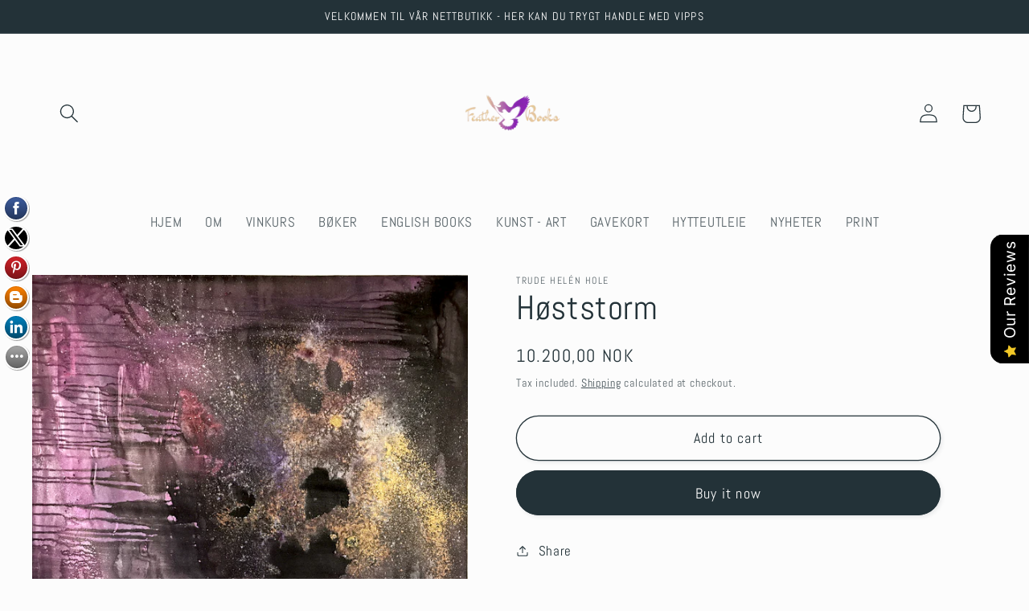

--- FILE ---
content_type: text/html; charset=utf-8
request_url: https://featherbook.no/en-us/products/hoststorm
body_size: 45139
content:
<!doctype html>
<html class="no-js" lang="en">
  <head>
    <meta charset="utf-8">
    <meta http-equiv="X-UA-Compatible" content="IE=edge">
    <meta name="viewport" content="width=device-width,initial-scale=1">
    <meta name="theme-color" content="">
    <link rel="canonical" href="https://featherbook.no/en-us/products/hoststorm">
    <link rel="preconnect" href="https://cdn.shopify.com" crossorigin><link rel="icon" type="image/png" href="//featherbook.no/cdn/shop/files/Logo_sort_9d216098-fb48-4946-8221-cbf74e7d18d4.jpg?crop=center&height=32&v=1613168690&width=32"><link rel="preconnect" href="https://fonts.shopifycdn.com" crossorigin><title>
      Høststorm
 &ndash; FEATHER BOOK, WINE &amp; ART </title>

    
      <meta name="description" content="Trude Helén Hole er kunstner, journalist, sommelier, coach - og trolig Norges mest standhaftige forfatter og forlagseier. Hole var en meget habil tegner som liten. Nå har hun børstet støv av malerkostene og maler bilder inspirert av årstider og naturens skiftende humør, samt bransjen hun arbeider i, nemlig vinbransjen.">
    

    

<meta property="og:site_name" content="FEATHER BOOK, WINE &amp; ART ">
<meta property="og:url" content="https://featherbook.no/en-us/products/hoststorm">
<meta property="og:title" content="Høststorm">
<meta property="og:type" content="product">
<meta property="og:description" content="Trude Helén Hole er kunstner, journalist, sommelier, coach - og trolig Norges mest standhaftige forfatter og forlagseier. Hole var en meget habil tegner som liten. Nå har hun børstet støv av malerkostene og maler bilder inspirert av årstider og naturens skiftende humør, samt bransjen hun arbeider i, nemlig vinbransjen."><meta property="og:image" content="http://featherbook.no/cdn/shop/products/Hoststorm.png?v=1606944535">
  <meta property="og:image:secure_url" content="https://featherbook.no/cdn/shop/products/Hoststorm.png?v=1606944535">
  <meta property="og:image:width" content="2300">
  <meta property="og:image:height" content="2309"><meta property="og:price:amount" content="10.200,00">
  <meta property="og:price:currency" content="NOK"><meta name="twitter:site" content="@truhole"><meta name="twitter:card" content="summary_large_image">
<meta name="twitter:title" content="Høststorm">
<meta name="twitter:description" content="Trude Helén Hole er kunstner, journalist, sommelier, coach - og trolig Norges mest standhaftige forfatter og forlagseier. Hole var en meget habil tegner som liten. Nå har hun børstet støv av malerkostene og maler bilder inspirert av årstider og naturens skiftende humør, samt bransjen hun arbeider i, nemlig vinbransjen.">


    <script src="//featherbook.no/cdn/shop/t/13/assets/global.js?v=149496944046504657681668668933" defer="defer"></script>
    <script>window.performance && window.performance.mark && window.performance.mark('shopify.content_for_header.start');</script><meta name="google-site-verification" content="hMC4KyZD0AqUxAu6eR1gWmMtwSU9NwQOcmVjMtaAH2o">
<meta id="shopify-digital-wallet" name="shopify-digital-wallet" content="/16646243/digital_wallets/dialog">
<meta name="shopify-checkout-api-token" content="70f97d9ae1715512469fc71c8419535b">
<meta id="in-context-paypal-metadata" data-shop-id="16646243" data-venmo-supported="false" data-environment="production" data-locale="en_US" data-paypal-v4="true" data-currency="NOK">
<link rel="alternate" hreflang="x-default" href="https://featherbook.no/products/hoststorm">
<link rel="alternate" hreflang="en" href="https://featherbook.no/products/hoststorm">
<link rel="alternate" hreflang="en-SE" href="https://featherbook.no/en-se/products/hoststorm">
<link rel="alternate" hreflang="en-US" href="https://featherbook.no/en-us/products/hoststorm">
<link rel="alternate" hreflang="en-GB" href="https://featherbook.no/en-gb/products/hoststorm">
<link rel="alternate" hreflang="en-DK" href="https://featherbook.no/en-dk/products/hoststorm">
<link rel="alternate" hreflang="en-DE" href="https://featherbook.no/en-de/products/hoststorm">
<link rel="alternate" hreflang="en-FR" href="https://featherbook.no/en-fr/products/hoststorm">
<link rel="alternate" hreflang="en-NL" href="https://featherbook.no/en-nl/products/hoststorm">
<link rel="alternate" hreflang="en-KR" href="https://featherbook.no/en-kr/products/hoststorm">
<link rel="alternate" hreflang="en-SA" href="https://featherbook.no/en-sa/products/hoststorm">
<link rel="alternate" hreflang="en-FI" href="https://featherbook.no/en-fi/products/hoststorm">
<link rel="alternate" hreflang="en-CA" href="https://featherbook.no/en-ca/products/hoststorm">
<link rel="alternate" hreflang="en-AU" href="https://featherbook.no/en-au/products/hoststorm">
<link rel="alternate" hreflang="en-CH" href="https://featherbook.no/en-ch/products/hoststorm">
<link rel="alternate" hreflang="en-AE" href="https://featherbook.no/en-ae/products/hoststorm">
<link rel="alternate" hreflang="en-BE" href="https://featherbook.no/en-be/products/hoststorm">
<link rel="alternate" hreflang="en-KW" href="https://featherbook.no/en-kw/products/hoststorm">
<link rel="alternate" hreflang="en-IS" href="https://featherbook.no/en-is/products/hoststorm">
<link rel="alternate" hreflang="en-CN" href="https://featherbook.no/en-cn/products/hoststorm">
<link rel="alternate" hreflang="en-AT" href="https://featherbook.no/en-at/products/hoststorm">
<link rel="alternate" hreflang="en-FO" href="https://featherbook.no/en-fo/products/hoststorm">
<link rel="alternate" hreflang="en-IT" href="https://featherbook.no/en-it/products/hoststorm">
<link rel="alternate" hreflang="en-JP" href="https://featherbook.no/en-jp/products/hoststorm">
<link rel="alternate" hreflang="en-QA" href="https://featherbook.no/en-qa/products/hoststorm">
<link rel="alternate" hreflang="en-TW" href="https://featherbook.no/en-tw/products/hoststorm">
<link rel="alternate" hreflang="en-ES" href="https://featherbook.no/en-es/products/hoststorm">
<link rel="alternate" hreflang="en-PK" href="https://featherbook.no/en-pk/products/hoststorm">
<link rel="alternate" hreflang="en-HK" href="https://featherbook.no/en-hk/products/hoststorm">
<link rel="alternate" type="application/json+oembed" href="https://featherbook.no/en-us/products/hoststorm.oembed">
<script async="async" src="/checkouts/internal/preloads.js?locale=en-US"></script>
<script id="shopify-features" type="application/json">{"accessToken":"70f97d9ae1715512469fc71c8419535b","betas":["rich-media-storefront-analytics"],"domain":"featherbook.no","predictiveSearch":true,"shopId":16646243,"locale":"en"}</script>
<script>var Shopify = Shopify || {};
Shopify.shop = "featherbookshop.myshopify.com";
Shopify.locale = "en";
Shopify.currency = {"active":"NOK","rate":"1.0"};
Shopify.country = "US";
Shopify.theme = {"name":"Updated copy of Studio","id":131770646722,"schema_name":"Studio","schema_version":"4.0.0","theme_store_id":1431,"role":"main"};
Shopify.theme.handle = "null";
Shopify.theme.style = {"id":null,"handle":null};
Shopify.cdnHost = "featherbook.no/cdn";
Shopify.routes = Shopify.routes || {};
Shopify.routes.root = "/en-us/";</script>
<script type="module">!function(o){(o.Shopify=o.Shopify||{}).modules=!0}(window);</script>
<script>!function(o){function n(){var o=[];function n(){o.push(Array.prototype.slice.apply(arguments))}return n.q=o,n}var t=o.Shopify=o.Shopify||{};t.loadFeatures=n(),t.autoloadFeatures=n()}(window);</script>
<script id="shop-js-analytics" type="application/json">{"pageType":"product"}</script>
<script defer="defer" async type="module" src="//featherbook.no/cdn/shopifycloud/shop-js/modules/v2/client.init-shop-cart-sync_BN7fPSNr.en.esm.js"></script>
<script defer="defer" async type="module" src="//featherbook.no/cdn/shopifycloud/shop-js/modules/v2/chunk.common_Cbph3Kss.esm.js"></script>
<script defer="defer" async type="module" src="//featherbook.no/cdn/shopifycloud/shop-js/modules/v2/chunk.modal_DKumMAJ1.esm.js"></script>
<script type="module">
  await import("//featherbook.no/cdn/shopifycloud/shop-js/modules/v2/client.init-shop-cart-sync_BN7fPSNr.en.esm.js");
await import("//featherbook.no/cdn/shopifycloud/shop-js/modules/v2/chunk.common_Cbph3Kss.esm.js");
await import("//featherbook.no/cdn/shopifycloud/shop-js/modules/v2/chunk.modal_DKumMAJ1.esm.js");

  window.Shopify.SignInWithShop?.initShopCartSync?.({"fedCMEnabled":true,"windoidEnabled":true});

</script>
<script>(function() {
  var isLoaded = false;
  function asyncLoad() {
    if (isLoaded) return;
    isLoaded = true;
    var urls = ["\/\/static.zotabox.com\/e\/6\/e6f74681a5cd29920b1aae86bde5f799\/widgets.js?shop=featherbookshop.myshopify.com","https:\/\/intg.snapchat.com\/shopify\/shopify-scevent.js?id=b3011b35-f385-44fa-bdb4-0786516c3edf\u0026shop=featherbookshop.myshopify.com","\/\/cdn.shopify.com\/proxy\/051af9301087a188f9d21ce2c6ce96ef9aa1d56b566a860d5c2696237ecb9759\/bucket.useifsapp.com\/theme-files-min\/js\/ifs-script-tag-min.js?v=2\u0026shop=featherbookshop.myshopify.com\u0026sp-cache-control=cHVibGljLCBtYXgtYWdlPTkwMA"];
    for (var i = 0; i < urls.length; i++) {
      var s = document.createElement('script');
      s.type = 'text/javascript';
      s.async = true;
      s.src = urls[i];
      var x = document.getElementsByTagName('script')[0];
      x.parentNode.insertBefore(s, x);
    }
  };
  if(window.attachEvent) {
    window.attachEvent('onload', asyncLoad);
  } else {
    window.addEventListener('load', asyncLoad, false);
  }
})();</script>
<script id="__st">var __st={"a":16646243,"offset":3600,"reqid":"56c7b473-1c07-4fc5-9938-f918e27f027a-1769911967","pageurl":"featherbook.no\/en-us\/products\/hoststorm","u":"6f9f29e7b998","p":"product","rtyp":"product","rid":6103595974850};</script>
<script>window.ShopifyPaypalV4VisibilityTracking = true;</script>
<script id="captcha-bootstrap">!function(){'use strict';const t='contact',e='account',n='new_comment',o=[[t,t],['blogs',n],['comments',n],[t,'customer']],c=[[e,'customer_login'],[e,'guest_login'],[e,'recover_customer_password'],[e,'create_customer']],r=t=>t.map((([t,e])=>`form[action*='/${t}']:not([data-nocaptcha='true']) input[name='form_type'][value='${e}']`)).join(','),a=t=>()=>t?[...document.querySelectorAll(t)].map((t=>t.form)):[];function s(){const t=[...o],e=r(t);return a(e)}const i='password',u='form_key',d=['recaptcha-v3-token','g-recaptcha-response','h-captcha-response',i],f=()=>{try{return window.sessionStorage}catch{return}},m='__shopify_v',_=t=>t.elements[u];function p(t,e,n=!1){try{const o=window.sessionStorage,c=JSON.parse(o.getItem(e)),{data:r}=function(t){const{data:e,action:n}=t;return t[m]||n?{data:e,action:n}:{data:t,action:n}}(c);for(const[e,n]of Object.entries(r))t.elements[e]&&(t.elements[e].value=n);n&&o.removeItem(e)}catch(o){console.error('form repopulation failed',{error:o})}}const l='form_type',E='cptcha';function T(t){t.dataset[E]=!0}const w=window,h=w.document,L='Shopify',v='ce_forms',y='captcha';let A=!1;((t,e)=>{const n=(g='f06e6c50-85a8-45c8-87d0-21a2b65856fe',I='https://cdn.shopify.com/shopifycloud/storefront-forms-hcaptcha/ce_storefront_forms_captcha_hcaptcha.v1.5.2.iife.js',D={infoText:'Protected by hCaptcha',privacyText:'Privacy',termsText:'Terms'},(t,e,n)=>{const o=w[L][v],c=o.bindForm;if(c)return c(t,g,e,D).then(n);var r;o.q.push([[t,g,e,D],n]),r=I,A||(h.body.append(Object.assign(h.createElement('script'),{id:'captcha-provider',async:!0,src:r})),A=!0)});var g,I,D;w[L]=w[L]||{},w[L][v]=w[L][v]||{},w[L][v].q=[],w[L][y]=w[L][y]||{},w[L][y].protect=function(t,e){n(t,void 0,e),T(t)},Object.freeze(w[L][y]),function(t,e,n,w,h,L){const[v,y,A,g]=function(t,e,n){const i=e?o:[],u=t?c:[],d=[...i,...u],f=r(d),m=r(i),_=r(d.filter((([t,e])=>n.includes(e))));return[a(f),a(m),a(_),s()]}(w,h,L),I=t=>{const e=t.target;return e instanceof HTMLFormElement?e:e&&e.form},D=t=>v().includes(t);t.addEventListener('submit',(t=>{const e=I(t);if(!e)return;const n=D(e)&&!e.dataset.hcaptchaBound&&!e.dataset.recaptchaBound,o=_(e),c=g().includes(e)&&(!o||!o.value);(n||c)&&t.preventDefault(),c&&!n&&(function(t){try{if(!f())return;!function(t){const e=f();if(!e)return;const n=_(t);if(!n)return;const o=n.value;o&&e.removeItem(o)}(t);const e=Array.from(Array(32),(()=>Math.random().toString(36)[2])).join('');!function(t,e){_(t)||t.append(Object.assign(document.createElement('input'),{type:'hidden',name:u})),t.elements[u].value=e}(t,e),function(t,e){const n=f();if(!n)return;const o=[...t.querySelectorAll(`input[type='${i}']`)].map((({name:t})=>t)),c=[...d,...o],r={};for(const[a,s]of new FormData(t).entries())c.includes(a)||(r[a]=s);n.setItem(e,JSON.stringify({[m]:1,action:t.action,data:r}))}(t,e)}catch(e){console.error('failed to persist form',e)}}(e),e.submit())}));const S=(t,e)=>{t&&!t.dataset[E]&&(n(t,e.some((e=>e===t))),T(t))};for(const o of['focusin','change'])t.addEventListener(o,(t=>{const e=I(t);D(e)&&S(e,y())}));const B=e.get('form_key'),M=e.get(l),P=B&&M;t.addEventListener('DOMContentLoaded',(()=>{const t=y();if(P)for(const e of t)e.elements[l].value===M&&p(e,B);[...new Set([...A(),...v().filter((t=>'true'===t.dataset.shopifyCaptcha))])].forEach((e=>S(e,t)))}))}(h,new URLSearchParams(w.location.search),n,t,e,['guest_login'])})(!0,!0)}();</script>
<script integrity="sha256-4kQ18oKyAcykRKYeNunJcIwy7WH5gtpwJnB7kiuLZ1E=" data-source-attribution="shopify.loadfeatures" defer="defer" src="//featherbook.no/cdn/shopifycloud/storefront/assets/storefront/load_feature-a0a9edcb.js" crossorigin="anonymous"></script>
<script data-source-attribution="shopify.dynamic_checkout.dynamic.init">var Shopify=Shopify||{};Shopify.PaymentButton=Shopify.PaymentButton||{isStorefrontPortableWallets:!0,init:function(){window.Shopify.PaymentButton.init=function(){};var t=document.createElement("script");t.src="https://featherbook.no/cdn/shopifycloud/portable-wallets/latest/portable-wallets.en.js",t.type="module",document.head.appendChild(t)}};
</script>
<script data-source-attribution="shopify.dynamic_checkout.buyer_consent">
  function portableWalletsHideBuyerConsent(e){var t=document.getElementById("shopify-buyer-consent"),n=document.getElementById("shopify-subscription-policy-button");t&&n&&(t.classList.add("hidden"),t.setAttribute("aria-hidden","true"),n.removeEventListener("click",e))}function portableWalletsShowBuyerConsent(e){var t=document.getElementById("shopify-buyer-consent"),n=document.getElementById("shopify-subscription-policy-button");t&&n&&(t.classList.remove("hidden"),t.removeAttribute("aria-hidden"),n.addEventListener("click",e))}window.Shopify?.PaymentButton&&(window.Shopify.PaymentButton.hideBuyerConsent=portableWalletsHideBuyerConsent,window.Shopify.PaymentButton.showBuyerConsent=portableWalletsShowBuyerConsent);
</script>
<script>
  function portableWalletsCleanup(e){e&&e.src&&console.error("Failed to load portable wallets script "+e.src);var t=document.querySelectorAll("shopify-accelerated-checkout .shopify-payment-button__skeleton, shopify-accelerated-checkout-cart .wallet-cart-button__skeleton"),e=document.getElementById("shopify-buyer-consent");for(let e=0;e<t.length;e++)t[e].remove();e&&e.remove()}function portableWalletsNotLoadedAsModule(e){e instanceof ErrorEvent&&"string"==typeof e.message&&e.message.includes("import.meta")&&"string"==typeof e.filename&&e.filename.includes("portable-wallets")&&(window.removeEventListener("error",portableWalletsNotLoadedAsModule),window.Shopify.PaymentButton.failedToLoad=e,"loading"===document.readyState?document.addEventListener("DOMContentLoaded",window.Shopify.PaymentButton.init):window.Shopify.PaymentButton.init())}window.addEventListener("error",portableWalletsNotLoadedAsModule);
</script>

<script type="module" src="https://featherbook.no/cdn/shopifycloud/portable-wallets/latest/portable-wallets.en.js" onError="portableWalletsCleanup(this)" crossorigin="anonymous"></script>
<script nomodule>
  document.addEventListener("DOMContentLoaded", portableWalletsCleanup);
</script>

<link id="shopify-accelerated-checkout-styles" rel="stylesheet" media="screen" href="https://featherbook.no/cdn/shopifycloud/portable-wallets/latest/accelerated-checkout-backwards-compat.css" crossorigin="anonymous">
<style id="shopify-accelerated-checkout-cart">
        #shopify-buyer-consent {
  margin-top: 1em;
  display: inline-block;
  width: 100%;
}

#shopify-buyer-consent.hidden {
  display: none;
}

#shopify-subscription-policy-button {
  background: none;
  border: none;
  padding: 0;
  text-decoration: underline;
  font-size: inherit;
  cursor: pointer;
}

#shopify-subscription-policy-button::before {
  box-shadow: none;
}

      </style>
<script id="sections-script" data-sections="header,footer" defer="defer" src="//featherbook.no/cdn/shop/t/13/compiled_assets/scripts.js?v=1329"></script>
<script>window.performance && window.performance.mark && window.performance.mark('shopify.content_for_header.end');</script>


    <style data-shopify>
      @font-face {
  font-family: Abel;
  font-weight: 400;
  font-style: normal;
  font-display: swap;
  src: url("//featherbook.no/cdn/fonts/abel/abel_n4.0254805ccf79872a96d53996a984f2b9039f9995.woff2") format("woff2"),
       url("//featherbook.no/cdn/fonts/abel/abel_n4.635ebaebd760542724b79271de73bae7c2091173.woff") format("woff");
}

      
      
      
      @font-face {
  font-family: Abel;
  font-weight: 400;
  font-style: normal;
  font-display: swap;
  src: url("//featherbook.no/cdn/fonts/abel/abel_n4.0254805ccf79872a96d53996a984f2b9039f9995.woff2") format("woff2"),
       url("//featherbook.no/cdn/fonts/abel/abel_n4.635ebaebd760542724b79271de73bae7c2091173.woff") format("woff");
}


      :root {
        --font-body-family: Abel, sans-serif;
        --font-body-style: normal;
        --font-body-weight: 400;
        --font-body-weight-bold: 700;

        --font-heading-family: Abel, sans-serif;
        --font-heading-style: normal;
        --font-heading-weight: 400;

        --font-body-scale: 1.2;
        --font-heading-scale: 0.875;

        --color-base-text: 35, 50, 56;
        --color-shadow: 35, 50, 56;
        --color-base-background-1: 252, 252, 252;
        --color-base-background-2: 235, 236, 237;
        --color-base-solid-button-labels: 252, 252, 252;
        --color-base-outline-button-labels: 35, 50, 56;
        --color-base-accent-1: 35, 50, 56;
        --color-base-accent-2: 35, 50, 56;
        --payment-terms-background-color: #fcfcfc;

        --gradient-base-background-1: #fcfcfc;
        --gradient-base-background-2: #ebeced;
        --gradient-base-accent-1: #233238;
        --gradient-base-accent-2: #233238;

        --media-padding: px;
        --media-border-opacity: 0.05;
        --media-border-width: 0px;
        --media-radius: 0px;
        --media-shadow-opacity: 0.0;
        --media-shadow-horizontal-offset: 0px;
        --media-shadow-vertical-offset: 0px;
        --media-shadow-blur-radius: 0px;
        --media-shadow-visible: 0;

        --page-width: 120rem;
        --page-width-margin: 0rem;

        --product-card-image-padding: 0.0rem;
        --product-card-corner-radius: 0.0rem;
        --product-card-text-alignment: center;
        --product-card-border-width: 0.0rem;
        --product-card-border-opacity: 0.0;
        --product-card-shadow-opacity: 0.1;
        --product-card-shadow-visible: 1;
        --product-card-shadow-horizontal-offset: 0.0rem;
        --product-card-shadow-vertical-offset: 0.0rem;
        --product-card-shadow-blur-radius: 0.0rem;

        --collection-card-image-padding: 0.0rem;
        --collection-card-corner-radius: 0.0rem;
        --collection-card-text-alignment: left;
        --collection-card-border-width: 0.0rem;
        --collection-card-border-opacity: 0.0;
        --collection-card-shadow-opacity: 0.1;
        --collection-card-shadow-visible: 1;
        --collection-card-shadow-horizontal-offset: 0.0rem;
        --collection-card-shadow-vertical-offset: 0.0rem;
        --collection-card-shadow-blur-radius: 0.0rem;

        --blog-card-image-padding: 0.0rem;
        --blog-card-corner-radius: 0.0rem;
        --blog-card-text-alignment: left;
        --blog-card-border-width: 0.0rem;
        --blog-card-border-opacity: 0.0;
        --blog-card-shadow-opacity: 0.1;
        --blog-card-shadow-visible: 1;
        --blog-card-shadow-horizontal-offset: 0.0rem;
        --blog-card-shadow-vertical-offset: 0.0rem;
        --blog-card-shadow-blur-radius: 0.0rem;

        --badge-corner-radius: 4.0rem;

        --popup-border-width: 0px;
        --popup-border-opacity: 0.1;
        --popup-corner-radius: 0px;
        --popup-shadow-opacity: 0.1;
        --popup-shadow-horizontal-offset: 6px;
        --popup-shadow-vertical-offset: 6px;
        --popup-shadow-blur-radius: 25px;

        --drawer-border-width: 1px;
        --drawer-border-opacity: 0.1;
        --drawer-shadow-opacity: 0.0;
        --drawer-shadow-horizontal-offset: 0px;
        --drawer-shadow-vertical-offset: 0px;
        --drawer-shadow-blur-radius: 0px;

        --spacing-sections-desktop: 0px;
        --spacing-sections-mobile: 0px;

        --grid-desktop-vertical-spacing: 40px;
        --grid-desktop-horizontal-spacing: 40px;
        --grid-mobile-vertical-spacing: 20px;
        --grid-mobile-horizontal-spacing: 20px;

        --text-boxes-border-opacity: 0.0;
        --text-boxes-border-width: 0px;
        --text-boxes-radius: 0px;
        --text-boxes-shadow-opacity: 0.0;
        --text-boxes-shadow-visible: 0;
        --text-boxes-shadow-horizontal-offset: 0px;
        --text-boxes-shadow-vertical-offset: 0px;
        --text-boxes-shadow-blur-radius: 0px;

        --buttons-radius: 40px;
        --buttons-radius-outset: 41px;
        --buttons-border-width: 1px;
        --buttons-border-opacity: 1.0;
        --buttons-shadow-opacity: 0.1;
        --buttons-shadow-visible: 1;
        --buttons-shadow-horizontal-offset: 2px;
        --buttons-shadow-vertical-offset: 2px;
        --buttons-shadow-blur-radius: 5px;
        --buttons-border-offset: 0.3px;

        --inputs-radius: 2px;
        --inputs-border-width: 1px;
        --inputs-border-opacity: 0.15;
        --inputs-shadow-opacity: 0.05;
        --inputs-shadow-horizontal-offset: 2px;
        --inputs-margin-offset: 2px;
        --inputs-shadow-vertical-offset: 2px;
        --inputs-shadow-blur-radius: 5px;
        --inputs-radius-outset: 3px;

        --variant-pills-radius: 40px;
        --variant-pills-border-width: 1px;
        --variant-pills-border-opacity: 0.55;
        --variant-pills-shadow-opacity: 0.0;
        --variant-pills-shadow-horizontal-offset: 0px;
        --variant-pills-shadow-vertical-offset: 0px;
        --variant-pills-shadow-blur-radius: 0px;
      }

      *,
      *::before,
      *::after {
        box-sizing: inherit;
      }

      html {
        box-sizing: border-box;
        font-size: calc(var(--font-body-scale) * 62.5%);
        height: 100%;
      }

      body {
        display: grid;
        grid-template-rows: auto auto 1fr auto;
        grid-template-columns: 100%;
        min-height: 100%;
        margin: 0;
        font-size: 1.5rem;
        letter-spacing: 0.06rem;
        line-height: calc(1 + 0.8 / var(--font-body-scale));
        font-family: var(--font-body-family);
        font-style: var(--font-body-style);
        font-weight: var(--font-body-weight);
      }

      @media screen and (min-width: 750px) {
        body {
          font-size: 1.6rem;
        }
      }
    </style>

    <link href="//featherbook.no/cdn/shop/t/13/assets/base.css?v=106997162017984916431668668934" rel="stylesheet" type="text/css" media="all" />
<link rel="preload" as="font" href="//featherbook.no/cdn/fonts/abel/abel_n4.0254805ccf79872a96d53996a984f2b9039f9995.woff2" type="font/woff2" crossorigin><link rel="preload" as="font" href="//featherbook.no/cdn/fonts/abel/abel_n4.0254805ccf79872a96d53996a984f2b9039f9995.woff2" type="font/woff2" crossorigin><link rel="stylesheet" href="//featherbook.no/cdn/shop/t/13/assets/component-predictive-search.css?v=83512081251802922551668668933" media="print" onload="this.media='all'"><script>document.documentElement.className = document.documentElement.className.replace('no-js', 'js');
    if (Shopify.designMode) {
      document.documentElement.classList.add('shopify-design-mode');
    }
    </script>
  <script src="https://cdn.shopify.com/extensions/019b0289-a7b2-75c4-bc89-75da59821462/avada-app-75/assets/air-reviews.js" type="text/javascript" defer="defer"></script>
<script src="https://cdn.shopify.com/extensions/019b0289-a7b2-75c4-bc89-75da59821462/avada-app-75/assets/air-reviews-summary.js" type="text/javascript" defer="defer"></script>
<script src="https://cdn.shopify.com/extensions/019b0289-a7b2-75c4-bc89-75da59821462/avada-app-75/assets/air-reviews-block.js" type="text/javascript" defer="defer"></script>
<link href="https://monorail-edge.shopifysvc.com" rel="dns-prefetch">
<script>(function(){if ("sendBeacon" in navigator && "performance" in window) {try {var session_token_from_headers = performance.getEntriesByType('navigation')[0].serverTiming.find(x => x.name == '_s').description;} catch {var session_token_from_headers = undefined;}var session_cookie_matches = document.cookie.match(/_shopify_s=([^;]*)/);var session_token_from_cookie = session_cookie_matches && session_cookie_matches.length === 2 ? session_cookie_matches[1] : "";var session_token = session_token_from_headers || session_token_from_cookie || "";function handle_abandonment_event(e) {var entries = performance.getEntries().filter(function(entry) {return /monorail-edge.shopifysvc.com/.test(entry.name);});if (!window.abandonment_tracked && entries.length === 0) {window.abandonment_tracked = true;var currentMs = Date.now();var navigation_start = performance.timing.navigationStart;var payload = {shop_id: 16646243,url: window.location.href,navigation_start,duration: currentMs - navigation_start,session_token,page_type: "product"};window.navigator.sendBeacon("https://monorail-edge.shopifysvc.com/v1/produce", JSON.stringify({schema_id: "online_store_buyer_site_abandonment/1.1",payload: payload,metadata: {event_created_at_ms: currentMs,event_sent_at_ms: currentMs}}));}}window.addEventListener('pagehide', handle_abandonment_event);}}());</script>
<script id="web-pixels-manager-setup">(function e(e,d,r,n,o){if(void 0===o&&(o={}),!Boolean(null===(a=null===(i=window.Shopify)||void 0===i?void 0:i.analytics)||void 0===a?void 0:a.replayQueue)){var i,a;window.Shopify=window.Shopify||{};var t=window.Shopify;t.analytics=t.analytics||{};var s=t.analytics;s.replayQueue=[],s.publish=function(e,d,r){return s.replayQueue.push([e,d,r]),!0};try{self.performance.mark("wpm:start")}catch(e){}var l=function(){var e={modern:/Edge?\/(1{2}[4-9]|1[2-9]\d|[2-9]\d{2}|\d{4,})\.\d+(\.\d+|)|Firefox\/(1{2}[4-9]|1[2-9]\d|[2-9]\d{2}|\d{4,})\.\d+(\.\d+|)|Chrom(ium|e)\/(9{2}|\d{3,})\.\d+(\.\d+|)|(Maci|X1{2}).+ Version\/(15\.\d+|(1[6-9]|[2-9]\d|\d{3,})\.\d+)([,.]\d+|)( \(\w+\)|)( Mobile\/\w+|) Safari\/|Chrome.+OPR\/(9{2}|\d{3,})\.\d+\.\d+|(CPU[ +]OS|iPhone[ +]OS|CPU[ +]iPhone|CPU IPhone OS|CPU iPad OS)[ +]+(15[._]\d+|(1[6-9]|[2-9]\d|\d{3,})[._]\d+)([._]\d+|)|Android:?[ /-](13[3-9]|1[4-9]\d|[2-9]\d{2}|\d{4,})(\.\d+|)(\.\d+|)|Android.+Firefox\/(13[5-9]|1[4-9]\d|[2-9]\d{2}|\d{4,})\.\d+(\.\d+|)|Android.+Chrom(ium|e)\/(13[3-9]|1[4-9]\d|[2-9]\d{2}|\d{4,})\.\d+(\.\d+|)|SamsungBrowser\/([2-9]\d|\d{3,})\.\d+/,legacy:/Edge?\/(1[6-9]|[2-9]\d|\d{3,})\.\d+(\.\d+|)|Firefox\/(5[4-9]|[6-9]\d|\d{3,})\.\d+(\.\d+|)|Chrom(ium|e)\/(5[1-9]|[6-9]\d|\d{3,})\.\d+(\.\d+|)([\d.]+$|.*Safari\/(?![\d.]+ Edge\/[\d.]+$))|(Maci|X1{2}).+ Version\/(10\.\d+|(1[1-9]|[2-9]\d|\d{3,})\.\d+)([,.]\d+|)( \(\w+\)|)( Mobile\/\w+|) Safari\/|Chrome.+OPR\/(3[89]|[4-9]\d|\d{3,})\.\d+\.\d+|(CPU[ +]OS|iPhone[ +]OS|CPU[ +]iPhone|CPU IPhone OS|CPU iPad OS)[ +]+(10[._]\d+|(1[1-9]|[2-9]\d|\d{3,})[._]\d+)([._]\d+|)|Android:?[ /-](13[3-9]|1[4-9]\d|[2-9]\d{2}|\d{4,})(\.\d+|)(\.\d+|)|Mobile Safari.+OPR\/([89]\d|\d{3,})\.\d+\.\d+|Android.+Firefox\/(13[5-9]|1[4-9]\d|[2-9]\d{2}|\d{4,})\.\d+(\.\d+|)|Android.+Chrom(ium|e)\/(13[3-9]|1[4-9]\d|[2-9]\d{2}|\d{4,})\.\d+(\.\d+|)|Android.+(UC? ?Browser|UCWEB|U3)[ /]?(15\.([5-9]|\d{2,})|(1[6-9]|[2-9]\d|\d{3,})\.\d+)\.\d+|SamsungBrowser\/(5\.\d+|([6-9]|\d{2,})\.\d+)|Android.+MQ{2}Browser\/(14(\.(9|\d{2,})|)|(1[5-9]|[2-9]\d|\d{3,})(\.\d+|))(\.\d+|)|K[Aa][Ii]OS\/(3\.\d+|([4-9]|\d{2,})\.\d+)(\.\d+|)/},d=e.modern,r=e.legacy,n=navigator.userAgent;return n.match(d)?"modern":n.match(r)?"legacy":"unknown"}(),u="modern"===l?"modern":"legacy",c=(null!=n?n:{modern:"",legacy:""})[u],f=function(e){return[e.baseUrl,"/wpm","/b",e.hashVersion,"modern"===e.buildTarget?"m":"l",".js"].join("")}({baseUrl:d,hashVersion:r,buildTarget:u}),m=function(e){var d=e.version,r=e.bundleTarget,n=e.surface,o=e.pageUrl,i=e.monorailEndpoint;return{emit:function(e){var a=e.status,t=e.errorMsg,s=(new Date).getTime(),l=JSON.stringify({metadata:{event_sent_at_ms:s},events:[{schema_id:"web_pixels_manager_load/3.1",payload:{version:d,bundle_target:r,page_url:o,status:a,surface:n,error_msg:t},metadata:{event_created_at_ms:s}}]});if(!i)return console&&console.warn&&console.warn("[Web Pixels Manager] No Monorail endpoint provided, skipping logging."),!1;try{return self.navigator.sendBeacon.bind(self.navigator)(i,l)}catch(e){}var u=new XMLHttpRequest;try{return u.open("POST",i,!0),u.setRequestHeader("Content-Type","text/plain"),u.send(l),!0}catch(e){return console&&console.warn&&console.warn("[Web Pixels Manager] Got an unhandled error while logging to Monorail."),!1}}}}({version:r,bundleTarget:l,surface:e.surface,pageUrl:self.location.href,monorailEndpoint:e.monorailEndpoint});try{o.browserTarget=l,function(e){var d=e.src,r=e.async,n=void 0===r||r,o=e.onload,i=e.onerror,a=e.sri,t=e.scriptDataAttributes,s=void 0===t?{}:t,l=document.createElement("script"),u=document.querySelector("head"),c=document.querySelector("body");if(l.async=n,l.src=d,a&&(l.integrity=a,l.crossOrigin="anonymous"),s)for(var f in s)if(Object.prototype.hasOwnProperty.call(s,f))try{l.dataset[f]=s[f]}catch(e){}if(o&&l.addEventListener("load",o),i&&l.addEventListener("error",i),u)u.appendChild(l);else{if(!c)throw new Error("Did not find a head or body element to append the script");c.appendChild(l)}}({src:f,async:!0,onload:function(){if(!function(){var e,d;return Boolean(null===(d=null===(e=window.Shopify)||void 0===e?void 0:e.analytics)||void 0===d?void 0:d.initialized)}()){var d=window.webPixelsManager.init(e)||void 0;if(d){var r=window.Shopify.analytics;r.replayQueue.forEach((function(e){var r=e[0],n=e[1],o=e[2];d.publishCustomEvent(r,n,o)})),r.replayQueue=[],r.publish=d.publishCustomEvent,r.visitor=d.visitor,r.initialized=!0}}},onerror:function(){return m.emit({status:"failed",errorMsg:"".concat(f," has failed to load")})},sri:function(e){var d=/^sha384-[A-Za-z0-9+/=]+$/;return"string"==typeof e&&d.test(e)}(c)?c:"",scriptDataAttributes:o}),m.emit({status:"loading"})}catch(e){m.emit({status:"failed",errorMsg:(null==e?void 0:e.message)||"Unknown error"})}}})({shopId: 16646243,storefrontBaseUrl: "https://featherbook.no",extensionsBaseUrl: "https://extensions.shopifycdn.com/cdn/shopifycloud/web-pixels-manager",monorailEndpoint: "https://monorail-edge.shopifysvc.com/unstable/produce_batch",surface: "storefront-renderer",enabledBetaFlags: ["2dca8a86"],webPixelsConfigList: [{"id":"397508802","configuration":"{\"config\":\"{\\\"pixel_id\\\":\\\"AW-577496711\\\",\\\"target_country\\\":\\\"NO\\\",\\\"gtag_events\\\":[{\\\"type\\\":\\\"search\\\",\\\"action_label\\\":\\\"AW-577496711\\\/SMK4CLu43eABEIfNr5MC\\\"},{\\\"type\\\":\\\"begin_checkout\\\",\\\"action_label\\\":\\\"AW-577496711\\\/LD_9CLi43eABEIfNr5MC\\\"},{\\\"type\\\":\\\"view_item\\\",\\\"action_label\\\":[\\\"AW-577496711\\\/VPQMCLK43eABEIfNr5MC\\\",\\\"MC-NSQXPGJTSR\\\"]},{\\\"type\\\":\\\"purchase\\\",\\\"action_label\\\":[\\\"AW-577496711\\\/hwnrCK-43eABEIfNr5MC\\\",\\\"MC-NSQXPGJTSR\\\"]},{\\\"type\\\":\\\"page_view\\\",\\\"action_label\\\":[\\\"AW-577496711\\\/PMX0CKy43eABEIfNr5MC\\\",\\\"MC-NSQXPGJTSR\\\"]},{\\\"type\\\":\\\"add_payment_info\\\",\\\"action_label\\\":\\\"AW-577496711\\\/Isl-CL643eABEIfNr5MC\\\"},{\\\"type\\\":\\\"add_to_cart\\\",\\\"action_label\\\":\\\"AW-577496711\\\/r5RnCLW43eABEIfNr5MC\\\"}],\\\"enable_monitoring_mode\\\":false}\"}","eventPayloadVersion":"v1","runtimeContext":"OPEN","scriptVersion":"b2a88bafab3e21179ed38636efcd8a93","type":"APP","apiClientId":1780363,"privacyPurposes":[],"dataSharingAdjustments":{"protectedCustomerApprovalScopes":["read_customer_address","read_customer_email","read_customer_name","read_customer_personal_data","read_customer_phone"]}},{"id":"344195266","configuration":"{\"pixelCode\":\"CQ4EUTJC77U2LHD1J450\"}","eventPayloadVersion":"v1","runtimeContext":"STRICT","scriptVersion":"22e92c2ad45662f435e4801458fb78cc","type":"APP","apiClientId":4383523,"privacyPurposes":["ANALYTICS","MARKETING","SALE_OF_DATA"],"dataSharingAdjustments":{"protectedCustomerApprovalScopes":["read_customer_address","read_customer_email","read_customer_name","read_customer_personal_data","read_customer_phone"]}},{"id":"62816450","configuration":"{\"tagID\":\"2613831123338\"}","eventPayloadVersion":"v1","runtimeContext":"STRICT","scriptVersion":"18031546ee651571ed29edbe71a3550b","type":"APP","apiClientId":3009811,"privacyPurposes":["ANALYTICS","MARKETING","SALE_OF_DATA"],"dataSharingAdjustments":{"protectedCustomerApprovalScopes":["read_customer_address","read_customer_email","read_customer_name","read_customer_personal_data","read_customer_phone"]}},{"id":"7700674","configuration":"{\"pixelId\":\"b3011b35-f385-44fa-bdb4-0786516c3edf\"}","eventPayloadVersion":"v1","runtimeContext":"STRICT","scriptVersion":"c119f01612c13b62ab52809eb08154bb","type":"APP","apiClientId":2556259,"privacyPurposes":["ANALYTICS","MARKETING","SALE_OF_DATA"],"dataSharingAdjustments":{"protectedCustomerApprovalScopes":["read_customer_address","read_customer_email","read_customer_name","read_customer_personal_data","read_customer_phone"]}},{"id":"49643714","eventPayloadVersion":"v1","runtimeContext":"LAX","scriptVersion":"1","type":"CUSTOM","privacyPurposes":["MARKETING"],"name":"Meta pixel (migrated)"},{"id":"70058178","eventPayloadVersion":"v1","runtimeContext":"LAX","scriptVersion":"1","type":"CUSTOM","privacyPurposes":["ANALYTICS"],"name":"Google Analytics tag (migrated)"},{"id":"shopify-app-pixel","configuration":"{}","eventPayloadVersion":"v1","runtimeContext":"STRICT","scriptVersion":"0450","apiClientId":"shopify-pixel","type":"APP","privacyPurposes":["ANALYTICS","MARKETING"]},{"id":"shopify-custom-pixel","eventPayloadVersion":"v1","runtimeContext":"LAX","scriptVersion":"0450","apiClientId":"shopify-pixel","type":"CUSTOM","privacyPurposes":["ANALYTICS","MARKETING"]}],isMerchantRequest: false,initData: {"shop":{"name":"FEATHER BOOK, WINE \u0026 ART ","paymentSettings":{"currencyCode":"NOK"},"myshopifyDomain":"featherbookshop.myshopify.com","countryCode":"NO","storefrontUrl":"https:\/\/featherbook.no\/en-us"},"customer":null,"cart":null,"checkout":null,"productVariants":[{"price":{"amount":10200.0,"currencyCode":"NOK"},"product":{"title":"Høststorm","vendor":"Trude Helén Hole","id":"6103595974850","untranslatedTitle":"Høststorm","url":"\/en-us\/products\/hoststorm","type":"KUNST"},"id":"37685759246530","image":{"src":"\/\/featherbook.no\/cdn\/shop\/products\/Hoststorm.png?v=1606944535"},"sku":"","title":"Default Title","untranslatedTitle":"Default Title"}],"purchasingCompany":null},},"https://featherbook.no/cdn","1d2a099fw23dfb22ep557258f5m7a2edbae",{"modern":"","legacy":""},{"shopId":"16646243","storefrontBaseUrl":"https:\/\/featherbook.no","extensionBaseUrl":"https:\/\/extensions.shopifycdn.com\/cdn\/shopifycloud\/web-pixels-manager","surface":"storefront-renderer","enabledBetaFlags":"[\"2dca8a86\"]","isMerchantRequest":"false","hashVersion":"1d2a099fw23dfb22ep557258f5m7a2edbae","publish":"custom","events":"[[\"page_viewed\",{}],[\"product_viewed\",{\"productVariant\":{\"price\":{\"amount\":10200.0,\"currencyCode\":\"NOK\"},\"product\":{\"title\":\"Høststorm\",\"vendor\":\"Trude Helén Hole\",\"id\":\"6103595974850\",\"untranslatedTitle\":\"Høststorm\",\"url\":\"\/en-us\/products\/hoststorm\",\"type\":\"KUNST\"},\"id\":\"37685759246530\",\"image\":{\"src\":\"\/\/featherbook.no\/cdn\/shop\/products\/Hoststorm.png?v=1606944535\"},\"sku\":\"\",\"title\":\"Default Title\",\"untranslatedTitle\":\"Default Title\"}}]]"});</script><script>
  window.ShopifyAnalytics = window.ShopifyAnalytics || {};
  window.ShopifyAnalytics.meta = window.ShopifyAnalytics.meta || {};
  window.ShopifyAnalytics.meta.currency = 'NOK';
  var meta = {"product":{"id":6103595974850,"gid":"gid:\/\/shopify\/Product\/6103595974850","vendor":"Trude Helén Hole","type":"KUNST","handle":"hoststorm","variants":[{"id":37685759246530,"price":1020000,"name":"Høststorm","public_title":null,"sku":""}],"remote":false},"page":{"pageType":"product","resourceType":"product","resourceId":6103595974850,"requestId":"56c7b473-1c07-4fc5-9938-f918e27f027a-1769911967"}};
  for (var attr in meta) {
    window.ShopifyAnalytics.meta[attr] = meta[attr];
  }
</script>
<script class="analytics">
  (function () {
    var customDocumentWrite = function(content) {
      var jquery = null;

      if (window.jQuery) {
        jquery = window.jQuery;
      } else if (window.Checkout && window.Checkout.$) {
        jquery = window.Checkout.$;
      }

      if (jquery) {
        jquery('body').append(content);
      }
    };

    var hasLoggedConversion = function(token) {
      if (token) {
        return document.cookie.indexOf('loggedConversion=' + token) !== -1;
      }
      return false;
    }

    var setCookieIfConversion = function(token) {
      if (token) {
        var twoMonthsFromNow = new Date(Date.now());
        twoMonthsFromNow.setMonth(twoMonthsFromNow.getMonth() + 2);

        document.cookie = 'loggedConversion=' + token + '; expires=' + twoMonthsFromNow;
      }
    }

    var trekkie = window.ShopifyAnalytics.lib = window.trekkie = window.trekkie || [];
    if (trekkie.integrations) {
      return;
    }
    trekkie.methods = [
      'identify',
      'page',
      'ready',
      'track',
      'trackForm',
      'trackLink'
    ];
    trekkie.factory = function(method) {
      return function() {
        var args = Array.prototype.slice.call(arguments);
        args.unshift(method);
        trekkie.push(args);
        return trekkie;
      };
    };
    for (var i = 0; i < trekkie.methods.length; i++) {
      var key = trekkie.methods[i];
      trekkie[key] = trekkie.factory(key);
    }
    trekkie.load = function(config) {
      trekkie.config = config || {};
      trekkie.config.initialDocumentCookie = document.cookie;
      var first = document.getElementsByTagName('script')[0];
      var script = document.createElement('script');
      script.type = 'text/javascript';
      script.onerror = function(e) {
        var scriptFallback = document.createElement('script');
        scriptFallback.type = 'text/javascript';
        scriptFallback.onerror = function(error) {
                var Monorail = {
      produce: function produce(monorailDomain, schemaId, payload) {
        var currentMs = new Date().getTime();
        var event = {
          schema_id: schemaId,
          payload: payload,
          metadata: {
            event_created_at_ms: currentMs,
            event_sent_at_ms: currentMs
          }
        };
        return Monorail.sendRequest("https://" + monorailDomain + "/v1/produce", JSON.stringify(event));
      },
      sendRequest: function sendRequest(endpointUrl, payload) {
        // Try the sendBeacon API
        if (window && window.navigator && typeof window.navigator.sendBeacon === 'function' && typeof window.Blob === 'function' && !Monorail.isIos12()) {
          var blobData = new window.Blob([payload], {
            type: 'text/plain'
          });

          if (window.navigator.sendBeacon(endpointUrl, blobData)) {
            return true;
          } // sendBeacon was not successful

        } // XHR beacon

        var xhr = new XMLHttpRequest();

        try {
          xhr.open('POST', endpointUrl);
          xhr.setRequestHeader('Content-Type', 'text/plain');
          xhr.send(payload);
        } catch (e) {
          console.log(e);
        }

        return false;
      },
      isIos12: function isIos12() {
        return window.navigator.userAgent.lastIndexOf('iPhone; CPU iPhone OS 12_') !== -1 || window.navigator.userAgent.lastIndexOf('iPad; CPU OS 12_') !== -1;
      }
    };
    Monorail.produce('monorail-edge.shopifysvc.com',
      'trekkie_storefront_load_errors/1.1',
      {shop_id: 16646243,
      theme_id: 131770646722,
      app_name: "storefront",
      context_url: window.location.href,
      source_url: "//featherbook.no/cdn/s/trekkie.storefront.c59ea00e0474b293ae6629561379568a2d7c4bba.min.js"});

        };
        scriptFallback.async = true;
        scriptFallback.src = '//featherbook.no/cdn/s/trekkie.storefront.c59ea00e0474b293ae6629561379568a2d7c4bba.min.js';
        first.parentNode.insertBefore(scriptFallback, first);
      };
      script.async = true;
      script.src = '//featherbook.no/cdn/s/trekkie.storefront.c59ea00e0474b293ae6629561379568a2d7c4bba.min.js';
      first.parentNode.insertBefore(script, first);
    };
    trekkie.load(
      {"Trekkie":{"appName":"storefront","development":false,"defaultAttributes":{"shopId":16646243,"isMerchantRequest":null,"themeId":131770646722,"themeCityHash":"15004030917916398611","contentLanguage":"en","currency":"NOK","eventMetadataId":"b2477dc9-e755-4758-9708-2a2fcee92133"},"isServerSideCookieWritingEnabled":true,"monorailRegion":"shop_domain","enabledBetaFlags":["65f19447","b5387b81"]},"Session Attribution":{},"S2S":{"facebookCapiEnabled":false,"source":"trekkie-storefront-renderer","apiClientId":580111}}
    );

    var loaded = false;
    trekkie.ready(function() {
      if (loaded) return;
      loaded = true;

      window.ShopifyAnalytics.lib = window.trekkie;

      var originalDocumentWrite = document.write;
      document.write = customDocumentWrite;
      try { window.ShopifyAnalytics.merchantGoogleAnalytics.call(this); } catch(error) {};
      document.write = originalDocumentWrite;

      window.ShopifyAnalytics.lib.page(null,{"pageType":"product","resourceType":"product","resourceId":6103595974850,"requestId":"56c7b473-1c07-4fc5-9938-f918e27f027a-1769911967","shopifyEmitted":true});

      var match = window.location.pathname.match(/checkouts\/(.+)\/(thank_you|post_purchase)/)
      var token = match? match[1]: undefined;
      if (!hasLoggedConversion(token)) {
        setCookieIfConversion(token);
        window.ShopifyAnalytics.lib.track("Viewed Product",{"currency":"NOK","variantId":37685759246530,"productId":6103595974850,"productGid":"gid:\/\/shopify\/Product\/6103595974850","name":"Høststorm","price":"10200.00","sku":"","brand":"Trude Helén Hole","variant":null,"category":"KUNST","nonInteraction":true,"remote":false},undefined,undefined,{"shopifyEmitted":true});
      window.ShopifyAnalytics.lib.track("monorail:\/\/trekkie_storefront_viewed_product\/1.1",{"currency":"NOK","variantId":37685759246530,"productId":6103595974850,"productGid":"gid:\/\/shopify\/Product\/6103595974850","name":"Høststorm","price":"10200.00","sku":"","brand":"Trude Helén Hole","variant":null,"category":"KUNST","nonInteraction":true,"remote":false,"referer":"https:\/\/featherbook.no\/en-us\/products\/hoststorm"});
      }
    });


        var eventsListenerScript = document.createElement('script');
        eventsListenerScript.async = true;
        eventsListenerScript.src = "//featherbook.no/cdn/shopifycloud/storefront/assets/shop_events_listener-3da45d37.js";
        document.getElementsByTagName('head')[0].appendChild(eventsListenerScript);

})();</script>
  <script>
  if (!window.ga || (window.ga && typeof window.ga !== 'function')) {
    window.ga = function ga() {
      (window.ga.q = window.ga.q || []).push(arguments);
      if (window.Shopify && window.Shopify.analytics && typeof window.Shopify.analytics.publish === 'function') {
        window.Shopify.analytics.publish("ga_stub_called", {}, {sendTo: "google_osp_migration"});
      }
      console.error("Shopify's Google Analytics stub called with:", Array.from(arguments), "\nSee https://help.shopify.com/manual/promoting-marketing/pixels/pixel-migration#google for more information.");
    };
    if (window.Shopify && window.Shopify.analytics && typeof window.Shopify.analytics.publish === 'function') {
      window.Shopify.analytics.publish("ga_stub_initialized", {}, {sendTo: "google_osp_migration"});
    }
  }
</script>
<script
  defer
  src="https://featherbook.no/cdn/shopifycloud/perf-kit/shopify-perf-kit-3.1.0.min.js"
  data-application="storefront-renderer"
  data-shop-id="16646243"
  data-render-region="gcp-us-central1"
  data-page-type="product"
  data-theme-instance-id="131770646722"
  data-theme-name="Studio"
  data-theme-version="4.0.0"
  data-monorail-region="shop_domain"
  data-resource-timing-sampling-rate="10"
  data-shs="true"
  data-shs-beacon="true"
  data-shs-export-with-fetch="true"
  data-shs-logs-sample-rate="1"
  data-shs-beacon-endpoint="https://featherbook.no/api/collect"
></script>
</head>

  <body class="gradient">
    <a class="skip-to-content-link button visually-hidden" href="#MainContent">
      Skip to content
    </a><div id="shopify-section-announcement-bar" class="shopify-section"><div class="announcement-bar color-inverse gradient" role="region" aria-label="Announcement" ><div class="page-width">
                <p class="announcement-bar__message center h5">
                  VELKOMMEN TIL VÅR NETTBUTIKK - HER KAN DU TRYGT HANDLE MED VIPPS
</p>
              </div></div>
</div>
    <div id="shopify-section-header" class="shopify-section section-header"><link rel="stylesheet" href="//featherbook.no/cdn/shop/t/13/assets/component-list-menu.css?v=151968516119678728991668668933" media="print" onload="this.media='all'">
<link rel="stylesheet" href="//featherbook.no/cdn/shop/t/13/assets/component-search.css?v=96455689198851321781668668932" media="print" onload="this.media='all'">
<link rel="stylesheet" href="//featherbook.no/cdn/shop/t/13/assets/component-menu-drawer.css?v=182311192829367774911668668933" media="print" onload="this.media='all'">
<link rel="stylesheet" href="//featherbook.no/cdn/shop/t/13/assets/component-cart-notification.css?v=183358051719344305851668668932" media="print" onload="this.media='all'">
<link rel="stylesheet" href="//featherbook.no/cdn/shop/t/13/assets/component-cart-items.css?v=23917223812499722491668668934" media="print" onload="this.media='all'"><link rel="stylesheet" href="//featherbook.no/cdn/shop/t/13/assets/component-price.css?v=65402837579211014041668668933" media="print" onload="this.media='all'">
  <link rel="stylesheet" href="//featherbook.no/cdn/shop/t/13/assets/component-loading-overlay.css?v=167310470843593579841668668935" media="print" onload="this.media='all'"><noscript><link href="//featherbook.no/cdn/shop/t/13/assets/component-list-menu.css?v=151968516119678728991668668933" rel="stylesheet" type="text/css" media="all" /></noscript>
<noscript><link href="//featherbook.no/cdn/shop/t/13/assets/component-search.css?v=96455689198851321781668668932" rel="stylesheet" type="text/css" media="all" /></noscript>
<noscript><link href="//featherbook.no/cdn/shop/t/13/assets/component-menu-drawer.css?v=182311192829367774911668668933" rel="stylesheet" type="text/css" media="all" /></noscript>
<noscript><link href="//featherbook.no/cdn/shop/t/13/assets/component-cart-notification.css?v=183358051719344305851668668932" rel="stylesheet" type="text/css" media="all" /></noscript>
<noscript><link href="//featherbook.no/cdn/shop/t/13/assets/component-cart-items.css?v=23917223812499722491668668934" rel="stylesheet" type="text/css" media="all" /></noscript>

<style>
  header-drawer {
    justify-self: start;
    margin-left: -1.2rem;
  }

  .header__heading-logo {
    max-width: 180px;
  }

  @media screen and (min-width: 990px) {
    header-drawer {
      display: none;
    }
  }

  .menu-drawer-container {
    display: flex;
  }

  .list-menu {
    list-style: none;
    padding: 0;
    margin: 0;
  }

  .list-menu--inline {
    display: inline-flex;
    flex-wrap: wrap;
  }

  summary.list-menu__item {
    padding-right: 2.7rem;
  }

  .list-menu__item {
    display: flex;
    align-items: center;
    line-height: calc(1 + 0.3 / var(--font-body-scale));
  }

  .list-menu__item--link {
    text-decoration: none;
    padding-bottom: 1rem;
    padding-top: 1rem;
    line-height: calc(1 + 0.8 / var(--font-body-scale));
  }

  @media screen and (min-width: 750px) {
    .list-menu__item--link {
      padding-bottom: 0.5rem;
      padding-top: 0.5rem;
    }
  }
</style><style data-shopify>.header {
    padding-top: 0px;
    padding-bottom: 0px;
  }

  .section-header {
    margin-bottom: 0px;
  }

  @media screen and (min-width: 750px) {
    .section-header {
      margin-bottom: 0px;
    }
  }

  @media screen and (min-width: 990px) {
    .header {
      padding-top: 0px;
      padding-bottom: 0px;
    }
  }</style><script src="//featherbook.no/cdn/shop/t/13/assets/details-disclosure.js?v=153497636716254413831668668934" defer="defer"></script>
<script src="//featherbook.no/cdn/shop/t/13/assets/details-modal.js?v=4511761896672669691668668934" defer="defer"></script>
<script src="//featherbook.no/cdn/shop/t/13/assets/cart-notification.js?v=160453272920806432391668668933" defer="defer"></script><svg xmlns="http://www.w3.org/2000/svg" class="hidden">
  <symbol id="icon-search" viewbox="0 0 18 19" fill="none">
    <path fill-rule="evenodd" clip-rule="evenodd" d="M11.03 11.68A5.784 5.784 0 112.85 3.5a5.784 5.784 0 018.18 8.18zm.26 1.12a6.78 6.78 0 11.72-.7l5.4 5.4a.5.5 0 11-.71.7l-5.41-5.4z" fill="currentColor"/>
  </symbol>

  <symbol id="icon-close" class="icon icon-close" fill="none" viewBox="0 0 18 17">
    <path d="M.865 15.978a.5.5 0 00.707.707l7.433-7.431 7.579 7.282a.501.501 0 00.846-.37.5.5 0 00-.153-.351L9.712 8.546l7.417-7.416a.5.5 0 10-.707-.708L8.991 7.853 1.413.573a.5.5 0 10-.693.72l7.563 7.268-7.418 7.417z" fill="currentColor">
  </symbol>
</svg>
<sticky-header class="header-wrapper color-background-1 gradient">
  <header class="header header--top-center header--mobile-center page-width header--has-menu"><header-drawer data-breakpoint="tablet">
        <details id="Details-menu-drawer-container" class="menu-drawer-container">
          <summary class="header__icon header__icon--menu header__icon--summary link focus-inset" aria-label="Menu">
            <span>
              <svg xmlns="http://www.w3.org/2000/svg" aria-hidden="true" focusable="false" role="presentation" class="icon icon-hamburger" fill="none" viewBox="0 0 18 16">
  <path d="M1 .5a.5.5 0 100 1h15.71a.5.5 0 000-1H1zM.5 8a.5.5 0 01.5-.5h15.71a.5.5 0 010 1H1A.5.5 0 01.5 8zm0 7a.5.5 0 01.5-.5h15.71a.5.5 0 010 1H1a.5.5 0 01-.5-.5z" fill="currentColor">
</svg>

              <svg xmlns="http://www.w3.org/2000/svg" aria-hidden="true" focusable="false" role="presentation" class="icon icon-close" fill="none" viewBox="0 0 18 17">
  <path d="M.865 15.978a.5.5 0 00.707.707l7.433-7.431 7.579 7.282a.501.501 0 00.846-.37.5.5 0 00-.153-.351L9.712 8.546l7.417-7.416a.5.5 0 10-.707-.708L8.991 7.853 1.413.573a.5.5 0 10-.693.72l7.563 7.268-7.418 7.417z" fill="currentColor">
</svg>

            </span>
          </summary>
          <div id="menu-drawer" class="gradient menu-drawer motion-reduce" tabindex="-1">
            <div class="menu-drawer__inner-container">
              <div class="menu-drawer__navigation-container">
                <nav class="menu-drawer__navigation">
                  <ul class="menu-drawer__menu has-submenu list-menu" role="list"><li><a href="/en-us" class="menu-drawer__menu-item list-menu__item link link--text focus-inset">
                            HJEM
                          </a></li><li><a href="/en-us/pages/om-feather-book-wine-art-gallry" class="menu-drawer__menu-item list-menu__item link link--text focus-inset">
                            OM
                          </a></li><li><a href="/en-us/collections/vinkurs" class="menu-drawer__menu-item list-menu__item link link--text focus-inset">
                            VINKURS
                          </a></li><li><a href="/en-us/collections/trudehelenholeboker" class="menu-drawer__menu-item list-menu__item link link--text focus-inset">
                            BØKER
                          </a></li><li><a href="/en-us/collections/english-books" class="menu-drawer__menu-item list-menu__item link link--text focus-inset">
                            ENGLISH BOOKS
                          </a></li><li><a href="/en-us/collections/trude-helen-hole-malerier" class="menu-drawer__menu-item list-menu__item link link--text focus-inset">
                            KUNST - ART
                          </a></li><li><a href="/en-us/collections/gavekort" class="menu-drawer__menu-item list-menu__item link link--text focus-inset">
                            GAVEKORT
                          </a></li><li><a href="/en-us/blogs/news/sjarmerende-hytte-til-leie-pa-eventyrlige-helgelandskysten" class="menu-drawer__menu-item list-menu__item link link--text focus-inset">
                            HYTTEUTLEIE
                          </a></li><li><a href="/en-us/blogs/news" class="menu-drawer__menu-item list-menu__item link link--text focus-inset">
                            NYHETER
                          </a></li><li><a href="/en-us/collections/print-skisser-og-grafikk" class="menu-drawer__menu-item list-menu__item link link--text focus-inset">
                            PRINT
                          </a></li></ul>
                </nav>
                <div class="menu-drawer__utility-links"><a href="https://shopify.com/16646243/account?locale=en&region_country=US" class="menu-drawer__account link focus-inset h5">
                      <svg xmlns="http://www.w3.org/2000/svg" aria-hidden="true" focusable="false" role="presentation" class="icon icon-account" fill="none" viewBox="0 0 18 19">
  <path fill-rule="evenodd" clip-rule="evenodd" d="M6 4.5a3 3 0 116 0 3 3 0 01-6 0zm3-4a4 4 0 100 8 4 4 0 000-8zm5.58 12.15c1.12.82 1.83 2.24 1.91 4.85H1.51c.08-2.6.79-4.03 1.9-4.85C4.66 11.75 6.5 11.5 9 11.5s4.35.26 5.58 1.15zM9 10.5c-2.5 0-4.65.24-6.17 1.35C1.27 12.98.5 14.93.5 18v.5h17V18c0-3.07-.77-5.02-2.33-6.15-1.52-1.1-3.67-1.35-6.17-1.35z" fill="currentColor">
</svg>

Log in</a><ul class="list list-social list-unstyled" role="list"><li class="list-social__item">
                        <a href="https://twitter.com/truhole" class="list-social__link link"><svg aria-hidden="true" focusable="false" role="presentation" class="icon icon-twitter" viewBox="0 0 18 15">
  <path fill="currentColor" d="M17.64 2.6a7.33 7.33 0 01-1.75 1.82c0 .05 0 .13.02.23l.02.23a9.97 9.97 0 01-1.69 5.54c-.57.85-1.24 1.62-2.02 2.28a9.09 9.09 0 01-2.82 1.6 10.23 10.23 0 01-8.9-.98c.34.02.61.04.83.04 1.64 0 3.1-.5 4.38-1.5a3.6 3.6 0 01-3.3-2.45A2.91 2.91 0 004 9.35a3.47 3.47 0 01-2.02-1.21 3.37 3.37 0 01-.8-2.22v-.03c.46.24.98.37 1.58.4a3.45 3.45 0 01-1.54-2.9c0-.61.14-1.2.45-1.79a9.68 9.68 0 003.2 2.6 10 10 0 004.08 1.07 3 3 0 01-.13-.8c0-.97.34-1.8 1.03-2.48A3.45 3.45 0 0112.4.96a3.49 3.49 0 012.54 1.1c.8-.15 1.54-.44 2.23-.85a3.4 3.4 0 01-1.54 1.94c.74-.1 1.4-.28 2.01-.54z">
</svg>
<span class="visually-hidden">Twitter</span>
                        </a>
                      </li><li class="list-social__item">
                        <a href="https://no.pinterest.com/trudehelenhole/" class="list-social__link link"><svg aria-hidden="true" focusable="false" role="presentation" class="icon icon-pinterest" viewBox="0 0 17 18">
  <path fill="currentColor" d="M8.48.58a8.42 8.42 0 015.9 2.45 8.42 8.42 0 011.33 10.08 8.28 8.28 0 01-7.23 4.16 8.5 8.5 0 01-2.37-.32c.42-.68.7-1.29.85-1.8l.59-2.29c.14.28.41.52.8.73.4.2.8.31 1.24.31.87 0 1.65-.25 2.34-.75a4.87 4.87 0 001.6-2.05 7.3 7.3 0 00.56-2.93c0-1.3-.5-2.41-1.49-3.36a5.27 5.27 0 00-3.8-1.43c-.93 0-1.8.16-2.58.48A5.23 5.23 0 002.85 8.6c0 .75.14 1.41.43 1.98.28.56.7.96 1.27 1.2.1.04.19.04.26 0 .07-.03.12-.1.15-.2l.18-.68c.05-.15.02-.3-.11-.45a2.35 2.35 0 01-.57-1.63A3.96 3.96 0 018.6 4.8c1.09 0 1.94.3 2.54.89.61.6.92 1.37.92 2.32 0 .8-.11 1.54-.33 2.21a3.97 3.97 0 01-.93 1.62c-.4.4-.87.6-1.4.6-.43 0-.78-.15-1.06-.47-.27-.32-.36-.7-.26-1.13a111.14 111.14 0 01.47-1.6l.18-.73c.06-.26.09-.47.09-.65 0-.36-.1-.66-.28-.89-.2-.23-.47-.35-.83-.35-.45 0-.83.2-1.13.62-.3.41-.46.93-.46 1.56a4.1 4.1 0 00.18 1.15l.06.15c-.6 2.58-.95 4.1-1.08 4.54-.12.55-.16 1.2-.13 1.94a8.4 8.4 0 01-5-7.65c0-2.3.81-4.28 2.44-5.9A8.04 8.04 0 018.48.57z">
</svg>
<span class="visually-hidden">Pinterest</span>
                        </a>
                      </li><li class="list-social__item">
                        <a href="https://www.instagram.com/artoflivingnorway/" class="list-social__link link"><svg aria-hidden="true" focusable="false" role="presentation" class="icon icon-instagram" viewBox="0 0 18 18">
  <path fill="currentColor" d="M8.77 1.58c2.34 0 2.62.01 3.54.05.86.04 1.32.18 1.63.3.41.17.7.35 1.01.66.3.3.5.6.65 1 .12.32.27.78.3 1.64.05.92.06 1.2.06 3.54s-.01 2.62-.05 3.54a4.79 4.79 0 01-.3 1.63c-.17.41-.35.7-.66 1.01-.3.3-.6.5-1.01.66-.31.12-.77.26-1.63.3-.92.04-1.2.05-3.54.05s-2.62 0-3.55-.05a4.79 4.79 0 01-1.62-.3c-.42-.16-.7-.35-1.01-.66-.31-.3-.5-.6-.66-1a4.87 4.87 0 01-.3-1.64c-.04-.92-.05-1.2-.05-3.54s0-2.62.05-3.54c.04-.86.18-1.32.3-1.63.16-.41.35-.7.66-1.01.3-.3.6-.5 1-.65.32-.12.78-.27 1.63-.3.93-.05 1.2-.06 3.55-.06zm0-1.58C6.39 0 6.09.01 5.15.05c-.93.04-1.57.2-2.13.4-.57.23-1.06.54-1.55 1.02C1 1.96.7 2.45.46 3.02c-.22.56-.37 1.2-.4 2.13C0 6.1 0 6.4 0 8.77s.01 2.68.05 3.61c.04.94.2 1.57.4 2.13.23.58.54 1.07 1.02 1.56.49.48.98.78 1.55 1.01.56.22 1.2.37 2.13.4.94.05 1.24.06 3.62.06 2.39 0 2.68-.01 3.62-.05.93-.04 1.57-.2 2.13-.41a4.27 4.27 0 001.55-1.01c.49-.49.79-.98 1.01-1.56.22-.55.37-1.19.41-2.13.04-.93.05-1.23.05-3.61 0-2.39 0-2.68-.05-3.62a6.47 6.47 0 00-.4-2.13 4.27 4.27 0 00-1.02-1.55A4.35 4.35 0 0014.52.46a6.43 6.43 0 00-2.13-.41A69 69 0 008.77 0z"/>
  <path fill="currentColor" d="M8.8 4a4.5 4.5 0 100 9 4.5 4.5 0 000-9zm0 7.43a2.92 2.92 0 110-5.85 2.92 2.92 0 010 5.85zM13.43 5a1.05 1.05 0 100-2.1 1.05 1.05 0 000 2.1z">
</svg>
<span class="visually-hidden">Instagram</span>
                        </a>
                      </li><li class="list-social__item">
                        <a href="https://www.tiktok.com/@trudehelenhole10" class="list-social__link link"><svg aria-hidden="true" focusable="false" role="presentation" class="icon icon-tiktok" width="16" height="18" fill="none" xmlns="http://www.w3.org/2000/svg">
  <path d="M8.02 0H11s-.17 3.82 4.13 4.1v2.95s-2.3.14-4.13-1.26l.03 6.1a5.52 5.52 0 11-5.51-5.52h.77V9.4a2.5 2.5 0 101.76 2.4L8.02 0z" fill="currentColor">
</svg>
<span class="visually-hidden">TikTok</span>
                        </a>
                      </li><li class="list-social__item">
                        <a href="trudehhole" class="list-social__link link"><svg aria-hidden="true" focusable="false" role="presentation" class="icon icon-snapchat" viewBox="0 0 392 386">
  <path d="M390.3 282.3a27.2 27.2 0 00-13.8-14.7l-3-1.6-5.4-2.7a117 117 0 01-42.7-36.6 83 83 0 01-7.3-13c-.8-2.4-.8-3.8-.2-5 .6-1 1.4-1.9 2.4-2.5a1073.6 1073.6 0 0117.7-11.7 49.5 49.5 0 0016-17.1 33.6 33.6 0 00-30.8-49.7 44.8 44.8 0 00-11.8 1.6c.1-9 0-18.6-.9-27.9A105 105 0 00257.4 16 122 122 0 00196 .3c-22.5 0-43 5.3-61.3 15.7a104.6 104.6 0 00-53.2 85.4c-.8 9.4-1 19-.8 27.9a44.8 44.8 0 00-12-1.6 33.7 33.7 0 00-30.8 49.7A49.6 49.6 0 0054 194.6l9.1 6 8.3 5.4c1 .7 2 1.6 2.6 2.7.7 1.3.7 2.7-.2 5.3-2 4.5-4.5 8.7-7.3 12.8a116.5 116.5 0 01-41.4 36c-9.5 5-19.3 8.3-23.4 19.5-3.1 8.5-1 18.2 6.9 26.3 2.9 3 6.2 5.6 10 7.6 7.7 4.2 15.9 7.5 24.4 9.8a16 16 0 015 2.2c2.9 2.5 2.4 6.3 6.3 12 2 2.8 4.4 5.3 7.2 7.3 8.1 5.6 17.2 6 26.8 6.3 8.7.3 18.5.7 29.8 4.4 4.7 1.5 9.5 4.5 15.1 8a110 110 0 0062.8 19.6c30.8 0 49.4-11.4 63-19.7a77.9 77.9 0 0114.9-7.9c11.2-3.7 21-4 29.8-4.4 9.6-.4 18.7-.7 26.8-6.3 3.3-2.3 6.2-5.4 8.2-9 2.8-4.7 2.7-8 5.3-10.3 1.4-1 3-1.7 4.6-2.1 8.7-2.3 17-5.6 24.8-9.9A39 39 0 00384 308l.1-.1c7.5-8 9.4-17.4 6.3-25.6zM362.9 297c-16.8 9.2-27.9 8.3-36.5 13.8-7.4 4.8-3 15-8.4 18.6-6.5 4.6-26-.3-51 8-20.6 6.8-33.8 26.5-71 26.5-37.1 0-50-19.6-71-26.6-25-8.2-44.4-3.4-51-8-5.3-3.6-1-13.8-8.3-18.5-8.7-5.6-19.8-4.6-36.5-13.8-10.7-5.9-4.6-9.5-1.1-11.2 60.6-29.4 70.3-74.7 70.7-78 .5-4.1 1.1-7.3-3.4-11.5-4.3-4-23.5-15.8-28.9-19.6-8.8-6.1-12.6-12.3-9.8-19.8 2-5.3 6.9-7.2 12-7.2 1.6 0 3.2.2 4.8.5 9.7 2.1 19.1 7 24.5 8.3l2 .2c3 0 4-1.4 3.8-4.7-.7-10.6-2.2-31.3-.5-50.6a80 80 0 0121-51.3A93.7 93.7 0 01196 22.3c43.8 0 66.8 24.1 71.7 29.7a80 80 0 0121 51.3c1.7 19.3.2 40-.5 50.5-.2 3.5.9 4.8 3.8 4.8.6 0 1.3 0 2-.3 5.4-1.3 14.8-6.1 24.5-8.2a19 19 0 014.8-.5c5.1 0 10 2 12 7.2 2.8 7.5-1 13.7-9.9 19.8-5.3 3.7-24.5 15.6-28.8 19.6-4.5 4.2-4 7.4-3.4 11.4.4 3.5 10 48.8 70.7 78 3.6 1.8 9.6 5.5-1 11.4z" fill="currentColor">
</svg>
<span class="visually-hidden">Snapchat</span>
                        </a>
                      </li><li class="list-social__item">
                        <a href="https://www.youtube.com/c/TrudeHel%C3%A9nHole" class="list-social__link link"><svg aria-hidden="true" focusable="false" role="presentation" class="icon icon-youtube" viewBox="0 0 100 70">
  <path d="M98 11c2 7.7 2 24 2 24s0 16.3-2 24a12.5 12.5 0 01-9 9c-7.7 2-39 2-39 2s-31.3 0-39-2a12.5 12.5 0 01-9-9c-2-7.7-2-24-2-24s0-16.3 2-24c1.2-4.4 4.6-7.8 9-9 7.7-2 39-2 39-2s31.3 0 39 2c4.4 1.2 7.8 4.6 9 9zM40 50l26-15-26-15v30z" fill="currentColor">
</svg>
<span class="visually-hidden">YouTube</span>
                        </a>
                      </li></ul>
                </div>
              </div>
            </div>
          </div>
        </details>
      </header-drawer><details-modal class="header__search">
        <details>
          <summary class="header__icon header__icon--search header__icon--summary link focus-inset modal__toggle" aria-haspopup="dialog" aria-label="Search">
            <span>
              <svg class="modal__toggle-open icon icon-search" aria-hidden="true" focusable="false" role="presentation">
                <use href="#icon-search">
              </svg>
              <svg class="modal__toggle-close icon icon-close" aria-hidden="true" focusable="false" role="presentation">
                <use href="#icon-close">
              </svg>
            </span>
          </summary>
          <div class="search-modal modal__content gradient" role="dialog" aria-modal="true" aria-label="Search">
            <div class="modal-overlay"></div>
            <div class="search-modal__content search-modal__content-bottom" tabindex="-1"><predictive-search class="search-modal__form" data-loading-text="Loading..."><form action="/en-us/search" method="get" role="search" class="search search-modal__form">
                  <div class="field">
                    <input class="search__input field__input"
                      id="Search-In-Modal-1"
                      type="search"
                      name="q"
                      value=""
                      placeholder="Search"role="combobox"
                        aria-expanded="false"
                        aria-owns="predictive-search-results-list"
                        aria-controls="predictive-search-results-list"
                        aria-haspopup="listbox"
                        aria-autocomplete="list"
                        autocorrect="off"
                        autocomplete="off"
                        autocapitalize="off"
                        spellcheck="false">
                    <label class="field__label" for="Search-In-Modal-1">Search</label>
                    <input type="hidden" name="options[prefix]" value="last">
                    <button class="search__button field__button" aria-label="Search">
                      <svg class="icon icon-search" aria-hidden="true" focusable="false" role="presentation">
                        <use href="#icon-search">
                      </svg>
                    </button>
                  </div><div class="predictive-search predictive-search--header" tabindex="-1" data-predictive-search>
                      <div class="predictive-search__loading-state">
                        <svg aria-hidden="true" focusable="false" role="presentation" class="spinner" viewBox="0 0 66 66" xmlns="http://www.w3.org/2000/svg">
                          <circle class="path" fill="none" stroke-width="6" cx="33" cy="33" r="30"></circle>
                        </svg>
                      </div>
                    </div>

                    <span class="predictive-search-status visually-hidden" role="status" aria-hidden="true"></span></form></predictive-search><button type="button" class="modal__close-button link link--text focus-inset" aria-label="Close">
                <svg class="icon icon-close" aria-hidden="true" focusable="false" role="presentation">
                  <use href="#icon-close">
                </svg>
              </button>
            </div>
          </div>
        </details>
      </details-modal><a href="/en-us" class="header__heading-link link link--text focus-inset"><img src="//featherbook.no/cdn/shop/files/Logo_Gull.png?v=1613168690" alt="Malerier, kunst, vin, vinkurs, digitale vinkurs, Trude Helén Hole, sommelier, vinlære, kunstverk, bøker, krim, spenningsbøker, sex, humor, litteratur, interiør, design, romantisk, samliv, romantikk, reisetips, champagne, prosecco, Paris, Roma, Bergen" srcset="//featherbook.no/cdn/shop/files/Logo_Gull.png?v=1613168690&amp;width=50 50w, //featherbook.no/cdn/shop/files/Logo_Gull.png?v=1613168690&amp;width=100 100w, //featherbook.no/cdn/shop/files/Logo_Gull.png?v=1613168690&amp;width=150 150w, //featherbook.no/cdn/shop/files/Logo_Gull.png?v=1613168690&amp;width=200 200w" width="180" height="180.0" class="header__heading-logo">
</a><nav class="header__inline-menu">
          <ul class="list-menu list-menu--inline" role="list"><li><a href="/en-us" class="header__menu-item list-menu__item link link--text focus-inset">
                    <span>HJEM</span>
                  </a></li><li><a href="/en-us/pages/om-feather-book-wine-art-gallry" class="header__menu-item list-menu__item link link--text focus-inset">
                    <span>OM</span>
                  </a></li><li><a href="/en-us/collections/vinkurs" class="header__menu-item list-menu__item link link--text focus-inset">
                    <span>VINKURS</span>
                  </a></li><li><a href="/en-us/collections/trudehelenholeboker" class="header__menu-item list-menu__item link link--text focus-inset">
                    <span>BØKER</span>
                  </a></li><li><a href="/en-us/collections/english-books" class="header__menu-item list-menu__item link link--text focus-inset">
                    <span>ENGLISH BOOKS</span>
                  </a></li><li><a href="/en-us/collections/trude-helen-hole-malerier" class="header__menu-item list-menu__item link link--text focus-inset">
                    <span>KUNST - ART</span>
                  </a></li><li><a href="/en-us/collections/gavekort" class="header__menu-item list-menu__item link link--text focus-inset">
                    <span>GAVEKORT</span>
                  </a></li><li><a href="/en-us/blogs/news/sjarmerende-hytte-til-leie-pa-eventyrlige-helgelandskysten" class="header__menu-item list-menu__item link link--text focus-inset">
                    <span>HYTTEUTLEIE</span>
                  </a></li><li><a href="/en-us/blogs/news" class="header__menu-item list-menu__item link link--text focus-inset">
                    <span>NYHETER</span>
                  </a></li><li><a href="/en-us/collections/print-skisser-og-grafikk" class="header__menu-item list-menu__item link link--text focus-inset">
                    <span>PRINT</span>
                  </a></li></ul>
        </nav><div class="header__icons">
      <details-modal class="header__search">
        <details>
          <summary class="header__icon header__icon--search header__icon--summary link focus-inset modal__toggle" aria-haspopup="dialog" aria-label="Search">
            <span>
              <svg class="modal__toggle-open icon icon-search" aria-hidden="true" focusable="false" role="presentation">
                <use href="#icon-search">
              </svg>
              <svg class="modal__toggle-close icon icon-close" aria-hidden="true" focusable="false" role="presentation">
                <use href="#icon-close">
              </svg>
            </span>
          </summary>
          <div class="search-modal modal__content gradient" role="dialog" aria-modal="true" aria-label="Search">
            <div class="modal-overlay"></div>
            <div class="search-modal__content search-modal__content-bottom" tabindex="-1"><predictive-search class="search-modal__form" data-loading-text="Loading..."><form action="/en-us/search" method="get" role="search" class="search search-modal__form">
                  <div class="field">
                    <input class="search__input field__input"
                      id="Search-In-Modal"
                      type="search"
                      name="q"
                      value=""
                      placeholder="Search"role="combobox"
                        aria-expanded="false"
                        aria-owns="predictive-search-results-list"
                        aria-controls="predictive-search-results-list"
                        aria-haspopup="listbox"
                        aria-autocomplete="list"
                        autocorrect="off"
                        autocomplete="off"
                        autocapitalize="off"
                        spellcheck="false">
                    <label class="field__label" for="Search-In-Modal">Search</label>
                    <input type="hidden" name="options[prefix]" value="last">
                    <button class="search__button field__button" aria-label="Search">
                      <svg class="icon icon-search" aria-hidden="true" focusable="false" role="presentation">
                        <use href="#icon-search">
                      </svg>
                    </button>
                  </div><div class="predictive-search predictive-search--header" tabindex="-1" data-predictive-search>
                      <div class="predictive-search__loading-state">
                        <svg aria-hidden="true" focusable="false" role="presentation" class="spinner" viewBox="0 0 66 66" xmlns="http://www.w3.org/2000/svg">
                          <circle class="path" fill="none" stroke-width="6" cx="33" cy="33" r="30"></circle>
                        </svg>
                      </div>
                    </div>

                    <span class="predictive-search-status visually-hidden" role="status" aria-hidden="true"></span></form></predictive-search><button type="button" class="search-modal__close-button modal__close-button link link--text focus-inset" aria-label="Close">
                <svg class="icon icon-close" aria-hidden="true" focusable="false" role="presentation">
                  <use href="#icon-close">
                </svg>
              </button>
            </div>
          </div>
        </details>
      </details-modal><a href="https://shopify.com/16646243/account?locale=en&region_country=US" class="header__icon header__icon--account link focus-inset small-hide">
          <svg xmlns="http://www.w3.org/2000/svg" aria-hidden="true" focusable="false" role="presentation" class="icon icon-account" fill="none" viewBox="0 0 18 19">
  <path fill-rule="evenodd" clip-rule="evenodd" d="M6 4.5a3 3 0 116 0 3 3 0 01-6 0zm3-4a4 4 0 100 8 4 4 0 000-8zm5.58 12.15c1.12.82 1.83 2.24 1.91 4.85H1.51c.08-2.6.79-4.03 1.9-4.85C4.66 11.75 6.5 11.5 9 11.5s4.35.26 5.58 1.15zM9 10.5c-2.5 0-4.65.24-6.17 1.35C1.27 12.98.5 14.93.5 18v.5h17V18c0-3.07-.77-5.02-2.33-6.15-1.52-1.1-3.67-1.35-6.17-1.35z" fill="currentColor">
</svg>

          <span class="visually-hidden">Log in</span>
        </a><a href="/en-us/cart" class="header__icon header__icon--cart link focus-inset" id="cart-icon-bubble"><svg class="icon icon-cart-empty" aria-hidden="true" focusable="false" role="presentation" xmlns="http://www.w3.org/2000/svg" viewBox="0 0 40 40" fill="none">
  <path d="m15.75 11.8h-3.16l-.77 11.6a5 5 0 0 0 4.99 5.34h7.38a5 5 0 0 0 4.99-5.33l-.78-11.61zm0 1h-2.22l-.71 10.67a4 4 0 0 0 3.99 4.27h7.38a4 4 0 0 0 4-4.27l-.72-10.67h-2.22v.63a4.75 4.75 0 1 1 -9.5 0zm8.5 0h-7.5v.63a3.75 3.75 0 1 0 7.5 0z" fill="currentColor" fill-rule="evenodd"/>
</svg>
<span class="visually-hidden">Cart</span></a>
    </div>
  </header>
</sticky-header>

<cart-notification>
  <div class="cart-notification-wrapper page-width">
    <div id="cart-notification" class="cart-notification focus-inset color-background-1 gradient" aria-modal="true" aria-label="Item added to your cart" role="dialog" tabindex="-1">
      <div class="cart-notification__header">
        <h2 class="cart-notification__heading caption-large text-body"><svg class="icon icon-checkmark color-foreground-text" aria-hidden="true" focusable="false" xmlns="http://www.w3.org/2000/svg" viewBox="0 0 12 9" fill="none">
  <path fill-rule="evenodd" clip-rule="evenodd" d="M11.35.643a.5.5 0 01.006.707l-6.77 6.886a.5.5 0 01-.719-.006L.638 4.845a.5.5 0 11.724-.69l2.872 3.011 6.41-6.517a.5.5 0 01.707-.006h-.001z" fill="currentColor"/>
</svg>
Item added to your cart</h2>
        <button type="button" class="cart-notification__close modal__close-button link link--text focus-inset" aria-label="Close">
          <svg class="icon icon-close" aria-hidden="true" focusable="false"><use href="#icon-close"></svg>
        </button>
      </div>
      <div id="cart-notification-product" class="cart-notification-product"></div>
      <div class="cart-notification__links">
        <a href="/en-us/cart" id="cart-notification-button" class="button button--secondary button--full-width"></a>
        <form action="/en-us/cart" method="post" id="cart-notification-form">
          <button class="button button--primary button--full-width" name="checkout">Check out</button>
        </form>
        <button type="button" class="link button-label">Continue shopping</button>
      </div>
    </div>
  </div>
</cart-notification>
<style data-shopify>
  .cart-notification {
     display: none;
  }
</style>


<script type="application/ld+json">
  {
    "@context": "http://schema.org",
    "@type": "Organization",
    "name": "FEATHER BOOK, WINE \u0026amp; ART ",
    
      "logo": "https:\/\/featherbook.no\/cdn\/shop\/files\/Logo_Gull.png?v=1613168690\u0026width=200",
    
    "sameAs": [
      "https:\/\/twitter.com\/truhole",
      "",
      "https:\/\/no.pinterest.com\/trudehelenhole\/",
      "https:\/\/www.instagram.com\/artoflivingnorway\/",
      "https:\/\/www.tiktok.com\/@trudehelenhole10",
      "",
      "trudehhole",
      "https:\/\/www.youtube.com\/c\/TrudeHel%C3%A9nHole",
      ""
    ],
    "url": "https:\/\/featherbook.no"
  }
</script>
</div>
    <main id="MainContent" class="content-for-layout focus-none" role="main" tabindex="-1">
      <section id="shopify-section-template--15925630795970__main" class="shopify-section section"><section
  id="MainProduct-template--15925630795970__main"
  class="page-width section-template--15925630795970__main-padding"
  data-section="template--15925630795970__main"
>
  <link href="//featherbook.no/cdn/shop/t/13/assets/section-main-product.css?v=47066373402512928901668668932" rel="stylesheet" type="text/css" media="all" />
  <link href="//featherbook.no/cdn/shop/t/13/assets/component-accordion.css?v=180964204318874863811668668932" rel="stylesheet" type="text/css" media="all" />
  <link href="//featherbook.no/cdn/shop/t/13/assets/component-price.css?v=65402837579211014041668668933" rel="stylesheet" type="text/css" media="all" />
  <link href="//featherbook.no/cdn/shop/t/13/assets/component-rte.css?v=69919436638515329781668668934" rel="stylesheet" type="text/css" media="all" />
  <link href="//featherbook.no/cdn/shop/t/13/assets/component-slider.css?v=111384418465749404671668668933" rel="stylesheet" type="text/css" media="all" />
  <link href="//featherbook.no/cdn/shop/t/13/assets/component-rating.css?v=24573085263941240431668668934" rel="stylesheet" type="text/css" media="all" />
  <link href="//featherbook.no/cdn/shop/t/13/assets/component-loading-overlay.css?v=167310470843593579841668668935" rel="stylesheet" type="text/css" media="all" />
  <link href="//featherbook.no/cdn/shop/t/13/assets/component-deferred-media.css?v=54092797763792720131668668934" rel="stylesheet" type="text/css" media="all" />
<style data-shopify>.section-template--15925630795970__main-padding {
      padding-top: 30px;
      padding-bottom: 30px;
    }

    @media screen and (min-width: 750px) {
      .section-template--15925630795970__main-padding {
        padding-top: 40px;
        padding-bottom: 40px;
      }
    }</style><script src="//featherbook.no/cdn/shop/t/13/assets/product-form.js?v=24702737604959294451668668932" defer="defer"></script><div class="product product--small product--left product--thumbnail product--mobile-hide grid grid--1-col grid--2-col-tablet">
    <div class="grid__item product__media-wrapper">
      <media-gallery
        id="MediaGallery-template--15925630795970__main"
        role="region"
        
          class="product__media-gallery"
        
        aria-label="Gallery Viewer"
        data-desktop-layout="thumbnail"
      >
        <div id="GalleryStatus-template--15925630795970__main" class="visually-hidden" role="status"></div>
        <slider-component id="GalleryViewer-template--15925630795970__main" class="slider-mobile-gutter">
          <a class="skip-to-content-link button visually-hidden quick-add-hidden" href="#ProductInfo-template--15925630795970__main">
            Skip to product information
          </a>
          <ul
            id="Slider-Gallery-template--15925630795970__main"
            class="product__media-list contains-media grid grid--peek list-unstyled slider slider--mobile"
            role="list"
          ><li
                  id="Slide-template--15925630795970__main-15094386655426"
                  class="product__media-item grid__item slider__slide is-active"
                  data-media-id="template--15925630795970__main-15094386655426"
                >

<noscript><div class="product__media media gradient global-media-settings" style="padding-top: 100.39130434782608%;">
      <img src="//featherbook.no/cdn/shop/products/Hoststorm.png?v=1606944535&amp;width=1946" alt="" srcset="//featherbook.no/cdn/shop/products/Hoststorm.png?v=1606944535&amp;width=246 246w, //featherbook.no/cdn/shop/products/Hoststorm.png?v=1606944535&amp;width=493 493w, //featherbook.no/cdn/shop/products/Hoststorm.png?v=1606944535&amp;width=600 600w, //featherbook.no/cdn/shop/products/Hoststorm.png?v=1606944535&amp;width=713 713w, //featherbook.no/cdn/shop/products/Hoststorm.png?v=1606944535&amp;width=823 823w, //featherbook.no/cdn/shop/products/Hoststorm.png?v=1606944535&amp;width=990 990w, //featherbook.no/cdn/shop/products/Hoststorm.png?v=1606944535&amp;width=1100 1100w, //featherbook.no/cdn/shop/products/Hoststorm.png?v=1606944535&amp;width=1206 1206w, //featherbook.no/cdn/shop/products/Hoststorm.png?v=1606944535&amp;width=1346 1346w, //featherbook.no/cdn/shop/products/Hoststorm.png?v=1606944535&amp;width=1426 1426w, //featherbook.no/cdn/shop/products/Hoststorm.png?v=1606944535&amp;width=1646 1646w, //featherbook.no/cdn/shop/products/Hoststorm.png?v=1606944535&amp;width=1946 1946w" width="1946" height="1954" sizes="(min-width: 1200px) 495px, (min-width: 990px) calc(45.0vw - 10rem), (min-width: 750px) calc((100vw - 11.5rem) / 2), calc(100vw / 1 - 4rem)">
    </div></noscript>

<modal-opener class="product__modal-opener product__modal-opener--image no-js-hidden" data-modal="#ProductModal-template--15925630795970__main">
  <span class="product__media-icon motion-reduce quick-add-hidden" aria-hidden="true"><svg aria-hidden="true" focusable="false" role="presentation" class="icon icon-plus" width="19" height="19" viewBox="0 0 19 19" fill="none" xmlns="http://www.w3.org/2000/svg">
  <path fill-rule="evenodd" clip-rule="evenodd" d="M4.66724 7.93978C4.66655 7.66364 4.88984 7.43922 5.16598 7.43853L10.6996 7.42464C10.9758 7.42395 11.2002 7.64724 11.2009 7.92339C11.2016 8.19953 10.9783 8.42395 10.7021 8.42464L5.16849 8.43852C4.89235 8.43922 4.66793 8.21592 4.66724 7.93978Z" fill="currentColor"/>
  <path fill-rule="evenodd" clip-rule="evenodd" d="M7.92576 4.66463C8.2019 4.66394 8.42632 4.88723 8.42702 5.16337L8.4409 10.697C8.44159 10.9732 8.2183 11.1976 7.94215 11.1983C7.66601 11.199 7.44159 10.9757 7.4409 10.6995L7.42702 5.16588C7.42633 4.88974 7.64962 4.66532 7.92576 4.66463Z" fill="currentColor"/>
  <path fill-rule="evenodd" clip-rule="evenodd" d="M12.8324 3.03011C10.1255 0.323296 5.73693 0.323296 3.03011 3.03011C0.323296 5.73693 0.323296 10.1256 3.03011 12.8324C5.73693 15.5392 10.1255 15.5392 12.8324 12.8324C15.5392 10.1256 15.5392 5.73693 12.8324 3.03011ZM2.32301 2.32301C5.42035 -0.774336 10.4421 -0.774336 13.5395 2.32301C16.6101 5.39361 16.6366 10.3556 13.619 13.4588L18.2473 18.0871C18.4426 18.2824 18.4426 18.599 18.2473 18.7943C18.0521 18.9895 17.7355 18.9895 17.5402 18.7943L12.8778 14.1318C9.76383 16.6223 5.20839 16.4249 2.32301 13.5395C-0.774335 10.4421 -0.774335 5.42035 2.32301 2.32301Z" fill="currentColor"/>
</svg>
</span>

  <div class="product__media media media--transparent gradient global-media-settings" style="padding-top: 100.39130434782608%;">
    <img src="//featherbook.no/cdn/shop/products/Hoststorm.png?v=1606944535&amp;width=1946" alt="" srcset="//featherbook.no/cdn/shop/products/Hoststorm.png?v=1606944535&amp;width=246 246w, //featherbook.no/cdn/shop/products/Hoststorm.png?v=1606944535&amp;width=493 493w, //featherbook.no/cdn/shop/products/Hoststorm.png?v=1606944535&amp;width=600 600w, //featherbook.no/cdn/shop/products/Hoststorm.png?v=1606944535&amp;width=713 713w, //featherbook.no/cdn/shop/products/Hoststorm.png?v=1606944535&amp;width=823 823w, //featherbook.no/cdn/shop/products/Hoststorm.png?v=1606944535&amp;width=990 990w, //featherbook.no/cdn/shop/products/Hoststorm.png?v=1606944535&amp;width=1100 1100w, //featherbook.no/cdn/shop/products/Hoststorm.png?v=1606944535&amp;width=1206 1206w, //featherbook.no/cdn/shop/products/Hoststorm.png?v=1606944535&amp;width=1346 1346w, //featherbook.no/cdn/shop/products/Hoststorm.png?v=1606944535&amp;width=1426 1426w, //featherbook.no/cdn/shop/products/Hoststorm.png?v=1606944535&amp;width=1646 1646w, //featherbook.no/cdn/shop/products/Hoststorm.png?v=1606944535&amp;width=1946 1946w" width="1946" height="1954" sizes="(min-width: 1200px) 495px, (min-width: 990px) calc(45.0vw - 10rem), (min-width: 750px) calc((100vw - 11.5rem) / 2), calc(100vw / 1 - 4rem)">
  </div>
  <button class="product__media-toggle quick-add-hidden" type="button" aria-haspopup="dialog" data-media-id="15094386655426">
    <span class="visually-hidden">
      Open media 1 in modal
    </span>
  </button>
</modal-opener></li><li
                  id="Slide-template--15925630795970__main-24866102051010"
                  class="product__media-item grid__item slider__slide"
                  data-media-id="template--15925630795970__main-24866102051010"
                >

<noscript><div class="product__media media gradient global-media-settings" style="padding-top: 79.7080291970803%;">
      <img src="//featherbook.no/cdn/shop/products/Hoststormstuevegg.png?v=1647286994&amp;width=1946" alt="" srcset="//featherbook.no/cdn/shop/products/Hoststormstuevegg.png?v=1647286994&amp;width=246 246w, //featherbook.no/cdn/shop/products/Hoststormstuevegg.png?v=1647286994&amp;width=493 493w, //featherbook.no/cdn/shop/products/Hoststormstuevegg.png?v=1647286994&amp;width=600 600w, //featherbook.no/cdn/shop/products/Hoststormstuevegg.png?v=1647286994&amp;width=713 713w, //featherbook.no/cdn/shop/products/Hoststormstuevegg.png?v=1647286994&amp;width=823 823w, //featherbook.no/cdn/shop/products/Hoststormstuevegg.png?v=1647286994&amp;width=990 990w, //featherbook.no/cdn/shop/products/Hoststormstuevegg.png?v=1647286994&amp;width=1100 1100w, //featherbook.no/cdn/shop/products/Hoststormstuevegg.png?v=1647286994&amp;width=1206 1206w, //featherbook.no/cdn/shop/products/Hoststormstuevegg.png?v=1647286994&amp;width=1346 1346w, //featherbook.no/cdn/shop/products/Hoststormstuevegg.png?v=1647286994&amp;width=1426 1426w, //featherbook.no/cdn/shop/products/Hoststormstuevegg.png?v=1647286994&amp;width=1646 1646w, //featherbook.no/cdn/shop/products/Hoststormstuevegg.png?v=1647286994&amp;width=1946 1946w" width="1946" height="1551" loading="lazy" sizes="(min-width: 1200px) 495px, (min-width: 990px) calc(45.0vw - 10rem), (min-width: 750px) calc((100vw - 11.5rem) / 2), calc(100vw / 1 - 4rem)">
    </div></noscript>

<modal-opener class="product__modal-opener product__modal-opener--image no-js-hidden" data-modal="#ProductModal-template--15925630795970__main">
  <span class="product__media-icon motion-reduce quick-add-hidden" aria-hidden="true"><svg aria-hidden="true" focusable="false" role="presentation" class="icon icon-plus" width="19" height="19" viewBox="0 0 19 19" fill="none" xmlns="http://www.w3.org/2000/svg">
  <path fill-rule="evenodd" clip-rule="evenodd" d="M4.66724 7.93978C4.66655 7.66364 4.88984 7.43922 5.16598 7.43853L10.6996 7.42464C10.9758 7.42395 11.2002 7.64724 11.2009 7.92339C11.2016 8.19953 10.9783 8.42395 10.7021 8.42464L5.16849 8.43852C4.89235 8.43922 4.66793 8.21592 4.66724 7.93978Z" fill="currentColor"/>
  <path fill-rule="evenodd" clip-rule="evenodd" d="M7.92576 4.66463C8.2019 4.66394 8.42632 4.88723 8.42702 5.16337L8.4409 10.697C8.44159 10.9732 8.2183 11.1976 7.94215 11.1983C7.66601 11.199 7.44159 10.9757 7.4409 10.6995L7.42702 5.16588C7.42633 4.88974 7.64962 4.66532 7.92576 4.66463Z" fill="currentColor"/>
  <path fill-rule="evenodd" clip-rule="evenodd" d="M12.8324 3.03011C10.1255 0.323296 5.73693 0.323296 3.03011 3.03011C0.323296 5.73693 0.323296 10.1256 3.03011 12.8324C5.73693 15.5392 10.1255 15.5392 12.8324 12.8324C15.5392 10.1256 15.5392 5.73693 12.8324 3.03011ZM2.32301 2.32301C5.42035 -0.774336 10.4421 -0.774336 13.5395 2.32301C16.6101 5.39361 16.6366 10.3556 13.619 13.4588L18.2473 18.0871C18.4426 18.2824 18.4426 18.599 18.2473 18.7943C18.0521 18.9895 17.7355 18.9895 17.5402 18.7943L12.8778 14.1318C9.76383 16.6223 5.20839 16.4249 2.32301 13.5395C-0.774335 10.4421 -0.774335 5.42035 2.32301 2.32301Z" fill="currentColor"/>
</svg>
</span>

  <div class="product__media media media--transparent gradient global-media-settings" style="padding-top: 79.7080291970803%;">
    <img src="//featherbook.no/cdn/shop/products/Hoststormstuevegg.png?v=1647286994&amp;width=1946" alt="" srcset="//featherbook.no/cdn/shop/products/Hoststormstuevegg.png?v=1647286994&amp;width=246 246w, //featherbook.no/cdn/shop/products/Hoststormstuevegg.png?v=1647286994&amp;width=493 493w, //featherbook.no/cdn/shop/products/Hoststormstuevegg.png?v=1647286994&amp;width=600 600w, //featherbook.no/cdn/shop/products/Hoststormstuevegg.png?v=1647286994&amp;width=713 713w, //featherbook.no/cdn/shop/products/Hoststormstuevegg.png?v=1647286994&amp;width=823 823w, //featherbook.no/cdn/shop/products/Hoststormstuevegg.png?v=1647286994&amp;width=990 990w, //featherbook.no/cdn/shop/products/Hoststormstuevegg.png?v=1647286994&amp;width=1100 1100w, //featherbook.no/cdn/shop/products/Hoststormstuevegg.png?v=1647286994&amp;width=1206 1206w, //featherbook.no/cdn/shop/products/Hoststormstuevegg.png?v=1647286994&amp;width=1346 1346w, //featherbook.no/cdn/shop/products/Hoststormstuevegg.png?v=1647286994&amp;width=1426 1426w, //featherbook.no/cdn/shop/products/Hoststormstuevegg.png?v=1647286994&amp;width=1646 1646w, //featherbook.no/cdn/shop/products/Hoststormstuevegg.png?v=1647286994&amp;width=1946 1946w" width="1946" height="1551" loading="lazy" sizes="(min-width: 1200px) 495px, (min-width: 990px) calc(45.0vw - 10rem), (min-width: 750px) calc((100vw - 11.5rem) / 2), calc(100vw / 1 - 4rem)">
  </div>
  <button class="product__media-toggle quick-add-hidden" type="button" aria-haspopup="dialog" data-media-id="24866102051010">
    <span class="visually-hidden">
      Open media 2 in modal
    </span>
  </button>
</modal-opener></li><li
                  id="Slide-template--15925630795970__main-24866102018242"
                  class="product__media-item grid__item slider__slide"
                  data-media-id="template--15925630795970__main-24866102018242"
                >

<noscript><div class="product__media media gradient global-media-settings" style="padding-top: 84.40860215053765%;">
      <img src="//featherbook.no/cdn/shop/products/Hoststormstue_5332ca61-74ca-4a38-8e02-ea8a81f7c0af.png?v=1647286994&amp;width=1946" alt="" srcset="//featherbook.no/cdn/shop/products/Hoststormstue_5332ca61-74ca-4a38-8e02-ea8a81f7c0af.png?v=1647286994&amp;width=246 246w, //featherbook.no/cdn/shop/products/Hoststormstue_5332ca61-74ca-4a38-8e02-ea8a81f7c0af.png?v=1647286994&amp;width=493 493w, //featherbook.no/cdn/shop/products/Hoststormstue_5332ca61-74ca-4a38-8e02-ea8a81f7c0af.png?v=1647286994&amp;width=600 600w, //featherbook.no/cdn/shop/products/Hoststormstue_5332ca61-74ca-4a38-8e02-ea8a81f7c0af.png?v=1647286994&amp;width=713 713w, //featherbook.no/cdn/shop/products/Hoststormstue_5332ca61-74ca-4a38-8e02-ea8a81f7c0af.png?v=1647286994&amp;width=823 823w, //featherbook.no/cdn/shop/products/Hoststormstue_5332ca61-74ca-4a38-8e02-ea8a81f7c0af.png?v=1647286994&amp;width=990 990w, //featherbook.no/cdn/shop/products/Hoststormstue_5332ca61-74ca-4a38-8e02-ea8a81f7c0af.png?v=1647286994&amp;width=1100 1100w, //featherbook.no/cdn/shop/products/Hoststormstue_5332ca61-74ca-4a38-8e02-ea8a81f7c0af.png?v=1647286994&amp;width=1206 1206w, //featherbook.no/cdn/shop/products/Hoststormstue_5332ca61-74ca-4a38-8e02-ea8a81f7c0af.png?v=1647286994&amp;width=1346 1346w, //featherbook.no/cdn/shop/products/Hoststormstue_5332ca61-74ca-4a38-8e02-ea8a81f7c0af.png?v=1647286994&amp;width=1426 1426w, //featherbook.no/cdn/shop/products/Hoststormstue_5332ca61-74ca-4a38-8e02-ea8a81f7c0af.png?v=1647286994&amp;width=1646 1646w, //featherbook.no/cdn/shop/products/Hoststormstue_5332ca61-74ca-4a38-8e02-ea8a81f7c0af.png?v=1647286994&amp;width=1946 1946w" width="1946" height="1643" loading="lazy" sizes="(min-width: 1200px) 495px, (min-width: 990px) calc(45.0vw - 10rem), (min-width: 750px) calc((100vw - 11.5rem) / 2), calc(100vw / 1 - 4rem)">
    </div></noscript>

<modal-opener class="product__modal-opener product__modal-opener--image no-js-hidden" data-modal="#ProductModal-template--15925630795970__main">
  <span class="product__media-icon motion-reduce quick-add-hidden" aria-hidden="true"><svg aria-hidden="true" focusable="false" role="presentation" class="icon icon-plus" width="19" height="19" viewBox="0 0 19 19" fill="none" xmlns="http://www.w3.org/2000/svg">
  <path fill-rule="evenodd" clip-rule="evenodd" d="M4.66724 7.93978C4.66655 7.66364 4.88984 7.43922 5.16598 7.43853L10.6996 7.42464C10.9758 7.42395 11.2002 7.64724 11.2009 7.92339C11.2016 8.19953 10.9783 8.42395 10.7021 8.42464L5.16849 8.43852C4.89235 8.43922 4.66793 8.21592 4.66724 7.93978Z" fill="currentColor"/>
  <path fill-rule="evenodd" clip-rule="evenodd" d="M7.92576 4.66463C8.2019 4.66394 8.42632 4.88723 8.42702 5.16337L8.4409 10.697C8.44159 10.9732 8.2183 11.1976 7.94215 11.1983C7.66601 11.199 7.44159 10.9757 7.4409 10.6995L7.42702 5.16588C7.42633 4.88974 7.64962 4.66532 7.92576 4.66463Z" fill="currentColor"/>
  <path fill-rule="evenodd" clip-rule="evenodd" d="M12.8324 3.03011C10.1255 0.323296 5.73693 0.323296 3.03011 3.03011C0.323296 5.73693 0.323296 10.1256 3.03011 12.8324C5.73693 15.5392 10.1255 15.5392 12.8324 12.8324C15.5392 10.1256 15.5392 5.73693 12.8324 3.03011ZM2.32301 2.32301C5.42035 -0.774336 10.4421 -0.774336 13.5395 2.32301C16.6101 5.39361 16.6366 10.3556 13.619 13.4588L18.2473 18.0871C18.4426 18.2824 18.4426 18.599 18.2473 18.7943C18.0521 18.9895 17.7355 18.9895 17.5402 18.7943L12.8778 14.1318C9.76383 16.6223 5.20839 16.4249 2.32301 13.5395C-0.774335 10.4421 -0.774335 5.42035 2.32301 2.32301Z" fill="currentColor"/>
</svg>
</span>

  <div class="product__media media media--transparent gradient global-media-settings" style="padding-top: 84.40860215053765%;">
    <img src="//featherbook.no/cdn/shop/products/Hoststormstue_5332ca61-74ca-4a38-8e02-ea8a81f7c0af.png?v=1647286994&amp;width=1946" alt="" srcset="//featherbook.no/cdn/shop/products/Hoststormstue_5332ca61-74ca-4a38-8e02-ea8a81f7c0af.png?v=1647286994&amp;width=246 246w, //featherbook.no/cdn/shop/products/Hoststormstue_5332ca61-74ca-4a38-8e02-ea8a81f7c0af.png?v=1647286994&amp;width=493 493w, //featherbook.no/cdn/shop/products/Hoststormstue_5332ca61-74ca-4a38-8e02-ea8a81f7c0af.png?v=1647286994&amp;width=600 600w, //featherbook.no/cdn/shop/products/Hoststormstue_5332ca61-74ca-4a38-8e02-ea8a81f7c0af.png?v=1647286994&amp;width=713 713w, //featherbook.no/cdn/shop/products/Hoststormstue_5332ca61-74ca-4a38-8e02-ea8a81f7c0af.png?v=1647286994&amp;width=823 823w, //featherbook.no/cdn/shop/products/Hoststormstue_5332ca61-74ca-4a38-8e02-ea8a81f7c0af.png?v=1647286994&amp;width=990 990w, //featherbook.no/cdn/shop/products/Hoststormstue_5332ca61-74ca-4a38-8e02-ea8a81f7c0af.png?v=1647286994&amp;width=1100 1100w, //featherbook.no/cdn/shop/products/Hoststormstue_5332ca61-74ca-4a38-8e02-ea8a81f7c0af.png?v=1647286994&amp;width=1206 1206w, //featherbook.no/cdn/shop/products/Hoststormstue_5332ca61-74ca-4a38-8e02-ea8a81f7c0af.png?v=1647286994&amp;width=1346 1346w, //featherbook.no/cdn/shop/products/Hoststormstue_5332ca61-74ca-4a38-8e02-ea8a81f7c0af.png?v=1647286994&amp;width=1426 1426w, //featherbook.no/cdn/shop/products/Hoststormstue_5332ca61-74ca-4a38-8e02-ea8a81f7c0af.png?v=1647286994&amp;width=1646 1646w, //featherbook.no/cdn/shop/products/Hoststormstue_5332ca61-74ca-4a38-8e02-ea8a81f7c0af.png?v=1647286994&amp;width=1946 1946w" width="1946" height="1643" loading="lazy" sizes="(min-width: 1200px) 495px, (min-width: 990px) calc(45.0vw - 10rem), (min-width: 750px) calc((100vw - 11.5rem) / 2), calc(100vw / 1 - 4rem)">
  </div>
  <button class="product__media-toggle quick-add-hidden" type="button" aria-haspopup="dialog" data-media-id="24866102018242">
    <span class="visually-hidden">
      Open media 3 in modal
    </span>
  </button>
</modal-opener></li><li
                  id="Slide-template--15925630795970__main-24866101985474"
                  class="product__media-item grid__item slider__slide"
                  data-media-id="template--15925630795970__main-24866101985474"
                >

<noscript><div class="product__media media gradient global-media-settings" style="padding-top: 79.73950795947901%;">
      <img src="//featherbook.no/cdn/shop/products/Hoststormpakjokkenvegg.png?v=1647287113&amp;width=1946" alt="" srcset="//featherbook.no/cdn/shop/products/Hoststormpakjokkenvegg.png?v=1647287113&amp;width=246 246w, //featherbook.no/cdn/shop/products/Hoststormpakjokkenvegg.png?v=1647287113&amp;width=493 493w, //featherbook.no/cdn/shop/products/Hoststormpakjokkenvegg.png?v=1647287113&amp;width=600 600w, //featherbook.no/cdn/shop/products/Hoststormpakjokkenvegg.png?v=1647287113&amp;width=713 713w, //featherbook.no/cdn/shop/products/Hoststormpakjokkenvegg.png?v=1647287113&amp;width=823 823w, //featherbook.no/cdn/shop/products/Hoststormpakjokkenvegg.png?v=1647287113&amp;width=990 990w, //featherbook.no/cdn/shop/products/Hoststormpakjokkenvegg.png?v=1647287113&amp;width=1100 1100w, //featherbook.no/cdn/shop/products/Hoststormpakjokkenvegg.png?v=1647287113&amp;width=1206 1206w, //featherbook.no/cdn/shop/products/Hoststormpakjokkenvegg.png?v=1647287113&amp;width=1346 1346w, //featherbook.no/cdn/shop/products/Hoststormpakjokkenvegg.png?v=1647287113&amp;width=1426 1426w, //featherbook.no/cdn/shop/products/Hoststormpakjokkenvegg.png?v=1647287113&amp;width=1646 1646w, //featherbook.no/cdn/shop/products/Hoststormpakjokkenvegg.png?v=1647287113&amp;width=1946 1946w" width="1946" height="1552" loading="lazy" sizes="(min-width: 1200px) 495px, (min-width: 990px) calc(45.0vw - 10rem), (min-width: 750px) calc((100vw - 11.5rem) / 2), calc(100vw / 1 - 4rem)">
    </div></noscript>

<modal-opener class="product__modal-opener product__modal-opener--image no-js-hidden" data-modal="#ProductModal-template--15925630795970__main">
  <span class="product__media-icon motion-reduce quick-add-hidden" aria-hidden="true"><svg aria-hidden="true" focusable="false" role="presentation" class="icon icon-plus" width="19" height="19" viewBox="0 0 19 19" fill="none" xmlns="http://www.w3.org/2000/svg">
  <path fill-rule="evenodd" clip-rule="evenodd" d="M4.66724 7.93978C4.66655 7.66364 4.88984 7.43922 5.16598 7.43853L10.6996 7.42464C10.9758 7.42395 11.2002 7.64724 11.2009 7.92339C11.2016 8.19953 10.9783 8.42395 10.7021 8.42464L5.16849 8.43852C4.89235 8.43922 4.66793 8.21592 4.66724 7.93978Z" fill="currentColor"/>
  <path fill-rule="evenodd" clip-rule="evenodd" d="M7.92576 4.66463C8.2019 4.66394 8.42632 4.88723 8.42702 5.16337L8.4409 10.697C8.44159 10.9732 8.2183 11.1976 7.94215 11.1983C7.66601 11.199 7.44159 10.9757 7.4409 10.6995L7.42702 5.16588C7.42633 4.88974 7.64962 4.66532 7.92576 4.66463Z" fill="currentColor"/>
  <path fill-rule="evenodd" clip-rule="evenodd" d="M12.8324 3.03011C10.1255 0.323296 5.73693 0.323296 3.03011 3.03011C0.323296 5.73693 0.323296 10.1256 3.03011 12.8324C5.73693 15.5392 10.1255 15.5392 12.8324 12.8324C15.5392 10.1256 15.5392 5.73693 12.8324 3.03011ZM2.32301 2.32301C5.42035 -0.774336 10.4421 -0.774336 13.5395 2.32301C16.6101 5.39361 16.6366 10.3556 13.619 13.4588L18.2473 18.0871C18.4426 18.2824 18.4426 18.599 18.2473 18.7943C18.0521 18.9895 17.7355 18.9895 17.5402 18.7943L12.8778 14.1318C9.76383 16.6223 5.20839 16.4249 2.32301 13.5395C-0.774335 10.4421 -0.774335 5.42035 2.32301 2.32301Z" fill="currentColor"/>
</svg>
</span>

  <div class="product__media media media--transparent gradient global-media-settings" style="padding-top: 79.73950795947901%;">
    <img src="//featherbook.no/cdn/shop/products/Hoststormpakjokkenvegg.png?v=1647287113&amp;width=1946" alt="" srcset="//featherbook.no/cdn/shop/products/Hoststormpakjokkenvegg.png?v=1647287113&amp;width=246 246w, //featherbook.no/cdn/shop/products/Hoststormpakjokkenvegg.png?v=1647287113&amp;width=493 493w, //featherbook.no/cdn/shop/products/Hoststormpakjokkenvegg.png?v=1647287113&amp;width=600 600w, //featherbook.no/cdn/shop/products/Hoststormpakjokkenvegg.png?v=1647287113&amp;width=713 713w, //featherbook.no/cdn/shop/products/Hoststormpakjokkenvegg.png?v=1647287113&amp;width=823 823w, //featherbook.no/cdn/shop/products/Hoststormpakjokkenvegg.png?v=1647287113&amp;width=990 990w, //featherbook.no/cdn/shop/products/Hoststormpakjokkenvegg.png?v=1647287113&amp;width=1100 1100w, //featherbook.no/cdn/shop/products/Hoststormpakjokkenvegg.png?v=1647287113&amp;width=1206 1206w, //featherbook.no/cdn/shop/products/Hoststormpakjokkenvegg.png?v=1647287113&amp;width=1346 1346w, //featherbook.no/cdn/shop/products/Hoststormpakjokkenvegg.png?v=1647287113&amp;width=1426 1426w, //featherbook.no/cdn/shop/products/Hoststormpakjokkenvegg.png?v=1647287113&amp;width=1646 1646w, //featherbook.no/cdn/shop/products/Hoststormpakjokkenvegg.png?v=1647287113&amp;width=1946 1946w" width="1946" height="1552" loading="lazy" sizes="(min-width: 1200px) 495px, (min-width: 990px) calc(45.0vw - 10rem), (min-width: 750px) calc((100vw - 11.5rem) / 2), calc(100vw / 1 - 4rem)">
  </div>
  <button class="product__media-toggle quick-add-hidden" type="button" aria-haspopup="dialog" data-media-id="24866101985474">
    <span class="visually-hidden">
      Open media 4 in modal
    </span>
  </button>
</modal-opener></li><li
                  id="Slide-template--15925630795970__main-24866110079170"
                  class="product__media-item grid__item slider__slide"
                  data-media-id="template--15925630795970__main-24866110079170"
                >

<noscript><div class="product__media media gradient global-media-settings" style="padding-top: 79.80613893376415%;">
      <img src="//featherbook.no/cdn/shop/products/Skjermbilde2022-03-11kl.11.44.36_16f08eb4-5743-46e9-8bf5-13073d8bcc08.png?v=1647287113&amp;width=1946" alt="" srcset="//featherbook.no/cdn/shop/products/Skjermbilde2022-03-11kl.11.44.36_16f08eb4-5743-46e9-8bf5-13073d8bcc08.png?v=1647287113&amp;width=246 246w, //featherbook.no/cdn/shop/products/Skjermbilde2022-03-11kl.11.44.36_16f08eb4-5743-46e9-8bf5-13073d8bcc08.png?v=1647287113&amp;width=493 493w, //featherbook.no/cdn/shop/products/Skjermbilde2022-03-11kl.11.44.36_16f08eb4-5743-46e9-8bf5-13073d8bcc08.png?v=1647287113&amp;width=600 600w, //featherbook.no/cdn/shop/products/Skjermbilde2022-03-11kl.11.44.36_16f08eb4-5743-46e9-8bf5-13073d8bcc08.png?v=1647287113&amp;width=713 713w, //featherbook.no/cdn/shop/products/Skjermbilde2022-03-11kl.11.44.36_16f08eb4-5743-46e9-8bf5-13073d8bcc08.png?v=1647287113&amp;width=823 823w, //featherbook.no/cdn/shop/products/Skjermbilde2022-03-11kl.11.44.36_16f08eb4-5743-46e9-8bf5-13073d8bcc08.png?v=1647287113&amp;width=990 990w, //featherbook.no/cdn/shop/products/Skjermbilde2022-03-11kl.11.44.36_16f08eb4-5743-46e9-8bf5-13073d8bcc08.png?v=1647287113&amp;width=1100 1100w, //featherbook.no/cdn/shop/products/Skjermbilde2022-03-11kl.11.44.36_16f08eb4-5743-46e9-8bf5-13073d8bcc08.png?v=1647287113&amp;width=1206 1206w, //featherbook.no/cdn/shop/products/Skjermbilde2022-03-11kl.11.44.36_16f08eb4-5743-46e9-8bf5-13073d8bcc08.png?v=1647287113&amp;width=1346 1346w, //featherbook.no/cdn/shop/products/Skjermbilde2022-03-11kl.11.44.36_16f08eb4-5743-46e9-8bf5-13073d8bcc08.png?v=1647287113&amp;width=1426 1426w, //featherbook.no/cdn/shop/products/Skjermbilde2022-03-11kl.11.44.36_16f08eb4-5743-46e9-8bf5-13073d8bcc08.png?v=1647287113&amp;width=1646 1646w, //featherbook.no/cdn/shop/products/Skjermbilde2022-03-11kl.11.44.36_16f08eb4-5743-46e9-8bf5-13073d8bcc08.png?v=1647287113&amp;width=1946 1946w" width="1946" height="1553" loading="lazy" sizes="(min-width: 1200px) 495px, (min-width: 990px) calc(45.0vw - 10rem), (min-width: 750px) calc((100vw - 11.5rem) / 2), calc(100vw / 1 - 4rem)">
    </div></noscript>

<modal-opener class="product__modal-opener product__modal-opener--image no-js-hidden" data-modal="#ProductModal-template--15925630795970__main">
  <span class="product__media-icon motion-reduce quick-add-hidden" aria-hidden="true"><svg aria-hidden="true" focusable="false" role="presentation" class="icon icon-plus" width="19" height="19" viewBox="0 0 19 19" fill="none" xmlns="http://www.w3.org/2000/svg">
  <path fill-rule="evenodd" clip-rule="evenodd" d="M4.66724 7.93978C4.66655 7.66364 4.88984 7.43922 5.16598 7.43853L10.6996 7.42464C10.9758 7.42395 11.2002 7.64724 11.2009 7.92339C11.2016 8.19953 10.9783 8.42395 10.7021 8.42464L5.16849 8.43852C4.89235 8.43922 4.66793 8.21592 4.66724 7.93978Z" fill="currentColor"/>
  <path fill-rule="evenodd" clip-rule="evenodd" d="M7.92576 4.66463C8.2019 4.66394 8.42632 4.88723 8.42702 5.16337L8.4409 10.697C8.44159 10.9732 8.2183 11.1976 7.94215 11.1983C7.66601 11.199 7.44159 10.9757 7.4409 10.6995L7.42702 5.16588C7.42633 4.88974 7.64962 4.66532 7.92576 4.66463Z" fill="currentColor"/>
  <path fill-rule="evenodd" clip-rule="evenodd" d="M12.8324 3.03011C10.1255 0.323296 5.73693 0.323296 3.03011 3.03011C0.323296 5.73693 0.323296 10.1256 3.03011 12.8324C5.73693 15.5392 10.1255 15.5392 12.8324 12.8324C15.5392 10.1256 15.5392 5.73693 12.8324 3.03011ZM2.32301 2.32301C5.42035 -0.774336 10.4421 -0.774336 13.5395 2.32301C16.6101 5.39361 16.6366 10.3556 13.619 13.4588L18.2473 18.0871C18.4426 18.2824 18.4426 18.599 18.2473 18.7943C18.0521 18.9895 17.7355 18.9895 17.5402 18.7943L12.8778 14.1318C9.76383 16.6223 5.20839 16.4249 2.32301 13.5395C-0.774335 10.4421 -0.774335 5.42035 2.32301 2.32301Z" fill="currentColor"/>
</svg>
</span>

  <div class="product__media media media--transparent gradient global-media-settings" style="padding-top: 79.80613893376415%;">
    <img src="//featherbook.no/cdn/shop/products/Skjermbilde2022-03-11kl.11.44.36_16f08eb4-5743-46e9-8bf5-13073d8bcc08.png?v=1647287113&amp;width=1946" alt="" srcset="//featherbook.no/cdn/shop/products/Skjermbilde2022-03-11kl.11.44.36_16f08eb4-5743-46e9-8bf5-13073d8bcc08.png?v=1647287113&amp;width=246 246w, //featherbook.no/cdn/shop/products/Skjermbilde2022-03-11kl.11.44.36_16f08eb4-5743-46e9-8bf5-13073d8bcc08.png?v=1647287113&amp;width=493 493w, //featherbook.no/cdn/shop/products/Skjermbilde2022-03-11kl.11.44.36_16f08eb4-5743-46e9-8bf5-13073d8bcc08.png?v=1647287113&amp;width=600 600w, //featherbook.no/cdn/shop/products/Skjermbilde2022-03-11kl.11.44.36_16f08eb4-5743-46e9-8bf5-13073d8bcc08.png?v=1647287113&amp;width=713 713w, //featherbook.no/cdn/shop/products/Skjermbilde2022-03-11kl.11.44.36_16f08eb4-5743-46e9-8bf5-13073d8bcc08.png?v=1647287113&amp;width=823 823w, //featherbook.no/cdn/shop/products/Skjermbilde2022-03-11kl.11.44.36_16f08eb4-5743-46e9-8bf5-13073d8bcc08.png?v=1647287113&amp;width=990 990w, //featherbook.no/cdn/shop/products/Skjermbilde2022-03-11kl.11.44.36_16f08eb4-5743-46e9-8bf5-13073d8bcc08.png?v=1647287113&amp;width=1100 1100w, //featherbook.no/cdn/shop/products/Skjermbilde2022-03-11kl.11.44.36_16f08eb4-5743-46e9-8bf5-13073d8bcc08.png?v=1647287113&amp;width=1206 1206w, //featherbook.no/cdn/shop/products/Skjermbilde2022-03-11kl.11.44.36_16f08eb4-5743-46e9-8bf5-13073d8bcc08.png?v=1647287113&amp;width=1346 1346w, //featherbook.no/cdn/shop/products/Skjermbilde2022-03-11kl.11.44.36_16f08eb4-5743-46e9-8bf5-13073d8bcc08.png?v=1647287113&amp;width=1426 1426w, //featherbook.no/cdn/shop/products/Skjermbilde2022-03-11kl.11.44.36_16f08eb4-5743-46e9-8bf5-13073d8bcc08.png?v=1647287113&amp;width=1646 1646w, //featherbook.no/cdn/shop/products/Skjermbilde2022-03-11kl.11.44.36_16f08eb4-5743-46e9-8bf5-13073d8bcc08.png?v=1647287113&amp;width=1946 1946w" width="1946" height="1553" loading="lazy" sizes="(min-width: 1200px) 495px, (min-width: 990px) calc(45.0vw - 10rem), (min-width: 750px) calc((100vw - 11.5rem) / 2), calc(100vw / 1 - 4rem)">
  </div>
  <button class="product__media-toggle quick-add-hidden" type="button" aria-haspopup="dialog" data-media-id="24866110079170">
    <span class="visually-hidden">
      Open media 5 in modal
    </span>
  </button>
</modal-opener></li></ul>
          <div class="slider-buttons no-js-hidden quick-add-hidden">
            <button
              type="button"
              class="slider-button slider-button--prev"
              name="previous"
              aria-label="Slide left"
            >
              <svg aria-hidden="true" focusable="false" role="presentation" class="icon icon-caret" viewBox="0 0 10 6">
  <path fill-rule="evenodd" clip-rule="evenodd" d="M9.354.646a.5.5 0 00-.708 0L5 4.293 1.354.646a.5.5 0 00-.708.708l4 4a.5.5 0 00.708 0l4-4a.5.5 0 000-.708z" fill="currentColor">
</svg>

            </button>
            <div class="slider-counter caption">
              <span class="slider-counter--current">1</span>
              <span aria-hidden="true"> / </span>
              <span class="visually-hidden">of</span>
              <span class="slider-counter--total">5</span>
            </div>
            <button
              type="button"
              class="slider-button slider-button--next"
              name="next"
              aria-label="Slide right"
            >
              <svg aria-hidden="true" focusable="false" role="presentation" class="icon icon-caret" viewBox="0 0 10 6">
  <path fill-rule="evenodd" clip-rule="evenodd" d="M9.354.646a.5.5 0 00-.708 0L5 4.293 1.354.646a.5.5 0 00-.708.708l4 4a.5.5 0 00.708 0l4-4a.5.5 0 000-.708z" fill="currentColor">
</svg>

            </button>
          </div>
        </slider-component><slider-component
            id="GalleryThumbnails-template--15925630795970__main"
            class="thumbnail-slider slider-mobile-gutter quick-add-hidden small-hide"
          >
            <button
              type="button"
              class="slider-button slider-button--prev"
              name="previous"
              aria-label="Slide left"
              aria-controls="GalleryThumbnails-template--15925630795970__main"
              data-step="3"
            >
              <svg aria-hidden="true" focusable="false" role="presentation" class="icon icon-caret" viewBox="0 0 10 6">
  <path fill-rule="evenodd" clip-rule="evenodd" d="M9.354.646a.5.5 0 00-.708 0L5 4.293 1.354.646a.5.5 0 00-.708.708l4 4a.5.5 0 00.708 0l4-4a.5.5 0 000-.708z" fill="currentColor">
</svg>

            </button>
            <ul
              id="Slider-Thumbnails-template--15925630795970__main"
              class="thumbnail-list list-unstyled slider slider--mobile"
            ><li
                    id="Slide-Thumbnails-template--15925630795970__main-1"
                    class="thumbnail-list__item slider__slide"
                    data-target="template--15925630795970__main-15094386655426"
                    data-media-position="1"
                  ><button
                      class="thumbnail global-media-settings global-media-settings--no-shadow thumbnail--narrow"
                      aria-label="Load image 1 in gallery view"
                      
                        aria-current="true"
                      
                      aria-controls="GalleryViewer-template--15925630795970__main"
                      aria-describedby="Thumbnail-template--15925630795970__main-1"
                    >
                      <img
                        id="Thumbnail-template--15925630795970__main-1"
                        srcset="
                          //featherbook.no/cdn/shop/products/Hoststorm.png?v=1606944535&width=59 59w,
                          //featherbook.no/cdn/shop/products/Hoststorm.png?v=1606944535&width=118 118w,
                          //featherbook.no/cdn/shop/products/Hoststorm.png?v=1606944535&width=84 84w,
                          //featherbook.no/cdn/shop/products/Hoststorm.png?v=1606944535&width=168 168w,
                          //featherbook.no/cdn/shop/products/Hoststorm.png?v=1606944535&width=130 130w,
                          //featherbook.no/cdn/shop/products/Hoststorm.png?v=1606944535&width=260 260w
                        "
                        src="//featherbook.no/cdn/shop/products/Hoststorm.png?crop=center&height=84&v=1606944535&width=84"
                        sizes="(min-width: 1200px) calc((1200px - 19.5rem) / 12), (min-width: 750px) calc((100vw - 16.5rem) / 8), calc((100vw - 8rem) / 5)"
                        alt="Høststorm"
                        height="200"
                        width="200"
                        loading="lazy"
                      >
                    </button>
                  </li><li
                    id="Slide-Thumbnails-template--15925630795970__main-2"
                    class="thumbnail-list__item slider__slide"
                    data-target="template--15925630795970__main-24866102051010"
                    data-media-position="2"
                  ><button
                      class="thumbnail global-media-settings global-media-settings--no-shadow thumbnail--wide"
                      aria-label="Load image 2 in gallery view"
                      
                      aria-controls="GalleryViewer-template--15925630795970__main"
                      aria-describedby="Thumbnail-template--15925630795970__main-2"
                    >
                      <img
                        id="Thumbnail-template--15925630795970__main-2"
                        srcset="
                          //featherbook.no/cdn/shop/products/Hoststormstuevegg.png?v=1647286994&width=59 59w,
                          //featherbook.no/cdn/shop/products/Hoststormstuevegg.png?v=1647286994&width=118 118w,
                          //featherbook.no/cdn/shop/products/Hoststormstuevegg.png?v=1647286994&width=84 84w,
                          //featherbook.no/cdn/shop/products/Hoststormstuevegg.png?v=1647286994&width=168 168w,
                          //featherbook.no/cdn/shop/products/Hoststormstuevegg.png?v=1647286994&width=130 130w,
                          //featherbook.no/cdn/shop/products/Hoststormstuevegg.png?v=1647286994&width=260 260w
                        "
                        src="//featherbook.no/cdn/shop/products/Hoststormstuevegg.png?crop=center&height=84&v=1647286994&width=84"
                        sizes="(min-width: 1200px) calc((1200px - 19.5rem) / 12), (min-width: 750px) calc((100vw - 16.5rem) / 8), calc((100vw - 8rem) / 5)"
                        alt="Høststorm"
                        height="200"
                        width="200"
                        loading="lazy"
                      >
                    </button>
                  </li><li
                    id="Slide-Thumbnails-template--15925630795970__main-3"
                    class="thumbnail-list__item slider__slide"
                    data-target="template--15925630795970__main-24866102018242"
                    data-media-position="3"
                  ><button
                      class="thumbnail global-media-settings global-media-settings--no-shadow thumbnail--wide"
                      aria-label="Load image 3 in gallery view"
                      
                      aria-controls="GalleryViewer-template--15925630795970__main"
                      aria-describedby="Thumbnail-template--15925630795970__main-3"
                    >
                      <img
                        id="Thumbnail-template--15925630795970__main-3"
                        srcset="
                          //featherbook.no/cdn/shop/products/Hoststormstue_5332ca61-74ca-4a38-8e02-ea8a81f7c0af.png?v=1647286994&width=59 59w,
                          //featherbook.no/cdn/shop/products/Hoststormstue_5332ca61-74ca-4a38-8e02-ea8a81f7c0af.png?v=1647286994&width=118 118w,
                          //featherbook.no/cdn/shop/products/Hoststormstue_5332ca61-74ca-4a38-8e02-ea8a81f7c0af.png?v=1647286994&width=84 84w,
                          //featherbook.no/cdn/shop/products/Hoststormstue_5332ca61-74ca-4a38-8e02-ea8a81f7c0af.png?v=1647286994&width=168 168w,
                          //featherbook.no/cdn/shop/products/Hoststormstue_5332ca61-74ca-4a38-8e02-ea8a81f7c0af.png?v=1647286994&width=130 130w,
                          //featherbook.no/cdn/shop/products/Hoststormstue_5332ca61-74ca-4a38-8e02-ea8a81f7c0af.png?v=1647286994&width=260 260w
                        "
                        src="//featherbook.no/cdn/shop/products/Hoststormstue_5332ca61-74ca-4a38-8e02-ea8a81f7c0af.png?crop=center&height=84&v=1647286994&width=84"
                        sizes="(min-width: 1200px) calc((1200px - 19.5rem) / 12), (min-width: 750px) calc((100vw - 16.5rem) / 8), calc((100vw - 8rem) / 5)"
                        alt="Høststorm"
                        height="200"
                        width="200"
                        loading="lazy"
                      >
                    </button>
                  </li><li
                    id="Slide-Thumbnails-template--15925630795970__main-4"
                    class="thumbnail-list__item slider__slide"
                    data-target="template--15925630795970__main-24866101985474"
                    data-media-position="4"
                  ><button
                      class="thumbnail global-media-settings global-media-settings--no-shadow thumbnail--wide"
                      aria-label="Load image 4 in gallery view"
                      
                      aria-controls="GalleryViewer-template--15925630795970__main"
                      aria-describedby="Thumbnail-template--15925630795970__main-4"
                    >
                      <img
                        id="Thumbnail-template--15925630795970__main-4"
                        srcset="
                          //featherbook.no/cdn/shop/products/Hoststormpakjokkenvegg.png?v=1647287113&width=59 59w,
                          //featherbook.no/cdn/shop/products/Hoststormpakjokkenvegg.png?v=1647287113&width=118 118w,
                          //featherbook.no/cdn/shop/products/Hoststormpakjokkenvegg.png?v=1647287113&width=84 84w,
                          //featherbook.no/cdn/shop/products/Hoststormpakjokkenvegg.png?v=1647287113&width=168 168w,
                          //featherbook.no/cdn/shop/products/Hoststormpakjokkenvegg.png?v=1647287113&width=130 130w,
                          //featherbook.no/cdn/shop/products/Hoststormpakjokkenvegg.png?v=1647287113&width=260 260w
                        "
                        src="//featherbook.no/cdn/shop/products/Hoststormpakjokkenvegg.png?crop=center&height=84&v=1647287113&width=84"
                        sizes="(min-width: 1200px) calc((1200px - 19.5rem) / 12), (min-width: 750px) calc((100vw - 16.5rem) / 8), calc((100vw - 8rem) / 5)"
                        alt="Høststorm"
                        height="200"
                        width="200"
                        loading="lazy"
                      >
                    </button>
                  </li><li
                    id="Slide-Thumbnails-template--15925630795970__main-5"
                    class="thumbnail-list__item slider__slide"
                    data-target="template--15925630795970__main-24866110079170"
                    data-media-position="5"
                  ><button
                      class="thumbnail global-media-settings global-media-settings--no-shadow thumbnail--wide"
                      aria-label="Load image 5 in gallery view"
                      
                      aria-controls="GalleryViewer-template--15925630795970__main"
                      aria-describedby="Thumbnail-template--15925630795970__main-5"
                    >
                      <img
                        id="Thumbnail-template--15925630795970__main-5"
                        srcset="
                          //featherbook.no/cdn/shop/products/Skjermbilde2022-03-11kl.11.44.36_16f08eb4-5743-46e9-8bf5-13073d8bcc08.png?v=1647287113&width=59 59w,
                          //featherbook.no/cdn/shop/products/Skjermbilde2022-03-11kl.11.44.36_16f08eb4-5743-46e9-8bf5-13073d8bcc08.png?v=1647287113&width=118 118w,
                          //featherbook.no/cdn/shop/products/Skjermbilde2022-03-11kl.11.44.36_16f08eb4-5743-46e9-8bf5-13073d8bcc08.png?v=1647287113&width=84 84w,
                          //featherbook.no/cdn/shop/products/Skjermbilde2022-03-11kl.11.44.36_16f08eb4-5743-46e9-8bf5-13073d8bcc08.png?v=1647287113&width=168 168w,
                          //featherbook.no/cdn/shop/products/Skjermbilde2022-03-11kl.11.44.36_16f08eb4-5743-46e9-8bf5-13073d8bcc08.png?v=1647287113&width=130 130w,
                          //featherbook.no/cdn/shop/products/Skjermbilde2022-03-11kl.11.44.36_16f08eb4-5743-46e9-8bf5-13073d8bcc08.png?v=1647287113&width=260 260w
                        "
                        src="//featherbook.no/cdn/shop/products/Skjermbilde2022-03-11kl.11.44.36_16f08eb4-5743-46e9-8bf5-13073d8bcc08.png?crop=center&height=84&v=1647287113&width=84"
                        sizes="(min-width: 1200px) calc((1200px - 19.5rem) / 12), (min-width: 750px) calc((100vw - 16.5rem) / 8), calc((100vw - 8rem) / 5)"
                        alt="Høststorm"
                        height="200"
                        width="200"
                        loading="lazy"
                      >
                    </button>
                  </li></ul>
            <button
              type="button"
              class="slider-button slider-button--next"
              name="next"
              aria-label="Slide right"
              aria-controls="GalleryThumbnails-template--15925630795970__main"
              data-step="3"
            >
              <svg aria-hidden="true" focusable="false" role="presentation" class="icon icon-caret" viewBox="0 0 10 6">
  <path fill-rule="evenodd" clip-rule="evenodd" d="M9.354.646a.5.5 0 00-.708 0L5 4.293 1.354.646a.5.5 0 00-.708.708l4 4a.5.5 0 00.708 0l4-4a.5.5 0 000-.708z" fill="currentColor">
</svg>

            </button>
          </slider-component></media-gallery>
    </div>
    <div class="product__info-wrapper grid__item">
      <div
        id="ProductInfo-template--15925630795970__main"
        class="product__info-container product__info-container--sticky"
      ><p
                class="product__text caption-with-letter-spacing"
                
              >Trude Helén Hole</p><div class="product__title" >
                <h1>Høststorm</h1>
                <a href="/en-us/products/hoststorm" class="product__title">
                  <h2 class="h1">
                    Høststorm
                  </h2>
                </a>
              </div><p
                class="product__text subtitle"
                
              ></p><div class="no-js-hidden" id="price-template--15925630795970__main" role="status" >
<div class="price price--large price--show-badge">
  <div class="price__container"><div class="price__regular">
      <span class="visually-hidden visually-hidden--inline">Regular price</span>
      <span class="price-item price-item--regular">
        10.200,00 NOK
      </span>
    </div>
    <div class="price__sale">
        <span class="visually-hidden visually-hidden--inline">Regular price</span>
        <span>
          <s class="price-item price-item--regular">
            
              
            
          </s>
        </span><span class="visually-hidden visually-hidden--inline">Sale price</span>
      <span class="price-item price-item--sale price-item--last">
        10.200,00 NOK
      </span>
    </div>
    <small class="unit-price caption hidden">
      <span class="visually-hidden">Unit price</span>
      <span class="price-item price-item--last">
        <span></span>
        <span aria-hidden="true">/</span>
        <span class="visually-hidden">&nbsp;per&nbsp;</span>
        <span>
        </span>
      </span>
    </small>
  </div><span class="badge price__badge-sale color-accent-2">
      Sale
    </span>

    <span class="badge price__badge-sold-out color-inverse">
      Sold out
    </span></div>
</div><div class="product__tax caption rte">Tax included.
<a href="/en-us/policies/shipping-policy">Shipping</a> calculated at checkout.
</div><div ><form method="post" action="/en-us/cart/add" id="product-form-installment-template--15925630795970__main" accept-charset="UTF-8" class="installment caption-large" enctype="multipart/form-data"><input type="hidden" name="form_type" value="product" /><input type="hidden" name="utf8" value="✓" /><input type="hidden" name="id" value="37685759246530">
                  
<input type="hidden" name="product-id" value="6103595974850" /><input type="hidden" name="section-id" value="template--15925630795970__main" /></form></div><noscript class="product-form__noscript-wrapper-template--15925630795970__main">
                <div class="product-form__input hidden">
                  <label class="form__label" for="Variants-template--15925630795970__main">Product variants</label>
                  <div class="select">
                    <select
                      name="id"
                      id="Variants-template--15925630795970__main"
                      class="select__select"
                      form="product-form-template--15925630795970__main"
                    ><option
                          
                            selected="selected"
                          
                          
                          value="37685759246530"
                        >
                          Default Title

                          - 10.200,00 kr
                        </option></select>
                    <svg aria-hidden="true" focusable="false" role="presentation" class="icon icon-caret" viewBox="0 0 10 6">
  <path fill-rule="evenodd" clip-rule="evenodd" d="M9.354.646a.5.5 0 00-.708 0L5 4.293 1.354.646a.5.5 0 00-.708.708l4 4a.5.5 0 00.708 0l4-4a.5.5 0 000-.708z" fill="currentColor">
</svg>

                  </div>
                </div>
              </noscript><div >
                <product-form class="product-form">
                  <div class="product-form__error-message-wrapper" role="alert" hidden>
                    <svg
                      aria-hidden="true"
                      focusable="false"
                      role="presentation"
                      class="icon icon-error"
                      viewBox="0 0 13 13"
                    >
                      <circle cx="6.5" cy="6.50049" r="5.5" stroke="white" stroke-width="2"/>
                      <circle cx="6.5" cy="6.5" r="5.5" fill="#EB001B" stroke="#EB001B" stroke-width="0.7"/>
                      <path d="M5.87413 3.52832L5.97439 7.57216H7.02713L7.12739 3.52832H5.87413ZM6.50076 9.66091C6.88091 9.66091 7.18169 9.37267 7.18169 9.00504C7.18169 8.63742 6.88091 8.34917 6.50076 8.34917C6.12061 8.34917 5.81982 8.63742 5.81982 9.00504C5.81982 9.37267 6.12061 9.66091 6.50076 9.66091Z" fill="white"/>
                      <path d="M5.87413 3.17832H5.51535L5.52424 3.537L5.6245 7.58083L5.63296 7.92216H5.97439H7.02713H7.36856L7.37702 7.58083L7.47728 3.537L7.48617 3.17832H7.12739H5.87413ZM6.50076 10.0109C7.06121 10.0109 7.5317 9.57872 7.5317 9.00504C7.5317 8.43137 7.06121 7.99918 6.50076 7.99918C5.94031 7.99918 5.46982 8.43137 5.46982 9.00504C5.46982 9.57872 5.94031 10.0109 6.50076 10.0109Z" fill="white" stroke="#EB001B" stroke-width="0.7">
                    </svg>
                    <span class="product-form__error-message"></span>
                  </div><form method="post" action="/en-us/cart/add" id="product-form-template--15925630795970__main" accept-charset="UTF-8" class="form" enctype="multipart/form-data" novalidate="novalidate" data-type="add-to-cart-form"><input type="hidden" name="form_type" value="product" /><input type="hidden" name="utf8" value="✓" /><input
                      type="hidden"
                      name="id"
                      value="37685759246530"
                      disabled
                    >
                    <div class="product-form__buttons">
                      <button
                        type="submit"
                        name="add"
                        class="product-form__submit button button--full-width button--secondary"
                        
                      >
                        <span>Add to cart
</span>
                        <div class="loading-overlay__spinner hidden">
                          <svg
                            aria-hidden="true"
                            focusable="false"
                            role="presentation"
                            class="spinner"
                            viewBox="0 0 66 66"
                            xmlns="http://www.w3.org/2000/svg"
                          >
                            <circle class="path" fill="none" stroke-width="6" cx="33" cy="33" r="30"></circle>
                          </svg>
                        </div>
                      </button><div data-shopify="payment-button" class="shopify-payment-button"> <shopify-accelerated-checkout recommended="{&quot;supports_subs&quot;:false,&quot;supports_def_opts&quot;:false,&quot;name&quot;:&quot;paypal&quot;,&quot;wallet_params&quot;:{&quot;shopId&quot;:16646243,&quot;countryCode&quot;:&quot;NO&quot;,&quot;merchantName&quot;:&quot;FEATHER BOOK, WINE \u0026 ART &quot;,&quot;phoneRequired&quot;:false,&quot;companyRequired&quot;:false,&quot;shippingType&quot;:&quot;shipping&quot;,&quot;shopifyPaymentsEnabled&quot;:false,&quot;hasManagedSellingPlanState&quot;:null,&quot;requiresBillingAgreement&quot;:false,&quot;merchantId&quot;:&quot;P4WZX9QZBJFYN&quot;,&quot;sdkUrl&quot;:&quot;https://www.paypal.com/sdk/js?components=buttons\u0026commit=false\u0026currency=NOK\u0026locale=en_US\u0026client-id=AfUEYT7nO4BwZQERn9Vym5TbHAG08ptiKa9gm8OARBYgoqiAJIjllRjeIMI4g294KAH1JdTnkzubt1fr\u0026merchant-id=P4WZX9QZBJFYN\u0026intent=authorize&quot;}}" fallback="{&quot;supports_subs&quot;:true,&quot;supports_def_opts&quot;:true,&quot;name&quot;:&quot;buy_it_now&quot;,&quot;wallet_params&quot;:{}}" access-token="70f97d9ae1715512469fc71c8419535b" buyer-country="US" buyer-locale="en" buyer-currency="NOK" variant-params="[{&quot;id&quot;:37685759246530,&quot;requiresShipping&quot;:true}]" shop-id="16646243" enabled-flags="[&quot;d6d12da0&quot;]" > <div class="shopify-payment-button__button" role="button" disabled aria-hidden="true" style="background-color: transparent; border: none"> <div class="shopify-payment-button__skeleton">&nbsp;</div> </div> <div class="shopify-payment-button__more-options shopify-payment-button__skeleton" role="button" disabled aria-hidden="true">&nbsp;</div> </shopify-accelerated-checkout> <small id="shopify-buyer-consent" class="hidden" aria-hidden="true" data-consent-type="subscription"> This item is a recurring or deferred purchase. By continuing, I agree to the <span id="shopify-subscription-policy-button">cancellation policy</span> and authorize you to charge my payment method at the prices, frequency and dates listed on this page until my order is fulfilled or I cancel, if permitted. </small> </div>
</div><input type="hidden" name="product-id" value="6103595974850" /><input type="hidden" name="section-id" value="template--15925630795970__main" /></form></product-form>

                <link href="//featherbook.no/cdn/shop/t/13/assets/component-pickup-availability.css?v=23027427361927693261668668933" rel="stylesheet" type="text/css" media="all" />
<pickup-availability
                  class="product__pickup-availabilities no-js-hidden quick-add-hidden"
                  
                  data-root-url="/en-us"
                  data-variant-id="37685759246530"
                  data-has-only-default-variant="true"
                >
                  <template>
                    <pickup-availability-preview class="pickup-availability-preview">
                      <svg xmlns="http://www.w3.org/2000/svg" fill="none" aria-hidden="true" focusable="false" role="presentation" class="icon icon-unavailable" fill="none" viewBox="0 0 20 20">
  <path fill="#DE3618" stroke="#fff" d="M13.94 3.94L10 7.878l-3.94-3.94A1.499 1.499 0 103.94 6.06L7.88 10l-3.94 3.94a1.499 1.499 0 102.12 2.12L10 12.12l3.94 3.94a1.497 1.497 0 002.12 0 1.499 1.499 0 000-2.12L12.122 10l3.94-3.94a1.499 1.499 0 10-2.121-2.12z"/>
</svg>

                      <div class="pickup-availability-info">
                        <p class="caption-large">Couldn&#39;t load pickup availability</p>
                        <button class="pickup-availability-button link link--text underlined-link">
                          Refresh
                        </button>
                      </div>
                    </pickup-availability-preview>
                  </template>
                </pickup-availability>
              </div>

              <script src="//featherbook.no/cdn/shop/t/13/assets/pickup-availability.js?v=79308454523338307861668668935" defer="defer"></script><share-button
                id="Share-template--15925630795970__main"
                class="share-button quick-add-hidden"
                
              >
                <button class="share-button__button hidden">
                  <svg width="13" height="12" viewBox="0 0 13 12" class="icon icon-share" fill="none" xmlns="http://www.w3.org/2000/svg" aria-hidden="true" focusable="false">
  <path d="M1.625 8.125V10.2917C1.625 10.579 1.73914 10.8545 1.9423 11.0577C2.14547 11.2609 2.42102 11.375 2.70833 11.375H10.2917C10.579 11.375 10.8545 11.2609 11.0577 11.0577C11.2609 10.8545 11.375 10.579 11.375 10.2917V8.125" stroke="currentColor" stroke-linecap="round" stroke-linejoin="round"/>
  <path fill-rule="evenodd" clip-rule="evenodd" d="M6.14775 1.27137C6.34301 1.0761 6.65959 1.0761 6.85485 1.27137L9.56319 3.9797C9.75845 4.17496 9.75845 4.49154 9.56319 4.6868C9.36793 4.88207 9.05135 4.88207 8.85609 4.6868L6.5013 2.33203L4.14652 4.6868C3.95126 4.88207 3.63468 4.88207 3.43942 4.6868C3.24415 4.49154 3.24415 4.17496 3.43942 3.9797L6.14775 1.27137Z" fill="currentColor"/>
  <path fill-rule="evenodd" clip-rule="evenodd" d="M6.5 1.125C6.77614 1.125 7 1.34886 7 1.625V8.125C7 8.40114 6.77614 8.625 6.5 8.625C6.22386 8.625 6 8.40114 6 8.125V1.625C6 1.34886 6.22386 1.125 6.5 1.125Z" fill="currentColor"/>
</svg>

                  Share
                </button>
                <details id="Details-share-template--15925630795970__main">
                  <summary class="share-button__button">
                    <svg width="13" height="12" viewBox="0 0 13 12" class="icon icon-share" fill="none" xmlns="http://www.w3.org/2000/svg" aria-hidden="true" focusable="false">
  <path d="M1.625 8.125V10.2917C1.625 10.579 1.73914 10.8545 1.9423 11.0577C2.14547 11.2609 2.42102 11.375 2.70833 11.375H10.2917C10.579 11.375 10.8545 11.2609 11.0577 11.0577C11.2609 10.8545 11.375 10.579 11.375 10.2917V8.125" stroke="currentColor" stroke-linecap="round" stroke-linejoin="round"/>
  <path fill-rule="evenodd" clip-rule="evenodd" d="M6.14775 1.27137C6.34301 1.0761 6.65959 1.0761 6.85485 1.27137L9.56319 3.9797C9.75845 4.17496 9.75845 4.49154 9.56319 4.6868C9.36793 4.88207 9.05135 4.88207 8.85609 4.6868L6.5013 2.33203L4.14652 4.6868C3.95126 4.88207 3.63468 4.88207 3.43942 4.6868C3.24415 4.49154 3.24415 4.17496 3.43942 3.9797L6.14775 1.27137Z" fill="currentColor"/>
  <path fill-rule="evenodd" clip-rule="evenodd" d="M6.5 1.125C6.77614 1.125 7 1.34886 7 1.625V8.125C7 8.40114 6.77614 8.625 6.5 8.625C6.22386 8.625 6 8.40114 6 8.125V1.625C6 1.34886 6.22386 1.125 6.5 1.125Z" fill="currentColor"/>
</svg>

                    Share
                  </summary>
                  <div id="Product-share-template--15925630795970__main" class="share-button__fallback motion-reduce">
                    <div class="field">
                      <span id="ShareMessage-template--15925630795970__main" class="share-button__message hidden" role="status">
                      </span>
                      <input
                        type="text"
                        class="field__input"
                        id="url"
                        value="https://featherbook.no/en-us/products/hoststorm"
                        placeholder="Link"
                        onclick="this.select();"
                        readonly
                      >
                      <label class="field__label" for="url">Link</label>
                    </div>
                    <button class="share-button__close hidden no-js-hidden">
                      <svg xmlns="http://www.w3.org/2000/svg" aria-hidden="true" focusable="false" role="presentation" class="icon icon-close" fill="none" viewBox="0 0 18 17">
  <path d="M.865 15.978a.5.5 0 00.707.707l7.433-7.431 7.579 7.282a.501.501 0 00.846-.37.5.5 0 00-.153-.351L9.712 8.546l7.417-7.416a.5.5 0 10-.707-.708L8.991 7.853 1.413.573a.5.5 0 10-.693.72l7.563 7.268-7.418 7.417z" fill="currentColor">
</svg>

                      <span class="visually-hidden">Close share</span>
                    </button>
                    <button class="share-button__copy no-js-hidden">
                      <svg class="icon icon-clipboard" width="11" height="13" fill="none" xmlns="http://www.w3.org/2000/svg" aria-hidden="true" focusable="false" viewBox="0 0 11 13">
  <path fill-rule="evenodd" clip-rule="evenodd" d="M2 1a1 1 0 011-1h7a1 1 0 011 1v9a1 1 0 01-1 1V1H2zM1 2a1 1 0 00-1 1v9a1 1 0 001 1h7a1 1 0 001-1V3a1 1 0 00-1-1H1zm0 10V3h7v9H1z" fill="currentColor"/>
</svg>

                      <span class="visually-hidden">Copy link</span>
                    </button>
                  </div>
                </details>
              </share-button>
              <script src="//featherbook.no/cdn/shop/t/13/assets/share.js?v=23059556731731026671668668935" defer="defer"></script><div class="product__description rte quick-add-hidden">
                  <meta charset="utf-8">
<p class="p1" style="text-align: justify;" data-mce-fragment="1" data-mce-style="text-align: justify;"><iframe title="YouTube video player" src="https://www.youtube.com/embed/BfK65N3wu6E" height="315" width="560" allowfullscreen="" allow="accelerometer; autoplay; clipboard-write; encrypted-media; gyroscope; picture-in-picture" frameborder="0"></iframe></p>
<p class="p1" style="text-align: justify;" data-mce-fragment="1" data-mce-style="text-align: justify;"> <em>- <span class="JsGRdQ" data-mce-fragment="1">Høststorm er en av mine absolutte favoritter - dette er nemlig en delikat og avbalansert skjønnhet som stadig endrer karakter og utstråling. Jeg blir både fascinert og glad av de avdempede, harmoniske fargene som i all hovedsak går i retning burgund/lilla, med gylne gull elementer. Men når belysningen skifter blir hovedfargen nesten blå! Et tidløst og rolig blikkfang som tydelig lever sitt eget liv i det varierende lyset. Skal jeg beskrive maleriet som en vin, må det bli en moden, men fortsatt ungdommelig Pinot Noir.</span><span class="JsGRdQ white-space-prewrap" data-mce-fragment="1"> </span></em><strong>Trude Helén Hole</strong></p>
<p class="p1" style="text-align: justify;" data-mce-fragment="1" data-mce-style="text-align: justify;"><span data-mce-fragment="1"><meta charset="utf-8"> <strong>Teknikk:</strong> Olje og akryl på lerret<br><strong>Signert:</strong> Ja<br></span><strong data-mce-fragment="1">Format:</strong> 84 cm x 84 cm <br><strong data-mce-fragment="1">Profesjonell innramming:</strong> Eksklusiv sveve-ramme i sort og gull <br><br>Maleriet Høststorm har fått profesjonell og solid innramming med en eksklusiv sveve-ramme på 3,5 cm dybde i sort og gull, hvilket er et eget unikt håndverksarbeid utført av rammemaker André Michelsen. Denne type innramming gir maleriet et stilrent og tidløst uttrykk, og fremhever både farger og former i motivet. </p>
<p style="text-align: justify;" class="p1" data-mce-fragment="1"><strong data-mce-fragment="1">Trude Helén Hole</strong><span data-mce-fragment="1"> </span><span data-mce-fragment="1">er kunstner, forfatter, journalist, sommelier, coach, modell, foredragsholder og blogger</span><span data-mce-fragment="1"> og forlagseier. </span>Nå har hun børstet støv av malerkostene og maler bilder inspirert av årstider og naturens skiftende humør, samt bransjen hun arbeider i - nemlig vinbransjen. Hole varierer med bruk av olje, spray og akryl på lerret, samt bruk av elementer fra naturen. Malerier og motiver varierer stort, fra det helt enkle, nakne og rå, til mer komplekse, kraftfulle og energiske malerier, til det skjøre og delikate - alle kontrastfylte variasjoner som finnes i vår egen natur. </p>
<div class="p1" data-mce-fragment="1">
<div class="p1" data-mce-fragment="1">
<div class="p1" data-mce-fragment="1">
<div class="p1" data-mce-fragment="1"><span data-mce-fragment="1"></span></div>
</div>
</div>
</div>
<div class="p1" data-mce-fragment="1"><strong data-mce-fragment="1"></strong></div>
<div class="p1" data-mce-fragment="1"><span data-mce-fragment="1"></span></div>
<p class="p1" style="text-align: justify;" data-mce-fragment="1" data-mce-style="text-align: justify;"><span data-mce-fragment="1">Farger kan avvike fra fotografi, og lever sitt eget liv ettersom de endres fortløpende ved varierende inne- og utebelysning. Skygger, mønster og farger skifter kontrast, karakter og styrke etterhvert som lyset endres. Et rosa og grått maleri kan eksempelvis se mer rosa ut i kveldslys, mens gråtonene blir mer fremtredende i dagslys - eller omvendt. Bilder av prosess og maleriet i varierende lys, samt detaljer i maleriet kan sees i bildene til venstre.</span></p>
<meta charset="utf-8">
<p style="text-align: justify;"><span class="s1"><span>Dette kunstverket omsettes med Art by Artists som mellommann i opphavsmannens navn, og er unntatt MVA. </span></span>Pris er inklusive 5% i kunstavgift, samt frakt og emballasje.</p>
                </div><div id="shopify-block-AUlNOTmpZL2NHMEtmZ__e0130793-b3e6-4a03-92db-f9886004ea37" class="shopify-block shopify-app-block"><div class="AirReviews-Widget--AppBlockSummary"></div>

</div>
<a href="/en-us/products/hoststorm" class="link product__view-details animate-arrow">
          View full details
          <svg viewBox="0 0 14 10" fill="none" aria-hidden="true" focusable="false" role="presentation" class="icon icon-arrow" xmlns="http://www.w3.org/2000/svg">
  <path fill-rule="evenodd" clip-rule="evenodd" d="M8.537.808a.5.5 0 01.817-.162l4 4a.5.5 0 010 .708l-4 4a.5.5 0 11-.708-.708L11.793 5.5H1a.5.5 0 010-1h10.793L8.646 1.354a.5.5 0 01-.109-.546z" fill="currentColor">
</svg>

        </a>
      </div>
    </div></div>

  <product-modal id="ProductModal-template--15925630795970__main" class="product-media-modal media-modal">
    <div
      class="product-media-modal__dialog"
      role="dialog"
      aria-label="Media gallery"
      aria-modal="true"
      tabindex="-1"
    >
      <button
        id="ModalClose-template--15925630795970__main"
        type="button"
        class="product-media-modal__toggle"
        aria-label="Close"
      >
        <svg xmlns="http://www.w3.org/2000/svg" aria-hidden="true" focusable="false" role="presentation" class="icon icon-close" fill="none" viewBox="0 0 18 17">
  <path d="M.865 15.978a.5.5 0 00.707.707l7.433-7.431 7.579 7.282a.501.501 0 00.846-.37.5.5 0 00-.153-.351L9.712 8.546l7.417-7.416a.5.5 0 10-.707-.708L8.991 7.853 1.413.573a.5.5 0 10-.693.72l7.563 7.268-7.418 7.417z" fill="currentColor">
</svg>

      </button>

      <div
        class="product-media-modal__content gradient"
        role="document"
        aria-label="Media gallery"
        tabindex="0"
      >
<img
    class="global-media-settings global-media-settings--no-shadow"
    srcset="//featherbook.no/cdn/shop/products/Hoststorm.png?v=1606944535&width=550 550w,//featherbook.no/cdn/shop/products/Hoststorm.png?v=1606944535&width=1100 1100w,//featherbook.no/cdn/shop/products/Hoststorm.png?v=1606944535&width=1445 1445w,//featherbook.no/cdn/shop/products/Hoststorm.png?v=1606944535&width=1680 1680w,//featherbook.no/cdn/shop/products/Hoststorm.png?v=1606944535&width=2048 2048w,//featherbook.no/cdn/shop/products/Hoststorm.png?v=1606944535&width=2200 2200w,//featherbook.no/cdn/shop/products/Hoststorm.png?v=1606944535 2300w"
    sizes="(min-width: 750px) calc(100vw - 22rem), 1100px"
    src="//featherbook.no/cdn/shop/products/Hoststorm.png?v=1606944535&width=1445"
    alt="Høststorm"
    loading="lazy"
    width="1100"
    height="1105"
    data-media-id="15094386655426"
    
  >
<img
    class="global-media-settings global-media-settings--no-shadow"
    srcset="//featherbook.no/cdn/shop/products/Hoststormstuevegg.png?v=1647286994&width=550 550w,//featherbook.no/cdn/shop/products/Hoststormstuevegg.png?v=1647286994&width=1100 1100w,//featherbook.no/cdn/shop/products/Hoststormstuevegg.png?v=1647286994 1370w"
    sizes="(min-width: 750px) calc(100vw - 22rem), 1100px"
    src="//featherbook.no/cdn/shop/products/Hoststormstuevegg.png?v=1647286994&width=1445"
    alt="Høststorm"
    loading="lazy"
    width="1100"
    height="877"
    data-media-id="24866102051010"
    
  >
<img
    class="global-media-settings global-media-settings--no-shadow"
    srcset="//featherbook.no/cdn/shop/products/Hoststormstue_5332ca61-74ca-4a38-8e02-ea8a81f7c0af.png?v=1647286994&width=550 550w,//featherbook.no/cdn/shop/products/Hoststormstue_5332ca61-74ca-4a38-8e02-ea8a81f7c0af.png?v=1647286994 558w"
    sizes="(min-width: 750px) calc(100vw - 22rem), 1100px"
    src="//featherbook.no/cdn/shop/products/Hoststormstue_5332ca61-74ca-4a38-8e02-ea8a81f7c0af.png?v=1647286994&width=1445"
    alt="Høststorm"
    loading="lazy"
    width="1100"
    height="929"
    data-media-id="24866102018242"
    
  >
<img
    class="global-media-settings global-media-settings--no-shadow"
    srcset="//featherbook.no/cdn/shop/products/Hoststormpakjokkenvegg.png?v=1647287113&width=550 550w,//featherbook.no/cdn/shop/products/Hoststormpakjokkenvegg.png?v=1647287113&width=1100 1100w,//featherbook.no/cdn/shop/products/Hoststormpakjokkenvegg.png?v=1647287113 1382w"
    sizes="(min-width: 750px) calc(100vw - 22rem), 1100px"
    src="//featherbook.no/cdn/shop/products/Hoststormpakjokkenvegg.png?v=1647287113&width=1445"
    alt="Høststorm"
    loading="lazy"
    width="1100"
    height="878"
    data-media-id="24866101985474"
    
  >
<img
    class="global-media-settings global-media-settings--no-shadow"
    srcset="//featherbook.no/cdn/shop/products/Skjermbilde2022-03-11kl.11.44.36_16f08eb4-5743-46e9-8bf5-13073d8bcc08.png?v=1647287113&width=550 550w,//featherbook.no/cdn/shop/products/Skjermbilde2022-03-11kl.11.44.36_16f08eb4-5743-46e9-8bf5-13073d8bcc08.png?v=1647287113&width=1100 1100w,//featherbook.no/cdn/shop/products/Skjermbilde2022-03-11kl.11.44.36_16f08eb4-5743-46e9-8bf5-13073d8bcc08.png?v=1647287113 1238w"
    sizes="(min-width: 750px) calc(100vw - 22rem), 1100px"
    src="//featherbook.no/cdn/shop/products/Skjermbilde2022-03-11kl.11.44.36_16f08eb4-5743-46e9-8bf5-13073d8bcc08.png?v=1647287113&width=1445"
    alt="Høststorm"
    loading="lazy"
    width="1100"
    height="878"
    data-media-id="24866110079170"
    
  ></div>
    </div>
  </product-modal>

  
<script src="//featherbook.no/cdn/shop/t/13/assets/product-modal.js?v=50921580101160527761668668934" defer="defer"></script>
    <script src="//featherbook.no/cdn/shop/t/13/assets/media-gallery.js?v=136815418543071173961668668933" defer="defer"></script><script>
    document.addEventListener('DOMContentLoaded', function() {
      function isIE() {
        const ua = window.navigator.userAgent;
        const msie = ua.indexOf('MSIE ');
        const trident = ua.indexOf('Trident/');

        return (msie > 0 || trident > 0);
      }

      if (!isIE()) return;
      const hiddenInput = document.querySelector('#product-form-template--15925630795970__main input[name="id"]');
      const noScriptInputWrapper = document.createElement('div');
      const variantSwitcher = document.querySelector('variant-radios[data-section="template--15925630795970__main"]') || document.querySelector('variant-selects[data-section="template--15925630795970__main"]');
      noScriptInputWrapper.innerHTML = document.querySelector('.product-form__noscript-wrapper-template--15925630795970__main').textContent;
      variantSwitcher.outerHTML = noScriptInputWrapper.outerHTML;

      document.querySelector('#Variants-template--15925630795970__main').addEventListener('change', function(event) {
        hiddenInput.value = event.currentTarget.value;
      });
    });
  </script><script type="application/ld+json">
    {
      "@context": "http://schema.org/",
      "@type": "Product",
      "name": "Høststorm",
      "url": "https:\/\/featherbook.no\/en-us\/products\/hoststorm",
      "image": [
          "https:\/\/featherbook.no\/cdn\/shop\/products\/Hoststorm.png?v=1606944535\u0026width=2300"
        ],
      "description": "\n\n - Høststorm er en av mine absolutte favoritter - dette er nemlig en delikat og avbalansert skjønnhet som stadig endrer karakter og utstråling. Jeg blir både fascinert og glad av de avdempede, harmoniske fargene som i all hovedsak går i retning burgund\/lilla, med gylne gull elementer. Men når belysningen skifter blir hovedfargen nesten blå! Et tidløst og rolig blikkfang som tydelig lever sitt eget liv i det varierende lyset. Skal jeg beskrive maleriet som en vin, må det bli en moden, men fortsatt ungdommelig Pinot Noir. Trude Helén Hole\n Teknikk: Olje og akryl på lerretSignert: JaFormat: 84 cm x 84 cm Profesjonell innramming: Eksklusiv sveve-ramme i sort og gull Maleriet Høststorm har fått profesjonell og solid innramming med en eksklusiv sveve-ramme på 3,5 cm dybde i sort og gull, hvilket er et eget unikt håndverksarbeid utført av rammemaker André Michelsen. Denne type innramming gir maleriet et stilrent og tidløst uttrykk, og fremhever både farger og former i motivet. \nTrude Helén Hole er kunstner, forfatter, journalist, sommelier, coach, modell, foredragsholder og blogger og forlagseier. Nå har hun børstet støv av malerkostene og maler bilder inspirert av årstider og naturens skiftende humør, samt bransjen hun arbeider i - nemlig vinbransjen. Hole varierer med bruk av olje, spray og akryl på lerret, samt bruk av elementer fra naturen. Malerier og motiver varierer stort, fra det helt enkle, nakne og rå, til mer komplekse, kraftfulle og energiske malerier, til det skjøre og delikate - alle kontrastfylte variasjoner som finnes i vår egen natur. \n\n\n\n\n\n\n\n\n\nFarger kan avvike fra fotografi, og lever sitt eget liv ettersom de endres fortløpende ved varierende inne- og utebelysning. Skygger, mønster og farger skifter kontrast, karakter og styrke etterhvert som lyset endres. Et rosa og grått maleri kan eksempelvis se mer rosa ut i kveldslys, mens gråtonene blir mer fremtredende i dagslys - eller omvendt. Bilder av prosess og maleriet i varierende lys, samt detaljer i maleriet kan sees i bildene til venstre.\n\nDette kunstverket omsettes med Art by Artists som mellommann i opphavsmannens navn, og er unntatt MVA. Pris er inklusive 5% i kunstavgift, samt frakt og emballasje.",
      
      "brand": {
        "@type": "Brand",
        "name": "Trude Helén Hole"
      },
      "offers": [{
            "@type" : "Offer","availability" : "http://schema.org/InStock",
            "price" : 10200.0,
            "priceCurrency" : "NOK",
            "url" : "https:\/\/featherbook.no\/en-us\/products\/hoststorm?variant=37685759246530"
          }
]
    }
  </script>
</section>


</section><section id="shopify-section-template--15925630795970__16540910155e51b290" class="shopify-section section"><link href="//featherbook.no/cdn/shop/t/13/assets/component-newsletter.css?v=103472482056003053551668668934" rel="stylesheet" type="text/css" media="all" />
<link href="//featherbook.no/cdn/shop/t/13/assets/newsletter-section.css?v=62410470717655853621668668934" rel="stylesheet" type="text/css" media="all" />
<style data-shopify>.section-template--15925630795970__16540910155e51b290-padding {
    padding-top: 30px;
    padding-bottom: 39px;
  }

  @media screen and (min-width: 750px) {
    .section-template--15925630795970__16540910155e51b290-padding {
      padding-top: 40px;
      padding-bottom: 52px;
    }
  }</style><div class="newsletter center ">
  <div class="newsletter__wrapper color-background-2 gradient content-container isolate content-container--full-width section-template--15925630795970__16540910155e51b290-padding"><h2 class="h1" >Meld deg på vårt nyhetsbrev</h2><div class="newsletter__subheading rte" ><p>Og få gode tips om vin, litteratur og kunst rett i postkassa!</p></div><div >
            <form method="post" action="/en-us/contact#contact_form" id="contact_form" accept-charset="UTF-8" class="newsletter-form"><input type="hidden" name="form_type" value="customer" /><input type="hidden" name="utf8" value="✓" />
              <input type="hidden" name="contact[tags]" value="newsletter">
              <div class="newsletter-form__field-wrapper">
                <div class="field">
                  <input
                    id="NewsletterForm--template--15925630795970__16540910155e51b290"
                    type="email"
                    name="contact[email]"
                    class="field__input"
                    value=""
                    aria-required="true"
                    autocorrect="off"
                    autocapitalize="off"
                    autocomplete="email"
                    
                    placeholder="Email"
                    required
                  >
                  <label class="field__label" for="NewsletterForm--template--15925630795970__16540910155e51b290">
                    Email
                  </label>
                  <button type="submit" class="newsletter-form__button field__button" name="commit" id="Subscribe" aria-label="Subscribe">
                    <svg viewBox="0 0 14 10" fill="none" aria-hidden="true" focusable="false" role="presentation" class="icon icon-arrow" xmlns="http://www.w3.org/2000/svg">
  <path fill-rule="evenodd" clip-rule="evenodd" d="M8.537.808a.5.5 0 01.817-.162l4 4a.5.5 0 010 .708l-4 4a.5.5 0 11-.708-.708L11.793 5.5H1a.5.5 0 010-1h10.793L8.646 1.354a.5.5 0 01-.109-.546z" fill="currentColor">
</svg>

                  </button>
                </div></div></form>
          </div></div>
</div>


</section><section id="shopify-section-template--15925630795970__product-recommendations" class="shopify-section section"><link rel="stylesheet" href="//featherbook.no/cdn/shop/t/13/assets/component-card.css?v=13116108056750117421668668934" media="print" onload="this.media='all'">
<link rel="stylesheet" href="//featherbook.no/cdn/shop/t/13/assets/component-price.css?v=65402837579211014041668668933" media="print" onload="this.media='all'">
<link rel="stylesheet" href="//featherbook.no/cdn/shop/t/13/assets/section-product-recommendations.css?v=33851772221619654181668668933" media="print" onload="this.media='all'">

<noscript><link href="//featherbook.no/cdn/shop/t/13/assets/component-card.css?v=13116108056750117421668668934" rel="stylesheet" type="text/css" media="all" /></noscript>
<noscript><link href="//featherbook.no/cdn/shop/t/13/assets/component-price.css?v=65402837579211014041668668933" rel="stylesheet" type="text/css" media="all" /></noscript>
<noscript><link href="//featherbook.no/cdn/shop/t/13/assets/section-product-recommendations.css?v=33851772221619654181668668933" rel="stylesheet" type="text/css" media="all" /></noscript><style data-shopify>.section-template--15925630795970__product-recommendations-padding {
    padding-top: 15px;
    padding-bottom: 15px;
  }

  @media screen and (min-width: 750px) {
    .section-template--15925630795970__product-recommendations-padding {
      padding-top: 20px;
      padding-bottom: 20px;
    }
  }</style><div class="color-background-1 gradient no-js-hidden">
  <product-recommendations class="product-recommendations page-width section-template--15925630795970__product-recommendations-padding isolate" data-url="/en-us/recommendations/products?section_id=template--15925630795970__product-recommendations&product_id=6103595974850&limit=8">
    
  </product-recommendations>
</div>


</section><section id="shopify-section-template--15925630795970__1704270431b0082e59" class="shopify-section section"><div class="page-width"><div id="shopify-block-ATXE2Q2hOcVhyRTJwN__5e9bea2f-0ee0-40b8-bc1e-227f7fd64f4d" class="shopify-block shopify-app-block"><div class="AirReviews-Embed-BlockWrapper" style="display:block">
    <input type="hidden" id="air_blockreviews_block_id" value="ATXE2Q2hOcVhyRTJwN__5e9bea2f-0ee0-40b8-bc1e-227f7fd64f4d" />
    <input type="hidden" id="air_blockreviews_block_name" value="app-block-review-list" />
    <input type="hidden" id="air_blockreviews_page" value="product" />
    <input type="hidden" id="air_blockreviews_summaryHeading" value="Review" />
    <input type="hidden" id="air_blockreviews_layout" value="list" />
    <input type="hidden" id="air_blockreviews_singleStarColor" value="#16a086" />
    <input type="hidden" id="air_blockreviews_primaryColor" value="#233238" />
</div>

</div>
</div>


</section><section id="shopify-section-template--15925630795970__rich_text_TTNLpD" class="shopify-section section"><link rel="stylesheet" href="//featherbook.no/cdn/shop/t/13/assets/component-rte.css?v=69919436638515329781668668934" media="print" onload="this.media='all'">
<link rel="stylesheet" href="//featherbook.no/cdn/shop/t/13/assets/section-rich-text.css?v=155250126305810049721668668934" media="print" onload="this.media='all'">

<noscript><link href="//featherbook.no/cdn/shop/t/13/assets/component-rte.css?v=69919436638515329781668668934" rel="stylesheet" type="text/css" media="all" /></noscript>
<noscript><link href="//featherbook.no/cdn/shop/t/13/assets/section-rich-text.css?v=155250126305810049721668668934" rel="stylesheet" type="text/css" media="all" /></noscript><style data-shopify>.section-template--15925630795970__rich_text_TTNLpD-padding {
    padding-top: 30px;
    padding-bottom: 39px;
  }

  @media screen and (min-width: 750px) {
    .section-template--15925630795970__rich_text_TTNLpD-padding {
      padding-top: 40px;
      padding-bottom: 52px;
    }
  }</style><div class="isolate">
  <div class="rich-text content-container color-background-1 gradient rich-text--full-width content-container--full-width section-template--15925630795970__rich_text_TTNLpD-padding">
    <div class="rich-text__wrapper rich-text__wrapper--center page-width">
      <div class="rich-text__blocks center"><h2 class="rich-text__heading rte h1" >
                <span>Feather Book, Wine & Art Gallery</span>
              </h2><div class="rich-text__text rte" >
                <h2>Siste nytt og gode tips om vin og vinkurs, kunst og litteratur, og annen moro kan du lese om i nettmagasinet.</h2>
              </div><div class="rich-text__buttons" ><a href="/en-us/blogs/news" class="button button--primary">Til nettmagasinet</a></div></div>
    </div>
  </div>
</div>


</section><section id="shopify-section-template--15925630795970__image_banner_qdyHwM" class="shopify-section section"><link href="//featherbook.no/cdn/shop/t/13/assets/section-image-banner.css?v=170916557215809668651668668933" rel="stylesheet" type="text/css" media="all" />
<style data-shopify>#Banner-template--15925630795970__image_banner_qdyHwM::after {
    opacity: 0.0;
  }</style><div id="Banner-template--15925630795970__image_banner_qdyHwM" class="banner banner--content-align-center banner--content-align-mobile-center banner--medium banner--mobile-bottom"><div class="banner__media media"><img src="//featherbook.no/cdn/shop/files/gift-and-roses.jpg?v=1714403672&amp;width=1500" srcset="//featherbook.no/cdn/shop/files/gift-and-roses.jpg?v=1714403672&amp;width=375 375w, //featherbook.no/cdn/shop/files/gift-and-roses.jpg?v=1714403672&amp;width=550 550w, //featherbook.no/cdn/shop/files/gift-and-roses.jpg?v=1714403672&amp;width=750 750w, //featherbook.no/cdn/shop/files/gift-and-roses.jpg?v=1714403672&amp;width=1100 1100w, //featherbook.no/cdn/shop/files/gift-and-roses.jpg?v=1714403672&amp;width=1500 1500w" width="4096" height="2730.0" loading="lazy" sizes="100vw">
    </div><div class="banner__content banner__content--middle-center page-width">
    <div class="banner__box content-container content-container--full-width-mobile color-background-1 gradient"><h2 class="banner__heading h1" >
              <span>GAVEKORT</span>
            </h2><div class="banner__text subtitle" >
              <span>Kjøp et gavekort til en du er glad i.</span>
            </div><div class="banner__buttons" ><a href="https://featherbook.no/collections/gavekort" class="button button--primary">Gavekort</a></div></div>
  </div>
</div>


</section><section id="shopify-section-template--15925630795970__multicolumn" class="shopify-section section"><link href="//featherbook.no/cdn/shop/t/13/assets/section-multicolumn.css?v=138363567467112740511668668932" rel="stylesheet" type="text/css" media="all" />
<link rel="stylesheet" href="//featherbook.no/cdn/shop/t/13/assets/component-slider.css?v=111384418465749404671668668933" media="print" onload="this.media='all'">
<noscript><link href="//featherbook.no/cdn/shop/t/13/assets/component-slider.css?v=111384418465749404671668668933" rel="stylesheet" type="text/css" media="all" /></noscript><style data-shopify>.section-template--15925630795970__multicolumn-padding {
    padding-top: 42px;
    padding-bottom: 27px;
  }

  @media screen and (min-width: 750px) {
    .section-template--15925630795970__multicolumn-padding {
      padding-top: 56px;
      padding-bottom: 36px;
    }
  }</style><div class="multicolumn color-background-1 gradient background-primary no-heading">
  <div class="page-width section-template--15925630795970__multicolumn-padding isolate"><slider-component class="slider-mobile-gutter">
      <ul class="multicolumn-list contains-content-container grid grid--1-col-tablet-down grid--2-col-desktop"
        id="Slider-template--15925630795970__multicolumn"
        role="list"
      ><li id="Slide-template--15925630795970__multicolumn-1" class="multicolumn-list__item grid__item" >
            <div class="multicolumn-card content-container">
                <div class="multicolumn-card__image-wrapper multicolumn-card__image-wrapper--full-width multicolumn-card-spacing">
                  <div class="media media--transparent media--adapt"
                    
                      style="padding-bottom: 66.640625%;"
                    ><img src="//featherbook.no/cdn/shop/files/Asane_Tidende.png?v=1654089709&amp;width=1420" alt="Malerier, kunst, vin, vinkurs, digitale vinkurs, Trude Helén Hole, sommelier, vinlære, kunstverk, bøker, krim, spenningsbøker, sex, humor, litteratur, interiør, design, romantisk, samliv, romantikk, reisetips, champagne, prosecco, Paris, Roma, Bergen, " srcset="//featherbook.no/cdn/shop/files/Asane_Tidende.png?v=1654089709&amp;width=275 275w, //featherbook.no/cdn/shop/files/Asane_Tidende.png?v=1654089709&amp;width=550 550w, //featherbook.no/cdn/shop/files/Asane_Tidende.png?v=1654089709&amp;width=710 710w, //featherbook.no/cdn/shop/files/Asane_Tidende.png?v=1654089709&amp;width=1420 1420w" width="1420" height="1016" loading="lazy" sizes="(min-width: 990px) 710px, (min-width: 750px) 550px, calc(100vw - 30px)" class="multicolumn-card__image">
                  </div>
                </div><div class="multicolumn-card__info"><h3>Forfatteren og kunstneren Trude Helén Hole</h3><div class="rte"><p><strong>Trude Helén Hole</strong> tilbringer dagene på Asker Kunstfagskole, men er også journalist, sommelier, modell, foredragsholder, forlagseier og <a href="/en-us/collections/trudehelenholeboker" target="_blank" title="Trude Helén Hole - bøker">Norges morsomste forfatter</a>, ifølge media. Hennes bøker om den sexy og ukonvensjonelle Lotte-Marie er Norges humoristiske svar på Harry Hole og Varg Veum. Hennes debut Sannheten om Lotte-Marie, Usensurert ble utgitt av N.W. Damm & Søn Forlag i 2006 og solgte over 6.000 i første opplag som den gang var Norgesrekord.</p><p>Nå har Hole også spisset blyantene og børstet støv av malerkostene, og skaper både abstrakte og figurative <a href="/en-us/collections/trude-helen-hole-malerier" target="_blank" title="Trude Helén Hole - kunst">malerier, tegninger, grafikk og tresnitt</a> inspirert av årstider og naturens skiftende humør, gjerne med små finurligheter og lekne detaljer. </p></div><a class="link animate-arrow" href="/en-us/collections/trude-helen-hole-malerier">Til nettgalleriet<span class="icon-wrap">&nbsp;<svg viewBox="0 0 14 10" fill="none" aria-hidden="true" focusable="false" role="presentation" class="icon icon-arrow" xmlns="http://www.w3.org/2000/svg">
  <path fill-rule="evenodd" clip-rule="evenodd" d="M8.537.808a.5.5 0 01.817-.162l4 4a.5.5 0 010 .708l-4 4a.5.5 0 11-.708-.708L11.793 5.5H1a.5.5 0 010-1h10.793L8.646 1.354a.5.5 0 01-.109-.546z" fill="currentColor">
</svg>
</span></a></div>
            </div>
          </li><li id="Slide-template--15925630795970__multicolumn-2" class="multicolumn-list__item grid__item" >
            <div class="multicolumn-card content-container">
                <div class="multicolumn-card__image-wrapper multicolumn-card__image-wrapper--full-width multicolumn-card-spacing">
                  <div class="media media--transparent media--adapt"
                    
                      style="padding-bottom: 66.640625%;"
                    ><img src="//featherbook.no/cdn/shop/files/Rose.jpg?v=1654084109&amp;width=1420" alt="Malerier, kunst, vin, vinkurs, digitale vinkurs, Trude Helén Hole, sommelier, vinlære, kunstverk, bøker, krim, spenningsbøker, sex, humor, litteratur, interiør, design, romantisk, samliv, romantikk, reisetips, champagne, prosecco, Paris, Roma, Bergen" srcset="//featherbook.no/cdn/shop/files/Rose.jpg?v=1654084109&amp;width=275 275w, //featherbook.no/cdn/shop/files/Rose.jpg?v=1654084109&amp;width=550 550w, //featherbook.no/cdn/shop/files/Rose.jpg?v=1654084109&amp;width=710 710w, //featherbook.no/cdn/shop/files/Rose.jpg?v=1654084109&amp;width=1420 1420w" width="1420" height="946" loading="lazy" sizes="(min-width: 990px) 710px, (min-width: 750px) 550px, calc(100vw - 30px)" class="multicolumn-card__image">
                  </div>
                </div><div class="multicolumn-card__info"><h3>På Druen - Norges mest populære digitale vinkurs</h3><div class="rte"><p><strong>Don´t be a wine snob - be a wine lover! </strong>Trude Helén Hole skriver ikke bare bøker - hun har arbeidet med vin i 26 år, hvorav 6 år med vinimport og 20 år som vinskribent. Hun er i tillegg en erfaren kurs- og foredragsholder, og produserte Norges første TV serie om vin, samt Norges første digitale vinkurs. Hole har også holdt en rekke vinkurs over hele landet hvor vinsnobber er bannlyst - hun har nå grunnet mange forespørsler valgt å holde vinkurs igjen, men nå med ny vri: Vinkursene ser du når du har tid og lyst! Du kan altså sitte hjemme i egen stue eller hage med venner eller alene om du foretrekker det - og lære om vin via alle skjermer inkludert TV.</p></div><a class="link animate-arrow" href="/en-us/collections/vinkurs">Til På Druen digitale vinkurs<span class="icon-wrap">&nbsp;<svg viewBox="0 0 14 10" fill="none" aria-hidden="true" focusable="false" role="presentation" class="icon icon-arrow" xmlns="http://www.w3.org/2000/svg">
  <path fill-rule="evenodd" clip-rule="evenodd" d="M8.537.808a.5.5 0 01.817-.162l4 4a.5.5 0 010 .708l-4 4a.5.5 0 11-.708-.708L11.793 5.5H1a.5.5 0 010-1h10.793L8.646 1.354a.5.5 0 01-.109-.546z" fill="currentColor">
</svg>
</span></a></div>
            </div>
          </li></ul></slider-component>
    <div class="center"></div>
  </div>
</div>


</section><div id="shopify-section-template--15925630795970__image-with-text-2" class="shopify-section section"><link href="//featherbook.no/cdn/shop/t/13/assets/component-image-with-text.css?v=106189373233589105561668668933" rel="stylesheet" type="text/css" media="all" />
<style data-shopify>.section-template--15925630795970__image-with-text-2-padding {
    padding-top: 24px;
    padding-bottom: 57px;
  }

  @media screen and (min-width: 750px) {
    .section-template--15925630795970__image-with-text-2-padding {
      padding-top: 32px;
      padding-bottom: 76px;
    }
  }</style><div class="image-with-text image-with-text--no-overlap page-width isolate collapse-corners section-template--15925630795970__image-with-text-2-padding">
  <div class="image-with-text__grid grid grid--gapless grid--1-col grid--2-col-tablet image-with-text__grid--reverse">
    <div class="image-with-text__media-item image-with-text__media-item--medium image-with-text__media-item--middle grid__item">
      <div class="image-with-text__media image-with-text__media--adapt gradient color-background-2 global-media-settings media"
         style="padding-bottom: 150.00000000000003%;"
      ><img src="//featherbook.no/cdn/shop/files/Trude_Helen_Hole_c.jpg?v=1653503599&amp;width=1500" alt="Trude Helén Hole, forfatter, sommelier, foredragsholder, vinekspert, kunstner, grafiker, blogger, influenser, modell, Miss Universe, Årets Fotofjes, kommentator, Paris, Roma, romantisk ferie, champagne, prosecco, vinkurs, digitale vinkurs, vin til mat " srcset="//featherbook.no/cdn/shop/files/Trude_Helen_Hole_c.jpg?v=1653503599&amp;width=165 165w, //featherbook.no/cdn/shop/files/Trude_Helen_Hole_c.jpg?v=1653503599&amp;width=360 360w, //featherbook.no/cdn/shop/files/Trude_Helen_Hole_c.jpg?v=1653503599&amp;width=535 535w, //featherbook.no/cdn/shop/files/Trude_Helen_Hole_c.jpg?v=1653503599&amp;width=750 750w, //featherbook.no/cdn/shop/files/Trude_Helen_Hole_c.jpg?v=1653503599&amp;width=1070 1070w, //featherbook.no/cdn/shop/files/Trude_Helen_Hole_c.jpg?v=1653503599&amp;width=1500 1500w" width="1500" height="2250" loading="lazy" sizes="(min-width: 1200px) 550px, (min-width: 750px) calc((100vw - 130px) / 2), calc((100vw - 50px) / 2)">
</div>
    </div>
    <div class="image-with-text__text-item grid__item">
      <div id="ImageWithText--template--15925630795970__image-with-text-2" class="image-with-text__content image-with-text__content--middle image-with-text__content--desktop-left image-with-text__content--mobile-left image-with-text__content--adapt gradient color-background-2 content-container"><h2 class="image-with-text__heading h2" >
                Vi håper du finner noe du liker
              </h2><div class="image-with-text__text rte body" ><p>I Feather Book, Wine & Art Gallery finner du også bøker og kunst fra andre prominente <a href="/en-us/collections/andre-forfattere" target="_blank" title="Spennende forfattere">forfattere</a> og <a href="/en-us/collections/art-by-artists" target="_blank" title="Art by Artists">kunstnere</a>. </p><p>Om du deler siden vår, setter vi utrolig stor pris på det. Nyt livet, og ta vare på deg selv og de du holder kjær.</p><p></p><p>Med vennlig hilsen,</p><p>Trude Helén Hole</p></div></div>
    </div>
  </div>
</div>


</div>
    </main>

    <div id="shopify-section-footer" class="shopify-section">
<link href="//featherbook.no/cdn/shop/t/13/assets/section-footer.css?v=83777583229853969691668668934" rel="stylesheet" type="text/css" media="all" />
<link rel="stylesheet" href="//featherbook.no/cdn/shop/t/13/assets/component-newsletter.css?v=103472482056003053551668668934" media="print" onload="this.media='all'">
<link rel="stylesheet" href="//featherbook.no/cdn/shop/t/13/assets/component-list-menu.css?v=151968516119678728991668668933" media="print" onload="this.media='all'">
<link rel="stylesheet" href="//featherbook.no/cdn/shop/t/13/assets/component-list-payment.css?v=69253961410771838501668668933" media="print" onload="this.media='all'">
<link rel="stylesheet" href="//featherbook.no/cdn/shop/t/13/assets/component-list-social.css?v=52211663153726659061668668932" media="print" onload="this.media='all'">
<link rel="stylesheet" href="//featherbook.no/cdn/shop/t/13/assets/component-rte.css?v=69919436638515329781668668934" media="print" onload="this.media='all'">
<link rel="stylesheet" href="//featherbook.no/cdn/shop/t/13/assets/disclosure.css?v=646595190999601341668668933" media="print" onload="this.media='all'">

<noscript><link href="//featherbook.no/cdn/shop/t/13/assets/component-newsletter.css?v=103472482056003053551668668934" rel="stylesheet" type="text/css" media="all" /></noscript>
<noscript><link href="//featherbook.no/cdn/shop/t/13/assets/component-list-menu.css?v=151968516119678728991668668933" rel="stylesheet" type="text/css" media="all" /></noscript>
<noscript><link href="//featherbook.no/cdn/shop/t/13/assets/component-list-payment.css?v=69253961410771838501668668933" rel="stylesheet" type="text/css" media="all" /></noscript>
<noscript><link href="//featherbook.no/cdn/shop/t/13/assets/component-list-social.css?v=52211663153726659061668668932" rel="stylesheet" type="text/css" media="all" /></noscript>
<noscript><link href="//featherbook.no/cdn/shop/t/13/assets/component-rte.css?v=69919436638515329781668668934" rel="stylesheet" type="text/css" media="all" /></noscript>
<noscript><link href="//featherbook.no/cdn/shop/t/13/assets/disclosure.css?v=646595190999601341668668933" rel="stylesheet" type="text/css" media="all" /></noscript><style data-shopify>.footer {
    margin-top: 0px;
  }

  .section-footer-padding {
    padding-top: 33px;
    padding-bottom: 24px;
  }

  @media screen and (min-width: 750px) {
    .footer {
      margin-top: 0px;
    }

    .section-footer-padding {
      padding-top: 44px;
      padding-bottom: 32px;
    }
  }</style><footer class="footer color-background-2 gradient section-footer-padding"><div class="footer__content-top page-width"><div class="footer__blocks-wrapper grid grid--1-col grid--2-col grid--4-col-tablet "><div class="footer-block grid__item" ><div class="footer-block__details-content footer-block-image right"><img
                        srcset= "//featherbook.no/cdn/shop/files/Logo_Gull.png?v=1613168690&width=100, //featherbook.no/cdn/shop/files/Logo_Gull.png?v=1613168690&width=200 2x"
                        src="//featherbook.no/cdn/shop/files/Logo_Gull.png?v=1613168690&width=400"
                        alt="Malerier, kunst, vin, vinkurs, digitale vinkurs, Trude Helén Hole, sommelier, vinlære, kunstverk, bøker, krim, spenningsbøker, sex, humor, litteratur, interiør, design, romantisk, samliv, romantikk, reisetips, champagne, prosecco, Paris, Roma, Bergen"
                        loading="lazy"
                        width="200"
                        height="200"
                        style="max-width: min(100%, 100px);"
                      ></div></div><div class="footer-block grid__item footer-block--menu" ><h2 class="footer-block__heading">Shop</h2><ul class="footer-block__details-content list-unstyled"><li>
                          <a href="/en-us/search" class="link link--text list-menu__item list-menu__item--link">
                            Search
                          </a>
                        </li><li>
                          <a href="/en-us/pages/kunstsalg-mva-kunstavgift-og-angrerettsloven" class="link link--text list-menu__item list-menu__item--link">
                            Terms of Service
                          </a>
                        </li><li>
                          <a href="/en-us/pages/kunstsalg-mva-kunstavgift-og-angrerettsloven" class="link link--text list-menu__item list-menu__item--link">
                            Refund policy
                          </a>
                        </li></ul></div><div class="footer-block grid__item footer-block--menu" ><h2 class="footer-block__heading">Info</h2><ul class="footer-block__details-content list-unstyled"><li>
                          <a href="/en-us" class="link link--text list-menu__item list-menu__item--link">
                            HJEM
                          </a>
                        </li><li>
                          <a href="/en-us/pages/om-feather-book-wine-art-gallry" class="link link--text list-menu__item list-menu__item--link">
                            OM
                          </a>
                        </li><li>
                          <a href="/en-us/collections/vinkurs" class="link link--text list-menu__item list-menu__item--link">
                            VINKURS
                          </a>
                        </li><li>
                          <a href="/en-us/collections/trudehelenholeboker" class="link link--text list-menu__item list-menu__item--link">
                            BØKER
                          </a>
                        </li><li>
                          <a href="/en-us/collections/english-books" class="link link--text list-menu__item list-menu__item--link">
                            ENGLISH BOOKS
                          </a>
                        </li><li>
                          <a href="/en-us/collections/trude-helen-hole-malerier" class="link link--text list-menu__item list-menu__item--link">
                            KUNST - ART
                          </a>
                        </li><li>
                          <a href="/en-us/collections/gavekort" class="link link--text list-menu__item list-menu__item--link">
                            GAVEKORT
                          </a>
                        </li><li>
                          <a href="/en-us/blogs/news/sjarmerende-hytte-til-leie-pa-eventyrlige-helgelandskysten" class="link link--text list-menu__item list-menu__item--link">
                            HYTTEUTLEIE
                          </a>
                        </li><li>
                          <a href="/en-us/blogs/news" class="link link--text list-menu__item list-menu__item--link">
                            NYHETER
                          </a>
                        </li><li>
                          <a href="/en-us/collections/print-skisser-og-grafikk" class="link link--text list-menu__item list-menu__item--link">
                            PRINT
                          </a>
                        </li></ul></div><div class="footer-block grid__item" ><h2 class="footer-block__heading">Kontakt</h2><div class="footer-block__details-content rte">
                    <p><a href="/en-us/pages/kontaktinfo" target="_blank" title="Kontaktinfo">Kontaktinfo - klikk her.</a></p><p>Feather Book, Wine & Art formidler kunst, digitale vinkurs og bøker fra flere kunstnere og forfattere. </p>
                  </div></div></div><div class="footer-block--newsletter"><div class="footer-block__newsletter"><h2 class="footer-block__heading">Meld deg på vårt nyhetsbrev her</h2><form method="post" action="/en-us/contact#ContactFooter" id="ContactFooter" accept-charset="UTF-8" class="footer__newsletter newsletter-form"><input type="hidden" name="form_type" value="customer" /><input type="hidden" name="utf8" value="✓" /><input type="hidden" name="contact[tags]" value="newsletter">
              <div class="newsletter-form__field-wrapper">
                <div class="field">
                  <input
                    id="NewsletterForm--footer"
                    type="email"
                    name="contact[email]"
                    class="field__input"
                    value=""
                    aria-required="true"
                    autocorrect="off"
                    autocapitalize="off"
                    autocomplete="email"
                    
                    placeholder="Email"
                    required
                  >
                  <label class="field__label" for="NewsletterForm--footer">
                    Email
                  </label>
                  <button type="submit" class="newsletter-form__button field__button" name="commit" id="Subscribe" aria-label="Subscribe">
                    <svg viewBox="0 0 14 10" fill="none" aria-hidden="true" focusable="false" role="presentation" class="icon icon-arrow" xmlns="http://www.w3.org/2000/svg">
  <path fill-rule="evenodd" clip-rule="evenodd" d="M8.537.808a.5.5 0 01.817-.162l4 4a.5.5 0 010 .708l-4 4a.5.5 0 11-.708-.708L11.793 5.5H1a.5.5 0 010-1h10.793L8.646 1.354a.5.5 0 01-.109-.546z" fill="currentColor">
</svg>

                  </button>
                </div></div></form></div><ul class="footer__list-social list-unstyled list-social" role="list"><li class="list-social__item">
                <a href="https://twitter.com/truhole" class="link list-social__link" ><svg aria-hidden="true" focusable="false" role="presentation" class="icon icon-twitter" viewBox="0 0 18 15">
  <path fill="currentColor" d="M17.64 2.6a7.33 7.33 0 01-1.75 1.82c0 .05 0 .13.02.23l.02.23a9.97 9.97 0 01-1.69 5.54c-.57.85-1.24 1.62-2.02 2.28a9.09 9.09 0 01-2.82 1.6 10.23 10.23 0 01-8.9-.98c.34.02.61.04.83.04 1.64 0 3.1-.5 4.38-1.5a3.6 3.6 0 01-3.3-2.45A2.91 2.91 0 004 9.35a3.47 3.47 0 01-2.02-1.21 3.37 3.37 0 01-.8-2.22v-.03c.46.24.98.37 1.58.4a3.45 3.45 0 01-1.54-2.9c0-.61.14-1.2.45-1.79a9.68 9.68 0 003.2 2.6 10 10 0 004.08 1.07 3 3 0 01-.13-.8c0-.97.34-1.8 1.03-2.48A3.45 3.45 0 0112.4.96a3.49 3.49 0 012.54 1.1c.8-.15 1.54-.44 2.23-.85a3.4 3.4 0 01-1.54 1.94c.74-.1 1.4-.28 2.01-.54z">
</svg>
<span class="visually-hidden">Twitter</span>
                </a>
              </li><li class="list-social__item">
                <a href="https://no.pinterest.com/trudehelenhole/" class="link list-social__link" ><svg aria-hidden="true" focusable="false" role="presentation" class="icon icon-pinterest" viewBox="0 0 17 18">
  <path fill="currentColor" d="M8.48.58a8.42 8.42 0 015.9 2.45 8.42 8.42 0 011.33 10.08 8.28 8.28 0 01-7.23 4.16 8.5 8.5 0 01-2.37-.32c.42-.68.7-1.29.85-1.8l.59-2.29c.14.28.41.52.8.73.4.2.8.31 1.24.31.87 0 1.65-.25 2.34-.75a4.87 4.87 0 001.6-2.05 7.3 7.3 0 00.56-2.93c0-1.3-.5-2.41-1.49-3.36a5.27 5.27 0 00-3.8-1.43c-.93 0-1.8.16-2.58.48A5.23 5.23 0 002.85 8.6c0 .75.14 1.41.43 1.98.28.56.7.96 1.27 1.2.1.04.19.04.26 0 .07-.03.12-.1.15-.2l.18-.68c.05-.15.02-.3-.11-.45a2.35 2.35 0 01-.57-1.63A3.96 3.96 0 018.6 4.8c1.09 0 1.94.3 2.54.89.61.6.92 1.37.92 2.32 0 .8-.11 1.54-.33 2.21a3.97 3.97 0 01-.93 1.62c-.4.4-.87.6-1.4.6-.43 0-.78-.15-1.06-.47-.27-.32-.36-.7-.26-1.13a111.14 111.14 0 01.47-1.6l.18-.73c.06-.26.09-.47.09-.65 0-.36-.1-.66-.28-.89-.2-.23-.47-.35-.83-.35-.45 0-.83.2-1.13.62-.3.41-.46.93-.46 1.56a4.1 4.1 0 00.18 1.15l.06.15c-.6 2.58-.95 4.1-1.08 4.54-.12.55-.16 1.2-.13 1.94a8.4 8.4 0 01-5-7.65c0-2.3.81-4.28 2.44-5.9A8.04 8.04 0 018.48.57z">
</svg>
<span class="visually-hidden">Pinterest</span>
                </a>
              </li><li class="list-social__item">
                <a href="https://www.instagram.com/artoflivingnorway/" class="link list-social__link" ><svg aria-hidden="true" focusable="false" role="presentation" class="icon icon-instagram" viewBox="0 0 18 18">
  <path fill="currentColor" d="M8.77 1.58c2.34 0 2.62.01 3.54.05.86.04 1.32.18 1.63.3.41.17.7.35 1.01.66.3.3.5.6.65 1 .12.32.27.78.3 1.64.05.92.06 1.2.06 3.54s-.01 2.62-.05 3.54a4.79 4.79 0 01-.3 1.63c-.17.41-.35.7-.66 1.01-.3.3-.6.5-1.01.66-.31.12-.77.26-1.63.3-.92.04-1.2.05-3.54.05s-2.62 0-3.55-.05a4.79 4.79 0 01-1.62-.3c-.42-.16-.7-.35-1.01-.66-.31-.3-.5-.6-.66-1a4.87 4.87 0 01-.3-1.64c-.04-.92-.05-1.2-.05-3.54s0-2.62.05-3.54c.04-.86.18-1.32.3-1.63.16-.41.35-.7.66-1.01.3-.3.6-.5 1-.65.32-.12.78-.27 1.63-.3.93-.05 1.2-.06 3.55-.06zm0-1.58C6.39 0 6.09.01 5.15.05c-.93.04-1.57.2-2.13.4-.57.23-1.06.54-1.55 1.02C1 1.96.7 2.45.46 3.02c-.22.56-.37 1.2-.4 2.13C0 6.1 0 6.4 0 8.77s.01 2.68.05 3.61c.04.94.2 1.57.4 2.13.23.58.54 1.07 1.02 1.56.49.48.98.78 1.55 1.01.56.22 1.2.37 2.13.4.94.05 1.24.06 3.62.06 2.39 0 2.68-.01 3.62-.05.93-.04 1.57-.2 2.13-.41a4.27 4.27 0 001.55-1.01c.49-.49.79-.98 1.01-1.56.22-.55.37-1.19.41-2.13.04-.93.05-1.23.05-3.61 0-2.39 0-2.68-.05-3.62a6.47 6.47 0 00-.4-2.13 4.27 4.27 0 00-1.02-1.55A4.35 4.35 0 0014.52.46a6.43 6.43 0 00-2.13-.41A69 69 0 008.77 0z"/>
  <path fill="currentColor" d="M8.8 4a4.5 4.5 0 100 9 4.5 4.5 0 000-9zm0 7.43a2.92 2.92 0 110-5.85 2.92 2.92 0 010 5.85zM13.43 5a1.05 1.05 0 100-2.1 1.05 1.05 0 000 2.1z">
</svg>
<span class="visually-hidden">Instagram</span>
                </a>
              </li><li class="list-social__item">
                <a href="https://www.tiktok.com/@trudehelenhole10" class="link list-social__link" ><svg aria-hidden="true" focusable="false" role="presentation" class="icon icon-tiktok" width="16" height="18" fill="none" xmlns="http://www.w3.org/2000/svg">
  <path d="M8.02 0H11s-.17 3.82 4.13 4.1v2.95s-2.3.14-4.13-1.26l.03 6.1a5.52 5.52 0 11-5.51-5.52h.77V9.4a2.5 2.5 0 101.76 2.4L8.02 0z" fill="currentColor">
</svg>
<span class="visually-hidden">TikTok</span>
                </a>
              </li><li class="list-social__item">
                <a href="trudehhole" class="link list-social__link" ><svg aria-hidden="true" focusable="false" role="presentation" class="icon icon-snapchat" viewBox="0 0 392 386">
  <path d="M390.3 282.3a27.2 27.2 0 00-13.8-14.7l-3-1.6-5.4-2.7a117 117 0 01-42.7-36.6 83 83 0 01-7.3-13c-.8-2.4-.8-3.8-.2-5 .6-1 1.4-1.9 2.4-2.5a1073.6 1073.6 0 0117.7-11.7 49.5 49.5 0 0016-17.1 33.6 33.6 0 00-30.8-49.7 44.8 44.8 0 00-11.8 1.6c.1-9 0-18.6-.9-27.9A105 105 0 00257.4 16 122 122 0 00196 .3c-22.5 0-43 5.3-61.3 15.7a104.6 104.6 0 00-53.2 85.4c-.8 9.4-1 19-.8 27.9a44.8 44.8 0 00-12-1.6 33.7 33.7 0 00-30.8 49.7A49.6 49.6 0 0054 194.6l9.1 6 8.3 5.4c1 .7 2 1.6 2.6 2.7.7 1.3.7 2.7-.2 5.3-2 4.5-4.5 8.7-7.3 12.8a116.5 116.5 0 01-41.4 36c-9.5 5-19.3 8.3-23.4 19.5-3.1 8.5-1 18.2 6.9 26.3 2.9 3 6.2 5.6 10 7.6 7.7 4.2 15.9 7.5 24.4 9.8a16 16 0 015 2.2c2.9 2.5 2.4 6.3 6.3 12 2 2.8 4.4 5.3 7.2 7.3 8.1 5.6 17.2 6 26.8 6.3 8.7.3 18.5.7 29.8 4.4 4.7 1.5 9.5 4.5 15.1 8a110 110 0 0062.8 19.6c30.8 0 49.4-11.4 63-19.7a77.9 77.9 0 0114.9-7.9c11.2-3.7 21-4 29.8-4.4 9.6-.4 18.7-.7 26.8-6.3 3.3-2.3 6.2-5.4 8.2-9 2.8-4.7 2.7-8 5.3-10.3 1.4-1 3-1.7 4.6-2.1 8.7-2.3 17-5.6 24.8-9.9A39 39 0 00384 308l.1-.1c7.5-8 9.4-17.4 6.3-25.6zM362.9 297c-16.8 9.2-27.9 8.3-36.5 13.8-7.4 4.8-3 15-8.4 18.6-6.5 4.6-26-.3-51 8-20.6 6.8-33.8 26.5-71 26.5-37.1 0-50-19.6-71-26.6-25-8.2-44.4-3.4-51-8-5.3-3.6-1-13.8-8.3-18.5-8.7-5.6-19.8-4.6-36.5-13.8-10.7-5.9-4.6-9.5-1.1-11.2 60.6-29.4 70.3-74.7 70.7-78 .5-4.1 1.1-7.3-3.4-11.5-4.3-4-23.5-15.8-28.9-19.6-8.8-6.1-12.6-12.3-9.8-19.8 2-5.3 6.9-7.2 12-7.2 1.6 0 3.2.2 4.8.5 9.7 2.1 19.1 7 24.5 8.3l2 .2c3 0 4-1.4 3.8-4.7-.7-10.6-2.2-31.3-.5-50.6a80 80 0 0121-51.3A93.7 93.7 0 01196 22.3c43.8 0 66.8 24.1 71.7 29.7a80 80 0 0121 51.3c1.7 19.3.2 40-.5 50.5-.2 3.5.9 4.8 3.8 4.8.6 0 1.3 0 2-.3 5.4-1.3 14.8-6.1 24.5-8.2a19 19 0 014.8-.5c5.1 0 10 2 12 7.2 2.8 7.5-1 13.7-9.9 19.8-5.3 3.7-24.5 15.6-28.8 19.6-4.5 4.2-4 7.4-3.4 11.4.4 3.5 10 48.8 70.7 78 3.6 1.8 9.6 5.5-1 11.4z" fill="currentColor">
</svg>
<span class="visually-hidden">Snapchat</span>
                </a>
              </li><li class="list-social__item">
                <a href="https://www.youtube.com/c/TrudeHel%C3%A9nHole" class="link list-social__link" ><svg aria-hidden="true" focusable="false" role="presentation" class="icon icon-youtube" viewBox="0 0 100 70">
  <path d="M98 11c2 7.7 2 24 2 24s0 16.3-2 24a12.5 12.5 0 01-9 9c-7.7 2-39 2-39 2s-31.3 0-39-2a12.5 12.5 0 01-9-9c-2-7.7-2-24-2-24s0-16.3 2-24c1.2-4.4 4.6-7.8 9-9 7.7-2 39-2 39-2s31.3 0 39 2c4.4 1.2 7.8 4.6 9 9zM40 50l26-15-26-15v30z" fill="currentColor">
</svg>
<span class="visually-hidden">YouTube</span>
                </a>
              </li></ul></div>
    </div><div class="footer__content-bottom">
    <div class="footer__content-bottom-wrapper page-width">
      <div class="footer__column footer__localization isolate"><noscript><form method="post" action="/en-us/localization" id="FooterCountryFormNoScript" accept-charset="UTF-8" class="localization-form" enctype="multipart/form-data"><input type="hidden" name="form_type" value="localization" /><input type="hidden" name="utf8" value="✓" /><input type="hidden" name="_method" value="put" /><input type="hidden" name="return_to" value="/en-us/products/hoststorm" /><div class="localization-form__select">
                <h2 class="visually-hidden" id="FooterCountryLabelNoScript">Country/region</h2>
                <select class="localization-selector link" name="country_code" aria-labelledby="FooterCountryLabelNoScript"><option value="AF">
                      Afghanistan (NOK kr)
                    </option><option value="AX">
                      Åland Islands (NOK kr)
                    </option><option value="AL">
                      Albania (NOK kr)
                    </option><option value="DZ">
                      Algeria (NOK kr)
                    </option><option value="AD">
                      Andorra (NOK kr)
                    </option><option value="AO">
                      Angola (NOK kr)
                    </option><option value="AI">
                      Anguilla (NOK kr)
                    </option><option value="AG">
                      Antigua &amp; Barbuda (NOK kr)
                    </option><option value="AR">
                      Argentina (NOK kr)
                    </option><option value="AM">
                      Armenia (NOK kr)
                    </option><option value="AW">
                      Aruba (NOK kr)
                    </option><option value="AC">
                      Ascension Island (NOK kr)
                    </option><option value="AU">
                      Australia (NOK kr)
                    </option><option value="AT">
                      Austria (NOK kr)
                    </option><option value="AZ">
                      Azerbaijan (NOK kr)
                    </option><option value="BS">
                      Bahamas (NOK kr)
                    </option><option value="BH">
                      Bahrain (NOK kr)
                    </option><option value="BD">
                      Bangladesh (NOK kr)
                    </option><option value="BB">
                      Barbados (NOK kr)
                    </option><option value="BY">
                      Belarus (NOK kr)
                    </option><option value="BE">
                      Belgium (NOK kr)
                    </option><option value="BZ">
                      Belize (NOK kr)
                    </option><option value="BJ">
                      Benin (NOK kr)
                    </option><option value="BM">
                      Bermuda (NOK kr)
                    </option><option value="BT">
                      Bhutan (NOK kr)
                    </option><option value="BO">
                      Bolivia (NOK kr)
                    </option><option value="BA">
                      Bosnia &amp; Herzegovina (NOK kr)
                    </option><option value="BW">
                      Botswana (NOK kr)
                    </option><option value="BR">
                      Brazil (NOK kr)
                    </option><option value="IO">
                      British Indian Ocean Territory (NOK kr)
                    </option><option value="VG">
                      British Virgin Islands (NOK kr)
                    </option><option value="BN">
                      Brunei (NOK kr)
                    </option><option value="BG">
                      Bulgaria (NOK kr)
                    </option><option value="BF">
                      Burkina Faso (NOK kr)
                    </option><option value="BI">
                      Burundi (NOK kr)
                    </option><option value="KH">
                      Cambodia (NOK kr)
                    </option><option value="CM">
                      Cameroon (NOK kr)
                    </option><option value="CA">
                      Canada (NOK kr)
                    </option><option value="CV">
                      Cape Verde (NOK kr)
                    </option><option value="BQ">
                      Caribbean Netherlands (NOK kr)
                    </option><option value="KY">
                      Cayman Islands (NOK kr)
                    </option><option value="CF">
                      Central African Republic (NOK kr)
                    </option><option value="TD">
                      Chad (NOK kr)
                    </option><option value="CL">
                      Chile (NOK kr)
                    </option><option value="CN">
                      China (NOK kr)
                    </option><option value="CX">
                      Christmas Island (NOK kr)
                    </option><option value="CC">
                      Cocos (Keeling) Islands (NOK kr)
                    </option><option value="CO">
                      Colombia (NOK kr)
                    </option><option value="KM">
                      Comoros (NOK kr)
                    </option><option value="CG">
                      Congo - Brazzaville (NOK kr)
                    </option><option value="CD">
                      Congo - Kinshasa (NOK kr)
                    </option><option value="CK">
                      Cook Islands (NOK kr)
                    </option><option value="CR">
                      Costa Rica (NOK kr)
                    </option><option value="CI">
                      Côte d’Ivoire (NOK kr)
                    </option><option value="HR">
                      Croatia (NOK kr)
                    </option><option value="CW">
                      Curaçao (NOK kr)
                    </option><option value="CY">
                      Cyprus (NOK kr)
                    </option><option value="CZ">
                      Czechia (NOK kr)
                    </option><option value="DK">
                      Denmark (NOK kr)
                    </option><option value="DJ">
                      Djibouti (NOK kr)
                    </option><option value="DM">
                      Dominica (NOK kr)
                    </option><option value="DO">
                      Dominican Republic (NOK kr)
                    </option><option value="EC">
                      Ecuador (NOK kr)
                    </option><option value="EG">
                      Egypt (NOK kr)
                    </option><option value="SV">
                      El Salvador (NOK kr)
                    </option><option value="GQ">
                      Equatorial Guinea (NOK kr)
                    </option><option value="ER">
                      Eritrea (NOK kr)
                    </option><option value="EE">
                      Estonia (NOK kr)
                    </option><option value="SZ">
                      Eswatini (NOK kr)
                    </option><option value="ET">
                      Ethiopia (NOK kr)
                    </option><option value="FK">
                      Falkland Islands (NOK kr)
                    </option><option value="FO">
                      Faroe Islands (NOK kr)
                    </option><option value="FJ">
                      Fiji (NOK kr)
                    </option><option value="FI">
                      Finland (NOK kr)
                    </option><option value="FR">
                      France (NOK kr)
                    </option><option value="GF">
                      French Guiana (NOK kr)
                    </option><option value="PF">
                      French Polynesia (NOK kr)
                    </option><option value="TF">
                      French Southern Territories (NOK kr)
                    </option><option value="GA">
                      Gabon (NOK kr)
                    </option><option value="GM">
                      Gambia (NOK kr)
                    </option><option value="GE">
                      Georgia (NOK kr)
                    </option><option value="DE">
                      Germany (NOK kr)
                    </option><option value="GH">
                      Ghana (NOK kr)
                    </option><option value="GI">
                      Gibraltar (NOK kr)
                    </option><option value="GR">
                      Greece (NOK kr)
                    </option><option value="GL">
                      Greenland (NOK kr)
                    </option><option value="GD">
                      Grenada (NOK kr)
                    </option><option value="GP">
                      Guadeloupe (NOK kr)
                    </option><option value="GT">
                      Guatemala (NOK kr)
                    </option><option value="GG">
                      Guernsey (NOK kr)
                    </option><option value="GN">
                      Guinea (NOK kr)
                    </option><option value="GW">
                      Guinea-Bissau (NOK kr)
                    </option><option value="GY">
                      Guyana (NOK kr)
                    </option><option value="HT">
                      Haiti (NOK kr)
                    </option><option value="HN">
                      Honduras (NOK kr)
                    </option><option value="HK">
                      Hong Kong SAR (NOK kr)
                    </option><option value="HU">
                      Hungary (NOK kr)
                    </option><option value="IS">
                      Iceland (NOK kr)
                    </option><option value="IN">
                      India (NOK kr)
                    </option><option value="ID">
                      Indonesia (NOK kr)
                    </option><option value="IQ">
                      Iraq (NOK kr)
                    </option><option value="IE">
                      Ireland (NOK kr)
                    </option><option value="IM">
                      Isle of Man (NOK kr)
                    </option><option value="IL">
                      Israel (NOK kr)
                    </option><option value="IT">
                      Italy (NOK kr)
                    </option><option value="JM">
                      Jamaica (NOK kr)
                    </option><option value="JP">
                      Japan (NOK kr)
                    </option><option value="JE">
                      Jersey (NOK kr)
                    </option><option value="JO">
                      Jordan (NOK kr)
                    </option><option value="KZ">
                      Kazakhstan (NOK kr)
                    </option><option value="KE">
                      Kenya (NOK kr)
                    </option><option value="KI">
                      Kiribati (NOK kr)
                    </option><option value="XK">
                      Kosovo (NOK kr)
                    </option><option value="KW">
                      Kuwait (NOK kr)
                    </option><option value="KG">
                      Kyrgyzstan (NOK kr)
                    </option><option value="LA">
                      Laos (NOK kr)
                    </option><option value="LV">
                      Latvia (NOK kr)
                    </option><option value="LB">
                      Lebanon (NOK kr)
                    </option><option value="LS">
                      Lesotho (NOK kr)
                    </option><option value="LR">
                      Liberia (NOK kr)
                    </option><option value="LY">
                      Libya (NOK kr)
                    </option><option value="LI">
                      Liechtenstein (NOK kr)
                    </option><option value="LT">
                      Lithuania (NOK kr)
                    </option><option value="LU">
                      Luxembourg (NOK kr)
                    </option><option value="MO">
                      Macao SAR (NOK kr)
                    </option><option value="MG">
                      Madagascar (NOK kr)
                    </option><option value="MW">
                      Malawi (NOK kr)
                    </option><option value="MY">
                      Malaysia (NOK kr)
                    </option><option value="MV">
                      Maldives (NOK kr)
                    </option><option value="ML">
                      Mali (NOK kr)
                    </option><option value="MT">
                      Malta (NOK kr)
                    </option><option value="MQ">
                      Martinique (NOK kr)
                    </option><option value="MR">
                      Mauritania (NOK kr)
                    </option><option value="MU">
                      Mauritius (NOK kr)
                    </option><option value="YT">
                      Mayotte (NOK kr)
                    </option><option value="MX">
                      Mexico (NOK kr)
                    </option><option value="MD">
                      Moldova (NOK kr)
                    </option><option value="MC">
                      Monaco (NOK kr)
                    </option><option value="MN">
                      Mongolia (NOK kr)
                    </option><option value="ME">
                      Montenegro (NOK kr)
                    </option><option value="MS">
                      Montserrat (NOK kr)
                    </option><option value="MA">
                      Morocco (NOK kr)
                    </option><option value="MZ">
                      Mozambique (NOK kr)
                    </option><option value="MM">
                      Myanmar (Burma) (NOK kr)
                    </option><option value="NA">
                      Namibia (NOK kr)
                    </option><option value="NR">
                      Nauru (NOK kr)
                    </option><option value="NP">
                      Nepal (NOK kr)
                    </option><option value="NL">
                      Netherlands (NOK kr)
                    </option><option value="NC">
                      New Caledonia (NOK kr)
                    </option><option value="NZ">
                      New Zealand (NOK kr)
                    </option><option value="NI">
                      Nicaragua (NOK kr)
                    </option><option value="NE">
                      Niger (NOK kr)
                    </option><option value="NG">
                      Nigeria (NOK kr)
                    </option><option value="NU">
                      Niue (NOK kr)
                    </option><option value="NF">
                      Norfolk Island (NOK kr)
                    </option><option value="MK">
                      North Macedonia (NOK kr)
                    </option><option value="NO">
                      Norway (NOK kr)
                    </option><option value="OM">
                      Oman (NOK kr)
                    </option><option value="PK">
                      Pakistan (NOK kr)
                    </option><option value="PS">
                      Palestinian Territories (NOK kr)
                    </option><option value="PA">
                      Panama (NOK kr)
                    </option><option value="PG">
                      Papua New Guinea (NOK kr)
                    </option><option value="PY">
                      Paraguay (NOK kr)
                    </option><option value="PE">
                      Peru (NOK kr)
                    </option><option value="PH">
                      Philippines (NOK kr)
                    </option><option value="PN">
                      Pitcairn Islands (NOK kr)
                    </option><option value="PL">
                      Poland (NOK kr)
                    </option><option value="PT">
                      Portugal (NOK kr)
                    </option><option value="QA">
                      Qatar (NOK kr)
                    </option><option value="RE">
                      Réunion (NOK kr)
                    </option><option value="RO">
                      Romania (NOK kr)
                    </option><option value="RU">
                      Russia (NOK kr)
                    </option><option value="RW">
                      Rwanda (NOK kr)
                    </option><option value="WS">
                      Samoa (NOK kr)
                    </option><option value="SM">
                      San Marino (NOK kr)
                    </option><option value="ST">
                      São Tomé &amp; Príncipe (NOK kr)
                    </option><option value="SA">
                      Saudi Arabia (NOK kr)
                    </option><option value="SN">
                      Senegal (NOK kr)
                    </option><option value="RS">
                      Serbia (NOK kr)
                    </option><option value="SC">
                      Seychelles (NOK kr)
                    </option><option value="SL">
                      Sierra Leone (NOK kr)
                    </option><option value="SG">
                      Singapore (NOK kr)
                    </option><option value="SX">
                      Sint Maarten (NOK kr)
                    </option><option value="SK">
                      Slovakia (NOK kr)
                    </option><option value="SI">
                      Slovenia (NOK kr)
                    </option><option value="SB">
                      Solomon Islands (NOK kr)
                    </option><option value="SO">
                      Somalia (NOK kr)
                    </option><option value="ZA">
                      South Africa (NOK kr)
                    </option><option value="GS">
                      South Georgia &amp; South Sandwich Islands (NOK kr)
                    </option><option value="KR">
                      South Korea (NOK kr)
                    </option><option value="SS">
                      South Sudan (NOK kr)
                    </option><option value="ES">
                      Spain (NOK kr)
                    </option><option value="LK">
                      Sri Lanka (NOK kr)
                    </option><option value="BL">
                      St. Barthélemy (NOK kr)
                    </option><option value="SH">
                      St. Helena (NOK kr)
                    </option><option value="KN">
                      St. Kitts &amp; Nevis (NOK kr)
                    </option><option value="LC">
                      St. Lucia (NOK kr)
                    </option><option value="MF">
                      St. Martin (NOK kr)
                    </option><option value="PM">
                      St. Pierre &amp; Miquelon (NOK kr)
                    </option><option value="VC">
                      St. Vincent &amp; Grenadines (NOK kr)
                    </option><option value="SD">
                      Sudan (NOK kr)
                    </option><option value="SR">
                      Suriname (NOK kr)
                    </option><option value="SJ">
                      Svalbard &amp; Jan Mayen (NOK kr)
                    </option><option value="SE">
                      Sweden (NOK kr)
                    </option><option value="CH">
                      Switzerland (NOK kr)
                    </option><option value="TW">
                      Taiwan (NOK kr)
                    </option><option value="TJ">
                      Tajikistan (NOK kr)
                    </option><option value="TZ">
                      Tanzania (NOK kr)
                    </option><option value="TH">
                      Thailand (NOK kr)
                    </option><option value="TL">
                      Timor-Leste (NOK kr)
                    </option><option value="TG">
                      Togo (NOK kr)
                    </option><option value="TK">
                      Tokelau (NOK kr)
                    </option><option value="TO">
                      Tonga (NOK kr)
                    </option><option value="TT">
                      Trinidad &amp; Tobago (NOK kr)
                    </option><option value="TA">
                      Tristan da Cunha (NOK kr)
                    </option><option value="TN">
                      Tunisia (NOK kr)
                    </option><option value="TR">
                      Türkiye (NOK kr)
                    </option><option value="TM">
                      Turkmenistan (NOK kr)
                    </option><option value="TC">
                      Turks &amp; Caicos Islands (NOK kr)
                    </option><option value="TV">
                      Tuvalu (NOK kr)
                    </option><option value="UM">
                      U.S. Outlying Islands (NOK kr)
                    </option><option value="UG">
                      Uganda (NOK kr)
                    </option><option value="UA">
                      Ukraine (NOK kr)
                    </option><option value="AE">
                      United Arab Emirates (NOK kr)
                    </option><option value="GB">
                      United Kingdom (NOK kr)
                    </option><option value="US" selected>
                      United States (NOK kr)
                    </option><option value="UY">
                      Uruguay (NOK kr)
                    </option><option value="UZ">
                      Uzbekistan (NOK kr)
                    </option><option value="VU">
                      Vanuatu (NOK kr)
                    </option><option value="VA">
                      Vatican City (NOK kr)
                    </option><option value="VE">
                      Venezuela (NOK kr)
                    </option><option value="VN">
                      Vietnam (NOK kr)
                    </option><option value="WF">
                      Wallis &amp; Futuna (NOK kr)
                    </option><option value="EH">
                      Western Sahara (NOK kr)
                    </option><option value="YE">
                      Yemen (NOK kr)
                    </option><option value="ZM">
                      Zambia (NOK kr)
                    </option><option value="ZW">
                      Zimbabwe (NOK kr)
                    </option></select>
                <svg aria-hidden="true" focusable="false" role="presentation" class="icon icon-caret" viewBox="0 0 10 6">
  <path fill-rule="evenodd" clip-rule="evenodd" d="M9.354.646a.5.5 0 00-.708 0L5 4.293 1.354.646a.5.5 0 00-.708.708l4 4a.5.5 0 00.708 0l4-4a.5.5 0 000-.708z" fill="currentColor">
</svg>

              </div>
              <button class="button button--tertiary">Update country/region</button></form></noscript>
          <localization-form><form method="post" action="/en-us/localization" id="FooterCountryForm" accept-charset="UTF-8" class="localization-form" enctype="multipart/form-data"><input type="hidden" name="form_type" value="localization" /><input type="hidden" name="utf8" value="✓" /><input type="hidden" name="_method" value="put" /><input type="hidden" name="return_to" value="/en-us/products/hoststorm" /><div class="no-js-hidden">
                <h2 class="caption-large text-body" id="FooterCountryLabel">Country/region</h2>
                <div class="disclosure">
                  <button type="button" class="disclosure__button localization-form__select localization-selector link link--text caption-large" aria-expanded="false" aria-controls="FooterCountryList" aria-describedby="FooterCountryLabel">
                    United States (NOK kr)
                    <svg aria-hidden="true" focusable="false" role="presentation" class="icon icon-caret" viewBox="0 0 10 6">
  <path fill-rule="evenodd" clip-rule="evenodd" d="M9.354.646a.5.5 0 00-.708 0L5 4.293 1.354.646a.5.5 0 00-.708.708l4 4a.5.5 0 00.708 0l4-4a.5.5 0 000-.708z" fill="currentColor">
</svg>

                  </button>
                  <div class="disclosure__list-wrapper" hidden>
                    <ul id="FooterCountryList" role="list" class="disclosure__list list-unstyled"><li class="disclosure__item" tabindex="-1">
                          <a class="link link--text disclosure__link caption-large focus-inset" href="#" data-value="AF">
                            Afghanistan <span class="localization-form__currency">(NOK kr)</span>
                          </a>
                        </li><li class="disclosure__item" tabindex="-1">
                          <a class="link link--text disclosure__link caption-large focus-inset" href="#" data-value="AX">
                            Åland Islands <span class="localization-form__currency">(NOK kr)</span>
                          </a>
                        </li><li class="disclosure__item" tabindex="-1">
                          <a class="link link--text disclosure__link caption-large focus-inset" href="#" data-value="AL">
                            Albania <span class="localization-form__currency">(NOK kr)</span>
                          </a>
                        </li><li class="disclosure__item" tabindex="-1">
                          <a class="link link--text disclosure__link caption-large focus-inset" href="#" data-value="DZ">
                            Algeria <span class="localization-form__currency">(NOK kr)</span>
                          </a>
                        </li><li class="disclosure__item" tabindex="-1">
                          <a class="link link--text disclosure__link caption-large focus-inset" href="#" data-value="AD">
                            Andorra <span class="localization-form__currency">(NOK kr)</span>
                          </a>
                        </li><li class="disclosure__item" tabindex="-1">
                          <a class="link link--text disclosure__link caption-large focus-inset" href="#" data-value="AO">
                            Angola <span class="localization-form__currency">(NOK kr)</span>
                          </a>
                        </li><li class="disclosure__item" tabindex="-1">
                          <a class="link link--text disclosure__link caption-large focus-inset" href="#" data-value="AI">
                            Anguilla <span class="localization-form__currency">(NOK kr)</span>
                          </a>
                        </li><li class="disclosure__item" tabindex="-1">
                          <a class="link link--text disclosure__link caption-large focus-inset" href="#" data-value="AG">
                            Antigua &amp; Barbuda <span class="localization-form__currency">(NOK kr)</span>
                          </a>
                        </li><li class="disclosure__item" tabindex="-1">
                          <a class="link link--text disclosure__link caption-large focus-inset" href="#" data-value="AR">
                            Argentina <span class="localization-form__currency">(NOK kr)</span>
                          </a>
                        </li><li class="disclosure__item" tabindex="-1">
                          <a class="link link--text disclosure__link caption-large focus-inset" href="#" data-value="AM">
                            Armenia <span class="localization-form__currency">(NOK kr)</span>
                          </a>
                        </li><li class="disclosure__item" tabindex="-1">
                          <a class="link link--text disclosure__link caption-large focus-inset" href="#" data-value="AW">
                            Aruba <span class="localization-form__currency">(NOK kr)</span>
                          </a>
                        </li><li class="disclosure__item" tabindex="-1">
                          <a class="link link--text disclosure__link caption-large focus-inset" href="#" data-value="AC">
                            Ascension Island <span class="localization-form__currency">(NOK kr)</span>
                          </a>
                        </li><li class="disclosure__item" tabindex="-1">
                          <a class="link link--text disclosure__link caption-large focus-inset" href="#" data-value="AU">
                            Australia <span class="localization-form__currency">(NOK kr)</span>
                          </a>
                        </li><li class="disclosure__item" tabindex="-1">
                          <a class="link link--text disclosure__link caption-large focus-inset" href="#" data-value="AT">
                            Austria <span class="localization-form__currency">(NOK kr)</span>
                          </a>
                        </li><li class="disclosure__item" tabindex="-1">
                          <a class="link link--text disclosure__link caption-large focus-inset" href="#" data-value="AZ">
                            Azerbaijan <span class="localization-form__currency">(NOK kr)</span>
                          </a>
                        </li><li class="disclosure__item" tabindex="-1">
                          <a class="link link--text disclosure__link caption-large focus-inset" href="#" data-value="BS">
                            Bahamas <span class="localization-form__currency">(NOK kr)</span>
                          </a>
                        </li><li class="disclosure__item" tabindex="-1">
                          <a class="link link--text disclosure__link caption-large focus-inset" href="#" data-value="BH">
                            Bahrain <span class="localization-form__currency">(NOK kr)</span>
                          </a>
                        </li><li class="disclosure__item" tabindex="-1">
                          <a class="link link--text disclosure__link caption-large focus-inset" href="#" data-value="BD">
                            Bangladesh <span class="localization-form__currency">(NOK kr)</span>
                          </a>
                        </li><li class="disclosure__item" tabindex="-1">
                          <a class="link link--text disclosure__link caption-large focus-inset" href="#" data-value="BB">
                            Barbados <span class="localization-form__currency">(NOK kr)</span>
                          </a>
                        </li><li class="disclosure__item" tabindex="-1">
                          <a class="link link--text disclosure__link caption-large focus-inset" href="#" data-value="BY">
                            Belarus <span class="localization-form__currency">(NOK kr)</span>
                          </a>
                        </li><li class="disclosure__item" tabindex="-1">
                          <a class="link link--text disclosure__link caption-large focus-inset" href="#" data-value="BE">
                            Belgium <span class="localization-form__currency">(NOK kr)</span>
                          </a>
                        </li><li class="disclosure__item" tabindex="-1">
                          <a class="link link--text disclosure__link caption-large focus-inset" href="#" data-value="BZ">
                            Belize <span class="localization-form__currency">(NOK kr)</span>
                          </a>
                        </li><li class="disclosure__item" tabindex="-1">
                          <a class="link link--text disclosure__link caption-large focus-inset" href="#" data-value="BJ">
                            Benin <span class="localization-form__currency">(NOK kr)</span>
                          </a>
                        </li><li class="disclosure__item" tabindex="-1">
                          <a class="link link--text disclosure__link caption-large focus-inset" href="#" data-value="BM">
                            Bermuda <span class="localization-form__currency">(NOK kr)</span>
                          </a>
                        </li><li class="disclosure__item" tabindex="-1">
                          <a class="link link--text disclosure__link caption-large focus-inset" href="#" data-value="BT">
                            Bhutan <span class="localization-form__currency">(NOK kr)</span>
                          </a>
                        </li><li class="disclosure__item" tabindex="-1">
                          <a class="link link--text disclosure__link caption-large focus-inset" href="#" data-value="BO">
                            Bolivia <span class="localization-form__currency">(NOK kr)</span>
                          </a>
                        </li><li class="disclosure__item" tabindex="-1">
                          <a class="link link--text disclosure__link caption-large focus-inset" href="#" data-value="BA">
                            Bosnia &amp; Herzegovina <span class="localization-form__currency">(NOK kr)</span>
                          </a>
                        </li><li class="disclosure__item" tabindex="-1">
                          <a class="link link--text disclosure__link caption-large focus-inset" href="#" data-value="BW">
                            Botswana <span class="localization-form__currency">(NOK kr)</span>
                          </a>
                        </li><li class="disclosure__item" tabindex="-1">
                          <a class="link link--text disclosure__link caption-large focus-inset" href="#" data-value="BR">
                            Brazil <span class="localization-form__currency">(NOK kr)</span>
                          </a>
                        </li><li class="disclosure__item" tabindex="-1">
                          <a class="link link--text disclosure__link caption-large focus-inset" href="#" data-value="IO">
                            British Indian Ocean Territory <span class="localization-form__currency">(NOK kr)</span>
                          </a>
                        </li><li class="disclosure__item" tabindex="-1">
                          <a class="link link--text disclosure__link caption-large focus-inset" href="#" data-value="VG">
                            British Virgin Islands <span class="localization-form__currency">(NOK kr)</span>
                          </a>
                        </li><li class="disclosure__item" tabindex="-1">
                          <a class="link link--text disclosure__link caption-large focus-inset" href="#" data-value="BN">
                            Brunei <span class="localization-form__currency">(NOK kr)</span>
                          </a>
                        </li><li class="disclosure__item" tabindex="-1">
                          <a class="link link--text disclosure__link caption-large focus-inset" href="#" data-value="BG">
                            Bulgaria <span class="localization-form__currency">(NOK kr)</span>
                          </a>
                        </li><li class="disclosure__item" tabindex="-1">
                          <a class="link link--text disclosure__link caption-large focus-inset" href="#" data-value="BF">
                            Burkina Faso <span class="localization-form__currency">(NOK kr)</span>
                          </a>
                        </li><li class="disclosure__item" tabindex="-1">
                          <a class="link link--text disclosure__link caption-large focus-inset" href="#" data-value="BI">
                            Burundi <span class="localization-form__currency">(NOK kr)</span>
                          </a>
                        </li><li class="disclosure__item" tabindex="-1">
                          <a class="link link--text disclosure__link caption-large focus-inset" href="#" data-value="KH">
                            Cambodia <span class="localization-form__currency">(NOK kr)</span>
                          </a>
                        </li><li class="disclosure__item" tabindex="-1">
                          <a class="link link--text disclosure__link caption-large focus-inset" href="#" data-value="CM">
                            Cameroon <span class="localization-form__currency">(NOK kr)</span>
                          </a>
                        </li><li class="disclosure__item" tabindex="-1">
                          <a class="link link--text disclosure__link caption-large focus-inset" href="#" data-value="CA">
                            Canada <span class="localization-form__currency">(NOK kr)</span>
                          </a>
                        </li><li class="disclosure__item" tabindex="-1">
                          <a class="link link--text disclosure__link caption-large focus-inset" href="#" data-value="CV">
                            Cape Verde <span class="localization-form__currency">(NOK kr)</span>
                          </a>
                        </li><li class="disclosure__item" tabindex="-1">
                          <a class="link link--text disclosure__link caption-large focus-inset" href="#" data-value="BQ">
                            Caribbean Netherlands <span class="localization-form__currency">(NOK kr)</span>
                          </a>
                        </li><li class="disclosure__item" tabindex="-1">
                          <a class="link link--text disclosure__link caption-large focus-inset" href="#" data-value="KY">
                            Cayman Islands <span class="localization-form__currency">(NOK kr)</span>
                          </a>
                        </li><li class="disclosure__item" tabindex="-1">
                          <a class="link link--text disclosure__link caption-large focus-inset" href="#" data-value="CF">
                            Central African Republic <span class="localization-form__currency">(NOK kr)</span>
                          </a>
                        </li><li class="disclosure__item" tabindex="-1">
                          <a class="link link--text disclosure__link caption-large focus-inset" href="#" data-value="TD">
                            Chad <span class="localization-form__currency">(NOK kr)</span>
                          </a>
                        </li><li class="disclosure__item" tabindex="-1">
                          <a class="link link--text disclosure__link caption-large focus-inset" href="#" data-value="CL">
                            Chile <span class="localization-form__currency">(NOK kr)</span>
                          </a>
                        </li><li class="disclosure__item" tabindex="-1">
                          <a class="link link--text disclosure__link caption-large focus-inset" href="#" data-value="CN">
                            China <span class="localization-form__currency">(NOK kr)</span>
                          </a>
                        </li><li class="disclosure__item" tabindex="-1">
                          <a class="link link--text disclosure__link caption-large focus-inset" href="#" data-value="CX">
                            Christmas Island <span class="localization-form__currency">(NOK kr)</span>
                          </a>
                        </li><li class="disclosure__item" tabindex="-1">
                          <a class="link link--text disclosure__link caption-large focus-inset" href="#" data-value="CC">
                            Cocos (Keeling) Islands <span class="localization-form__currency">(NOK kr)</span>
                          </a>
                        </li><li class="disclosure__item" tabindex="-1">
                          <a class="link link--text disclosure__link caption-large focus-inset" href="#" data-value="CO">
                            Colombia <span class="localization-form__currency">(NOK kr)</span>
                          </a>
                        </li><li class="disclosure__item" tabindex="-1">
                          <a class="link link--text disclosure__link caption-large focus-inset" href="#" data-value="KM">
                            Comoros <span class="localization-form__currency">(NOK kr)</span>
                          </a>
                        </li><li class="disclosure__item" tabindex="-1">
                          <a class="link link--text disclosure__link caption-large focus-inset" href="#" data-value="CG">
                            Congo - Brazzaville <span class="localization-form__currency">(NOK kr)</span>
                          </a>
                        </li><li class="disclosure__item" tabindex="-1">
                          <a class="link link--text disclosure__link caption-large focus-inset" href="#" data-value="CD">
                            Congo - Kinshasa <span class="localization-form__currency">(NOK kr)</span>
                          </a>
                        </li><li class="disclosure__item" tabindex="-1">
                          <a class="link link--text disclosure__link caption-large focus-inset" href="#" data-value="CK">
                            Cook Islands <span class="localization-form__currency">(NOK kr)</span>
                          </a>
                        </li><li class="disclosure__item" tabindex="-1">
                          <a class="link link--text disclosure__link caption-large focus-inset" href="#" data-value="CR">
                            Costa Rica <span class="localization-form__currency">(NOK kr)</span>
                          </a>
                        </li><li class="disclosure__item" tabindex="-1">
                          <a class="link link--text disclosure__link caption-large focus-inset" href="#" data-value="CI">
                            Côte d’Ivoire <span class="localization-form__currency">(NOK kr)</span>
                          </a>
                        </li><li class="disclosure__item" tabindex="-1">
                          <a class="link link--text disclosure__link caption-large focus-inset" href="#" data-value="HR">
                            Croatia <span class="localization-form__currency">(NOK kr)</span>
                          </a>
                        </li><li class="disclosure__item" tabindex="-1">
                          <a class="link link--text disclosure__link caption-large focus-inset" href="#" data-value="CW">
                            Curaçao <span class="localization-form__currency">(NOK kr)</span>
                          </a>
                        </li><li class="disclosure__item" tabindex="-1">
                          <a class="link link--text disclosure__link caption-large focus-inset" href="#" data-value="CY">
                            Cyprus <span class="localization-form__currency">(NOK kr)</span>
                          </a>
                        </li><li class="disclosure__item" tabindex="-1">
                          <a class="link link--text disclosure__link caption-large focus-inset" href="#" data-value="CZ">
                            Czechia <span class="localization-form__currency">(NOK kr)</span>
                          </a>
                        </li><li class="disclosure__item" tabindex="-1">
                          <a class="link link--text disclosure__link caption-large focus-inset" href="#" data-value="DK">
                            Denmark <span class="localization-form__currency">(NOK kr)</span>
                          </a>
                        </li><li class="disclosure__item" tabindex="-1">
                          <a class="link link--text disclosure__link caption-large focus-inset" href="#" data-value="DJ">
                            Djibouti <span class="localization-form__currency">(NOK kr)</span>
                          </a>
                        </li><li class="disclosure__item" tabindex="-1">
                          <a class="link link--text disclosure__link caption-large focus-inset" href="#" data-value="DM">
                            Dominica <span class="localization-form__currency">(NOK kr)</span>
                          </a>
                        </li><li class="disclosure__item" tabindex="-1">
                          <a class="link link--text disclosure__link caption-large focus-inset" href="#" data-value="DO">
                            Dominican Republic <span class="localization-form__currency">(NOK kr)</span>
                          </a>
                        </li><li class="disclosure__item" tabindex="-1">
                          <a class="link link--text disclosure__link caption-large focus-inset" href="#" data-value="EC">
                            Ecuador <span class="localization-form__currency">(NOK kr)</span>
                          </a>
                        </li><li class="disclosure__item" tabindex="-1">
                          <a class="link link--text disclosure__link caption-large focus-inset" href="#" data-value="EG">
                            Egypt <span class="localization-form__currency">(NOK kr)</span>
                          </a>
                        </li><li class="disclosure__item" tabindex="-1">
                          <a class="link link--text disclosure__link caption-large focus-inset" href="#" data-value="SV">
                            El Salvador <span class="localization-form__currency">(NOK kr)</span>
                          </a>
                        </li><li class="disclosure__item" tabindex="-1">
                          <a class="link link--text disclosure__link caption-large focus-inset" href="#" data-value="GQ">
                            Equatorial Guinea <span class="localization-form__currency">(NOK kr)</span>
                          </a>
                        </li><li class="disclosure__item" tabindex="-1">
                          <a class="link link--text disclosure__link caption-large focus-inset" href="#" data-value="ER">
                            Eritrea <span class="localization-form__currency">(NOK kr)</span>
                          </a>
                        </li><li class="disclosure__item" tabindex="-1">
                          <a class="link link--text disclosure__link caption-large focus-inset" href="#" data-value="EE">
                            Estonia <span class="localization-form__currency">(NOK kr)</span>
                          </a>
                        </li><li class="disclosure__item" tabindex="-1">
                          <a class="link link--text disclosure__link caption-large focus-inset" href="#" data-value="SZ">
                            Eswatini <span class="localization-form__currency">(NOK kr)</span>
                          </a>
                        </li><li class="disclosure__item" tabindex="-1">
                          <a class="link link--text disclosure__link caption-large focus-inset" href="#" data-value="ET">
                            Ethiopia <span class="localization-form__currency">(NOK kr)</span>
                          </a>
                        </li><li class="disclosure__item" tabindex="-1">
                          <a class="link link--text disclosure__link caption-large focus-inset" href="#" data-value="FK">
                            Falkland Islands <span class="localization-form__currency">(NOK kr)</span>
                          </a>
                        </li><li class="disclosure__item" tabindex="-1">
                          <a class="link link--text disclosure__link caption-large focus-inset" href="#" data-value="FO">
                            Faroe Islands <span class="localization-form__currency">(NOK kr)</span>
                          </a>
                        </li><li class="disclosure__item" tabindex="-1">
                          <a class="link link--text disclosure__link caption-large focus-inset" href="#" data-value="FJ">
                            Fiji <span class="localization-form__currency">(NOK kr)</span>
                          </a>
                        </li><li class="disclosure__item" tabindex="-1">
                          <a class="link link--text disclosure__link caption-large focus-inset" href="#" data-value="FI">
                            Finland <span class="localization-form__currency">(NOK kr)</span>
                          </a>
                        </li><li class="disclosure__item" tabindex="-1">
                          <a class="link link--text disclosure__link caption-large focus-inset" href="#" data-value="FR">
                            France <span class="localization-form__currency">(NOK kr)</span>
                          </a>
                        </li><li class="disclosure__item" tabindex="-1">
                          <a class="link link--text disclosure__link caption-large focus-inset" href="#" data-value="GF">
                            French Guiana <span class="localization-form__currency">(NOK kr)</span>
                          </a>
                        </li><li class="disclosure__item" tabindex="-1">
                          <a class="link link--text disclosure__link caption-large focus-inset" href="#" data-value="PF">
                            French Polynesia <span class="localization-form__currency">(NOK kr)</span>
                          </a>
                        </li><li class="disclosure__item" tabindex="-1">
                          <a class="link link--text disclosure__link caption-large focus-inset" href="#" data-value="TF">
                            French Southern Territories <span class="localization-form__currency">(NOK kr)</span>
                          </a>
                        </li><li class="disclosure__item" tabindex="-1">
                          <a class="link link--text disclosure__link caption-large focus-inset" href="#" data-value="GA">
                            Gabon <span class="localization-form__currency">(NOK kr)</span>
                          </a>
                        </li><li class="disclosure__item" tabindex="-1">
                          <a class="link link--text disclosure__link caption-large focus-inset" href="#" data-value="GM">
                            Gambia <span class="localization-form__currency">(NOK kr)</span>
                          </a>
                        </li><li class="disclosure__item" tabindex="-1">
                          <a class="link link--text disclosure__link caption-large focus-inset" href="#" data-value="GE">
                            Georgia <span class="localization-form__currency">(NOK kr)</span>
                          </a>
                        </li><li class="disclosure__item" tabindex="-1">
                          <a class="link link--text disclosure__link caption-large focus-inset" href="#" data-value="DE">
                            Germany <span class="localization-form__currency">(NOK kr)</span>
                          </a>
                        </li><li class="disclosure__item" tabindex="-1">
                          <a class="link link--text disclosure__link caption-large focus-inset" href="#" data-value="GH">
                            Ghana <span class="localization-form__currency">(NOK kr)</span>
                          </a>
                        </li><li class="disclosure__item" tabindex="-1">
                          <a class="link link--text disclosure__link caption-large focus-inset" href="#" data-value="GI">
                            Gibraltar <span class="localization-form__currency">(NOK kr)</span>
                          </a>
                        </li><li class="disclosure__item" tabindex="-1">
                          <a class="link link--text disclosure__link caption-large focus-inset" href="#" data-value="GR">
                            Greece <span class="localization-form__currency">(NOK kr)</span>
                          </a>
                        </li><li class="disclosure__item" tabindex="-1">
                          <a class="link link--text disclosure__link caption-large focus-inset" href="#" data-value="GL">
                            Greenland <span class="localization-form__currency">(NOK kr)</span>
                          </a>
                        </li><li class="disclosure__item" tabindex="-1">
                          <a class="link link--text disclosure__link caption-large focus-inset" href="#" data-value="GD">
                            Grenada <span class="localization-form__currency">(NOK kr)</span>
                          </a>
                        </li><li class="disclosure__item" tabindex="-1">
                          <a class="link link--text disclosure__link caption-large focus-inset" href="#" data-value="GP">
                            Guadeloupe <span class="localization-form__currency">(NOK kr)</span>
                          </a>
                        </li><li class="disclosure__item" tabindex="-1">
                          <a class="link link--text disclosure__link caption-large focus-inset" href="#" data-value="GT">
                            Guatemala <span class="localization-form__currency">(NOK kr)</span>
                          </a>
                        </li><li class="disclosure__item" tabindex="-1">
                          <a class="link link--text disclosure__link caption-large focus-inset" href="#" data-value="GG">
                            Guernsey <span class="localization-form__currency">(NOK kr)</span>
                          </a>
                        </li><li class="disclosure__item" tabindex="-1">
                          <a class="link link--text disclosure__link caption-large focus-inset" href="#" data-value="GN">
                            Guinea <span class="localization-form__currency">(NOK kr)</span>
                          </a>
                        </li><li class="disclosure__item" tabindex="-1">
                          <a class="link link--text disclosure__link caption-large focus-inset" href="#" data-value="GW">
                            Guinea-Bissau <span class="localization-form__currency">(NOK kr)</span>
                          </a>
                        </li><li class="disclosure__item" tabindex="-1">
                          <a class="link link--text disclosure__link caption-large focus-inset" href="#" data-value="GY">
                            Guyana <span class="localization-form__currency">(NOK kr)</span>
                          </a>
                        </li><li class="disclosure__item" tabindex="-1">
                          <a class="link link--text disclosure__link caption-large focus-inset" href="#" data-value="HT">
                            Haiti <span class="localization-form__currency">(NOK kr)</span>
                          </a>
                        </li><li class="disclosure__item" tabindex="-1">
                          <a class="link link--text disclosure__link caption-large focus-inset" href="#" data-value="HN">
                            Honduras <span class="localization-form__currency">(NOK kr)</span>
                          </a>
                        </li><li class="disclosure__item" tabindex="-1">
                          <a class="link link--text disclosure__link caption-large focus-inset" href="#" data-value="HK">
                            Hong Kong SAR <span class="localization-form__currency">(NOK kr)</span>
                          </a>
                        </li><li class="disclosure__item" tabindex="-1">
                          <a class="link link--text disclosure__link caption-large focus-inset" href="#" data-value="HU">
                            Hungary <span class="localization-form__currency">(NOK kr)</span>
                          </a>
                        </li><li class="disclosure__item" tabindex="-1">
                          <a class="link link--text disclosure__link caption-large focus-inset" href="#" data-value="IS">
                            Iceland <span class="localization-form__currency">(NOK kr)</span>
                          </a>
                        </li><li class="disclosure__item" tabindex="-1">
                          <a class="link link--text disclosure__link caption-large focus-inset" href="#" data-value="IN">
                            India <span class="localization-form__currency">(NOK kr)</span>
                          </a>
                        </li><li class="disclosure__item" tabindex="-1">
                          <a class="link link--text disclosure__link caption-large focus-inset" href="#" data-value="ID">
                            Indonesia <span class="localization-form__currency">(NOK kr)</span>
                          </a>
                        </li><li class="disclosure__item" tabindex="-1">
                          <a class="link link--text disclosure__link caption-large focus-inset" href="#" data-value="IQ">
                            Iraq <span class="localization-form__currency">(NOK kr)</span>
                          </a>
                        </li><li class="disclosure__item" tabindex="-1">
                          <a class="link link--text disclosure__link caption-large focus-inset" href="#" data-value="IE">
                            Ireland <span class="localization-form__currency">(NOK kr)</span>
                          </a>
                        </li><li class="disclosure__item" tabindex="-1">
                          <a class="link link--text disclosure__link caption-large focus-inset" href="#" data-value="IM">
                            Isle of Man <span class="localization-form__currency">(NOK kr)</span>
                          </a>
                        </li><li class="disclosure__item" tabindex="-1">
                          <a class="link link--text disclosure__link caption-large focus-inset" href="#" data-value="IL">
                            Israel <span class="localization-form__currency">(NOK kr)</span>
                          </a>
                        </li><li class="disclosure__item" tabindex="-1">
                          <a class="link link--text disclosure__link caption-large focus-inset" href="#" data-value="IT">
                            Italy <span class="localization-form__currency">(NOK kr)</span>
                          </a>
                        </li><li class="disclosure__item" tabindex="-1">
                          <a class="link link--text disclosure__link caption-large focus-inset" href="#" data-value="JM">
                            Jamaica <span class="localization-form__currency">(NOK kr)</span>
                          </a>
                        </li><li class="disclosure__item" tabindex="-1">
                          <a class="link link--text disclosure__link caption-large focus-inset" href="#" data-value="JP">
                            Japan <span class="localization-form__currency">(NOK kr)</span>
                          </a>
                        </li><li class="disclosure__item" tabindex="-1">
                          <a class="link link--text disclosure__link caption-large focus-inset" href="#" data-value="JE">
                            Jersey <span class="localization-form__currency">(NOK kr)</span>
                          </a>
                        </li><li class="disclosure__item" tabindex="-1">
                          <a class="link link--text disclosure__link caption-large focus-inset" href="#" data-value="JO">
                            Jordan <span class="localization-form__currency">(NOK kr)</span>
                          </a>
                        </li><li class="disclosure__item" tabindex="-1">
                          <a class="link link--text disclosure__link caption-large focus-inset" href="#" data-value="KZ">
                            Kazakhstan <span class="localization-form__currency">(NOK kr)</span>
                          </a>
                        </li><li class="disclosure__item" tabindex="-1">
                          <a class="link link--text disclosure__link caption-large focus-inset" href="#" data-value="KE">
                            Kenya <span class="localization-form__currency">(NOK kr)</span>
                          </a>
                        </li><li class="disclosure__item" tabindex="-1">
                          <a class="link link--text disclosure__link caption-large focus-inset" href="#" data-value="KI">
                            Kiribati <span class="localization-form__currency">(NOK kr)</span>
                          </a>
                        </li><li class="disclosure__item" tabindex="-1">
                          <a class="link link--text disclosure__link caption-large focus-inset" href="#" data-value="XK">
                            Kosovo <span class="localization-form__currency">(NOK kr)</span>
                          </a>
                        </li><li class="disclosure__item" tabindex="-1">
                          <a class="link link--text disclosure__link caption-large focus-inset" href="#" data-value="KW">
                            Kuwait <span class="localization-form__currency">(NOK kr)</span>
                          </a>
                        </li><li class="disclosure__item" tabindex="-1">
                          <a class="link link--text disclosure__link caption-large focus-inset" href="#" data-value="KG">
                            Kyrgyzstan <span class="localization-form__currency">(NOK kr)</span>
                          </a>
                        </li><li class="disclosure__item" tabindex="-1">
                          <a class="link link--text disclosure__link caption-large focus-inset" href="#" data-value="LA">
                            Laos <span class="localization-form__currency">(NOK kr)</span>
                          </a>
                        </li><li class="disclosure__item" tabindex="-1">
                          <a class="link link--text disclosure__link caption-large focus-inset" href="#" data-value="LV">
                            Latvia <span class="localization-form__currency">(NOK kr)</span>
                          </a>
                        </li><li class="disclosure__item" tabindex="-1">
                          <a class="link link--text disclosure__link caption-large focus-inset" href="#" data-value="LB">
                            Lebanon <span class="localization-form__currency">(NOK kr)</span>
                          </a>
                        </li><li class="disclosure__item" tabindex="-1">
                          <a class="link link--text disclosure__link caption-large focus-inset" href="#" data-value="LS">
                            Lesotho <span class="localization-form__currency">(NOK kr)</span>
                          </a>
                        </li><li class="disclosure__item" tabindex="-1">
                          <a class="link link--text disclosure__link caption-large focus-inset" href="#" data-value="LR">
                            Liberia <span class="localization-form__currency">(NOK kr)</span>
                          </a>
                        </li><li class="disclosure__item" tabindex="-1">
                          <a class="link link--text disclosure__link caption-large focus-inset" href="#" data-value="LY">
                            Libya <span class="localization-form__currency">(NOK kr)</span>
                          </a>
                        </li><li class="disclosure__item" tabindex="-1">
                          <a class="link link--text disclosure__link caption-large focus-inset" href="#" data-value="LI">
                            Liechtenstein <span class="localization-form__currency">(NOK kr)</span>
                          </a>
                        </li><li class="disclosure__item" tabindex="-1">
                          <a class="link link--text disclosure__link caption-large focus-inset" href="#" data-value="LT">
                            Lithuania <span class="localization-form__currency">(NOK kr)</span>
                          </a>
                        </li><li class="disclosure__item" tabindex="-1">
                          <a class="link link--text disclosure__link caption-large focus-inset" href="#" data-value="LU">
                            Luxembourg <span class="localization-form__currency">(NOK kr)</span>
                          </a>
                        </li><li class="disclosure__item" tabindex="-1">
                          <a class="link link--text disclosure__link caption-large focus-inset" href="#" data-value="MO">
                            Macao SAR <span class="localization-form__currency">(NOK kr)</span>
                          </a>
                        </li><li class="disclosure__item" tabindex="-1">
                          <a class="link link--text disclosure__link caption-large focus-inset" href="#" data-value="MG">
                            Madagascar <span class="localization-form__currency">(NOK kr)</span>
                          </a>
                        </li><li class="disclosure__item" tabindex="-1">
                          <a class="link link--text disclosure__link caption-large focus-inset" href="#" data-value="MW">
                            Malawi <span class="localization-form__currency">(NOK kr)</span>
                          </a>
                        </li><li class="disclosure__item" tabindex="-1">
                          <a class="link link--text disclosure__link caption-large focus-inset" href="#" data-value="MY">
                            Malaysia <span class="localization-form__currency">(NOK kr)</span>
                          </a>
                        </li><li class="disclosure__item" tabindex="-1">
                          <a class="link link--text disclosure__link caption-large focus-inset" href="#" data-value="MV">
                            Maldives <span class="localization-form__currency">(NOK kr)</span>
                          </a>
                        </li><li class="disclosure__item" tabindex="-1">
                          <a class="link link--text disclosure__link caption-large focus-inset" href="#" data-value="ML">
                            Mali <span class="localization-form__currency">(NOK kr)</span>
                          </a>
                        </li><li class="disclosure__item" tabindex="-1">
                          <a class="link link--text disclosure__link caption-large focus-inset" href="#" data-value="MT">
                            Malta <span class="localization-form__currency">(NOK kr)</span>
                          </a>
                        </li><li class="disclosure__item" tabindex="-1">
                          <a class="link link--text disclosure__link caption-large focus-inset" href="#" data-value="MQ">
                            Martinique <span class="localization-form__currency">(NOK kr)</span>
                          </a>
                        </li><li class="disclosure__item" tabindex="-1">
                          <a class="link link--text disclosure__link caption-large focus-inset" href="#" data-value="MR">
                            Mauritania <span class="localization-form__currency">(NOK kr)</span>
                          </a>
                        </li><li class="disclosure__item" tabindex="-1">
                          <a class="link link--text disclosure__link caption-large focus-inset" href="#" data-value="MU">
                            Mauritius <span class="localization-form__currency">(NOK kr)</span>
                          </a>
                        </li><li class="disclosure__item" tabindex="-1">
                          <a class="link link--text disclosure__link caption-large focus-inset" href="#" data-value="YT">
                            Mayotte <span class="localization-form__currency">(NOK kr)</span>
                          </a>
                        </li><li class="disclosure__item" tabindex="-1">
                          <a class="link link--text disclosure__link caption-large focus-inset" href="#" data-value="MX">
                            Mexico <span class="localization-form__currency">(NOK kr)</span>
                          </a>
                        </li><li class="disclosure__item" tabindex="-1">
                          <a class="link link--text disclosure__link caption-large focus-inset" href="#" data-value="MD">
                            Moldova <span class="localization-form__currency">(NOK kr)</span>
                          </a>
                        </li><li class="disclosure__item" tabindex="-1">
                          <a class="link link--text disclosure__link caption-large focus-inset" href="#" data-value="MC">
                            Monaco <span class="localization-form__currency">(NOK kr)</span>
                          </a>
                        </li><li class="disclosure__item" tabindex="-1">
                          <a class="link link--text disclosure__link caption-large focus-inset" href="#" data-value="MN">
                            Mongolia <span class="localization-form__currency">(NOK kr)</span>
                          </a>
                        </li><li class="disclosure__item" tabindex="-1">
                          <a class="link link--text disclosure__link caption-large focus-inset" href="#" data-value="ME">
                            Montenegro <span class="localization-form__currency">(NOK kr)</span>
                          </a>
                        </li><li class="disclosure__item" tabindex="-1">
                          <a class="link link--text disclosure__link caption-large focus-inset" href="#" data-value="MS">
                            Montserrat <span class="localization-form__currency">(NOK kr)</span>
                          </a>
                        </li><li class="disclosure__item" tabindex="-1">
                          <a class="link link--text disclosure__link caption-large focus-inset" href="#" data-value="MA">
                            Morocco <span class="localization-form__currency">(NOK kr)</span>
                          </a>
                        </li><li class="disclosure__item" tabindex="-1">
                          <a class="link link--text disclosure__link caption-large focus-inset" href="#" data-value="MZ">
                            Mozambique <span class="localization-form__currency">(NOK kr)</span>
                          </a>
                        </li><li class="disclosure__item" tabindex="-1">
                          <a class="link link--text disclosure__link caption-large focus-inset" href="#" data-value="MM">
                            Myanmar (Burma) <span class="localization-form__currency">(NOK kr)</span>
                          </a>
                        </li><li class="disclosure__item" tabindex="-1">
                          <a class="link link--text disclosure__link caption-large focus-inset" href="#" data-value="NA">
                            Namibia <span class="localization-form__currency">(NOK kr)</span>
                          </a>
                        </li><li class="disclosure__item" tabindex="-1">
                          <a class="link link--text disclosure__link caption-large focus-inset" href="#" data-value="NR">
                            Nauru <span class="localization-form__currency">(NOK kr)</span>
                          </a>
                        </li><li class="disclosure__item" tabindex="-1">
                          <a class="link link--text disclosure__link caption-large focus-inset" href="#" data-value="NP">
                            Nepal <span class="localization-form__currency">(NOK kr)</span>
                          </a>
                        </li><li class="disclosure__item" tabindex="-1">
                          <a class="link link--text disclosure__link caption-large focus-inset" href="#" data-value="NL">
                            Netherlands <span class="localization-form__currency">(NOK kr)</span>
                          </a>
                        </li><li class="disclosure__item" tabindex="-1">
                          <a class="link link--text disclosure__link caption-large focus-inset" href="#" data-value="NC">
                            New Caledonia <span class="localization-form__currency">(NOK kr)</span>
                          </a>
                        </li><li class="disclosure__item" tabindex="-1">
                          <a class="link link--text disclosure__link caption-large focus-inset" href="#" data-value="NZ">
                            New Zealand <span class="localization-form__currency">(NOK kr)</span>
                          </a>
                        </li><li class="disclosure__item" tabindex="-1">
                          <a class="link link--text disclosure__link caption-large focus-inset" href="#" data-value="NI">
                            Nicaragua <span class="localization-form__currency">(NOK kr)</span>
                          </a>
                        </li><li class="disclosure__item" tabindex="-1">
                          <a class="link link--text disclosure__link caption-large focus-inset" href="#" data-value="NE">
                            Niger <span class="localization-form__currency">(NOK kr)</span>
                          </a>
                        </li><li class="disclosure__item" tabindex="-1">
                          <a class="link link--text disclosure__link caption-large focus-inset" href="#" data-value="NG">
                            Nigeria <span class="localization-form__currency">(NOK kr)</span>
                          </a>
                        </li><li class="disclosure__item" tabindex="-1">
                          <a class="link link--text disclosure__link caption-large focus-inset" href="#" data-value="NU">
                            Niue <span class="localization-form__currency">(NOK kr)</span>
                          </a>
                        </li><li class="disclosure__item" tabindex="-1">
                          <a class="link link--text disclosure__link caption-large focus-inset" href="#" data-value="NF">
                            Norfolk Island <span class="localization-form__currency">(NOK kr)</span>
                          </a>
                        </li><li class="disclosure__item" tabindex="-1">
                          <a class="link link--text disclosure__link caption-large focus-inset" href="#" data-value="MK">
                            North Macedonia <span class="localization-form__currency">(NOK kr)</span>
                          </a>
                        </li><li class="disclosure__item" tabindex="-1">
                          <a class="link link--text disclosure__link caption-large focus-inset" href="#" data-value="NO">
                            Norway <span class="localization-form__currency">(NOK kr)</span>
                          </a>
                        </li><li class="disclosure__item" tabindex="-1">
                          <a class="link link--text disclosure__link caption-large focus-inset" href="#" data-value="OM">
                            Oman <span class="localization-form__currency">(NOK kr)</span>
                          </a>
                        </li><li class="disclosure__item" tabindex="-1">
                          <a class="link link--text disclosure__link caption-large focus-inset" href="#" data-value="PK">
                            Pakistan <span class="localization-form__currency">(NOK kr)</span>
                          </a>
                        </li><li class="disclosure__item" tabindex="-1">
                          <a class="link link--text disclosure__link caption-large focus-inset" href="#" data-value="PS">
                            Palestinian Territories <span class="localization-form__currency">(NOK kr)</span>
                          </a>
                        </li><li class="disclosure__item" tabindex="-1">
                          <a class="link link--text disclosure__link caption-large focus-inset" href="#" data-value="PA">
                            Panama <span class="localization-form__currency">(NOK kr)</span>
                          </a>
                        </li><li class="disclosure__item" tabindex="-1">
                          <a class="link link--text disclosure__link caption-large focus-inset" href="#" data-value="PG">
                            Papua New Guinea <span class="localization-form__currency">(NOK kr)</span>
                          </a>
                        </li><li class="disclosure__item" tabindex="-1">
                          <a class="link link--text disclosure__link caption-large focus-inset" href="#" data-value="PY">
                            Paraguay <span class="localization-form__currency">(NOK kr)</span>
                          </a>
                        </li><li class="disclosure__item" tabindex="-1">
                          <a class="link link--text disclosure__link caption-large focus-inset" href="#" data-value="PE">
                            Peru <span class="localization-form__currency">(NOK kr)</span>
                          </a>
                        </li><li class="disclosure__item" tabindex="-1">
                          <a class="link link--text disclosure__link caption-large focus-inset" href="#" data-value="PH">
                            Philippines <span class="localization-form__currency">(NOK kr)</span>
                          </a>
                        </li><li class="disclosure__item" tabindex="-1">
                          <a class="link link--text disclosure__link caption-large focus-inset" href="#" data-value="PN">
                            Pitcairn Islands <span class="localization-form__currency">(NOK kr)</span>
                          </a>
                        </li><li class="disclosure__item" tabindex="-1">
                          <a class="link link--text disclosure__link caption-large focus-inset" href="#" data-value="PL">
                            Poland <span class="localization-form__currency">(NOK kr)</span>
                          </a>
                        </li><li class="disclosure__item" tabindex="-1">
                          <a class="link link--text disclosure__link caption-large focus-inset" href="#" data-value="PT">
                            Portugal <span class="localization-form__currency">(NOK kr)</span>
                          </a>
                        </li><li class="disclosure__item" tabindex="-1">
                          <a class="link link--text disclosure__link caption-large focus-inset" href="#" data-value="QA">
                            Qatar <span class="localization-form__currency">(NOK kr)</span>
                          </a>
                        </li><li class="disclosure__item" tabindex="-1">
                          <a class="link link--text disclosure__link caption-large focus-inset" href="#" data-value="RE">
                            Réunion <span class="localization-form__currency">(NOK kr)</span>
                          </a>
                        </li><li class="disclosure__item" tabindex="-1">
                          <a class="link link--text disclosure__link caption-large focus-inset" href="#" data-value="RO">
                            Romania <span class="localization-form__currency">(NOK kr)</span>
                          </a>
                        </li><li class="disclosure__item" tabindex="-1">
                          <a class="link link--text disclosure__link caption-large focus-inset" href="#" data-value="RU">
                            Russia <span class="localization-form__currency">(NOK kr)</span>
                          </a>
                        </li><li class="disclosure__item" tabindex="-1">
                          <a class="link link--text disclosure__link caption-large focus-inset" href="#" data-value="RW">
                            Rwanda <span class="localization-form__currency">(NOK kr)</span>
                          </a>
                        </li><li class="disclosure__item" tabindex="-1">
                          <a class="link link--text disclosure__link caption-large focus-inset" href="#" data-value="WS">
                            Samoa <span class="localization-form__currency">(NOK kr)</span>
                          </a>
                        </li><li class="disclosure__item" tabindex="-1">
                          <a class="link link--text disclosure__link caption-large focus-inset" href="#" data-value="SM">
                            San Marino <span class="localization-form__currency">(NOK kr)</span>
                          </a>
                        </li><li class="disclosure__item" tabindex="-1">
                          <a class="link link--text disclosure__link caption-large focus-inset" href="#" data-value="ST">
                            São Tomé &amp; Príncipe <span class="localization-form__currency">(NOK kr)</span>
                          </a>
                        </li><li class="disclosure__item" tabindex="-1">
                          <a class="link link--text disclosure__link caption-large focus-inset" href="#" data-value="SA">
                            Saudi Arabia <span class="localization-form__currency">(NOK kr)</span>
                          </a>
                        </li><li class="disclosure__item" tabindex="-1">
                          <a class="link link--text disclosure__link caption-large focus-inset" href="#" data-value="SN">
                            Senegal <span class="localization-form__currency">(NOK kr)</span>
                          </a>
                        </li><li class="disclosure__item" tabindex="-1">
                          <a class="link link--text disclosure__link caption-large focus-inset" href="#" data-value="RS">
                            Serbia <span class="localization-form__currency">(NOK kr)</span>
                          </a>
                        </li><li class="disclosure__item" tabindex="-1">
                          <a class="link link--text disclosure__link caption-large focus-inset" href="#" data-value="SC">
                            Seychelles <span class="localization-form__currency">(NOK kr)</span>
                          </a>
                        </li><li class="disclosure__item" tabindex="-1">
                          <a class="link link--text disclosure__link caption-large focus-inset" href="#" data-value="SL">
                            Sierra Leone <span class="localization-form__currency">(NOK kr)</span>
                          </a>
                        </li><li class="disclosure__item" tabindex="-1">
                          <a class="link link--text disclosure__link caption-large focus-inset" href="#" data-value="SG">
                            Singapore <span class="localization-form__currency">(NOK kr)</span>
                          </a>
                        </li><li class="disclosure__item" tabindex="-1">
                          <a class="link link--text disclosure__link caption-large focus-inset" href="#" data-value="SX">
                            Sint Maarten <span class="localization-form__currency">(NOK kr)</span>
                          </a>
                        </li><li class="disclosure__item" tabindex="-1">
                          <a class="link link--text disclosure__link caption-large focus-inset" href="#" data-value="SK">
                            Slovakia <span class="localization-form__currency">(NOK kr)</span>
                          </a>
                        </li><li class="disclosure__item" tabindex="-1">
                          <a class="link link--text disclosure__link caption-large focus-inset" href="#" data-value="SI">
                            Slovenia <span class="localization-form__currency">(NOK kr)</span>
                          </a>
                        </li><li class="disclosure__item" tabindex="-1">
                          <a class="link link--text disclosure__link caption-large focus-inset" href="#" data-value="SB">
                            Solomon Islands <span class="localization-form__currency">(NOK kr)</span>
                          </a>
                        </li><li class="disclosure__item" tabindex="-1">
                          <a class="link link--text disclosure__link caption-large focus-inset" href="#" data-value="SO">
                            Somalia <span class="localization-form__currency">(NOK kr)</span>
                          </a>
                        </li><li class="disclosure__item" tabindex="-1">
                          <a class="link link--text disclosure__link caption-large focus-inset" href="#" data-value="ZA">
                            South Africa <span class="localization-form__currency">(NOK kr)</span>
                          </a>
                        </li><li class="disclosure__item" tabindex="-1">
                          <a class="link link--text disclosure__link caption-large focus-inset" href="#" data-value="GS">
                            South Georgia &amp; South Sandwich Islands <span class="localization-form__currency">(NOK kr)</span>
                          </a>
                        </li><li class="disclosure__item" tabindex="-1">
                          <a class="link link--text disclosure__link caption-large focus-inset" href="#" data-value="KR">
                            South Korea <span class="localization-form__currency">(NOK kr)</span>
                          </a>
                        </li><li class="disclosure__item" tabindex="-1">
                          <a class="link link--text disclosure__link caption-large focus-inset" href="#" data-value="SS">
                            South Sudan <span class="localization-form__currency">(NOK kr)</span>
                          </a>
                        </li><li class="disclosure__item" tabindex="-1">
                          <a class="link link--text disclosure__link caption-large focus-inset" href="#" data-value="ES">
                            Spain <span class="localization-form__currency">(NOK kr)</span>
                          </a>
                        </li><li class="disclosure__item" tabindex="-1">
                          <a class="link link--text disclosure__link caption-large focus-inset" href="#" data-value="LK">
                            Sri Lanka <span class="localization-form__currency">(NOK kr)</span>
                          </a>
                        </li><li class="disclosure__item" tabindex="-1">
                          <a class="link link--text disclosure__link caption-large focus-inset" href="#" data-value="BL">
                            St. Barthélemy <span class="localization-form__currency">(NOK kr)</span>
                          </a>
                        </li><li class="disclosure__item" tabindex="-1">
                          <a class="link link--text disclosure__link caption-large focus-inset" href="#" data-value="SH">
                            St. Helena <span class="localization-form__currency">(NOK kr)</span>
                          </a>
                        </li><li class="disclosure__item" tabindex="-1">
                          <a class="link link--text disclosure__link caption-large focus-inset" href="#" data-value="KN">
                            St. Kitts &amp; Nevis <span class="localization-form__currency">(NOK kr)</span>
                          </a>
                        </li><li class="disclosure__item" tabindex="-1">
                          <a class="link link--text disclosure__link caption-large focus-inset" href="#" data-value="LC">
                            St. Lucia <span class="localization-form__currency">(NOK kr)</span>
                          </a>
                        </li><li class="disclosure__item" tabindex="-1">
                          <a class="link link--text disclosure__link caption-large focus-inset" href="#" data-value="MF">
                            St. Martin <span class="localization-form__currency">(NOK kr)</span>
                          </a>
                        </li><li class="disclosure__item" tabindex="-1">
                          <a class="link link--text disclosure__link caption-large focus-inset" href="#" data-value="PM">
                            St. Pierre &amp; Miquelon <span class="localization-form__currency">(NOK kr)</span>
                          </a>
                        </li><li class="disclosure__item" tabindex="-1">
                          <a class="link link--text disclosure__link caption-large focus-inset" href="#" data-value="VC">
                            St. Vincent &amp; Grenadines <span class="localization-form__currency">(NOK kr)</span>
                          </a>
                        </li><li class="disclosure__item" tabindex="-1">
                          <a class="link link--text disclosure__link caption-large focus-inset" href="#" data-value="SD">
                            Sudan <span class="localization-form__currency">(NOK kr)</span>
                          </a>
                        </li><li class="disclosure__item" tabindex="-1">
                          <a class="link link--text disclosure__link caption-large focus-inset" href="#" data-value="SR">
                            Suriname <span class="localization-form__currency">(NOK kr)</span>
                          </a>
                        </li><li class="disclosure__item" tabindex="-1">
                          <a class="link link--text disclosure__link caption-large focus-inset" href="#" data-value="SJ">
                            Svalbard &amp; Jan Mayen <span class="localization-form__currency">(NOK kr)</span>
                          </a>
                        </li><li class="disclosure__item" tabindex="-1">
                          <a class="link link--text disclosure__link caption-large focus-inset" href="#" data-value="SE">
                            Sweden <span class="localization-form__currency">(NOK kr)</span>
                          </a>
                        </li><li class="disclosure__item" tabindex="-1">
                          <a class="link link--text disclosure__link caption-large focus-inset" href="#" data-value="CH">
                            Switzerland <span class="localization-form__currency">(NOK kr)</span>
                          </a>
                        </li><li class="disclosure__item" tabindex="-1">
                          <a class="link link--text disclosure__link caption-large focus-inset" href="#" data-value="TW">
                            Taiwan <span class="localization-form__currency">(NOK kr)</span>
                          </a>
                        </li><li class="disclosure__item" tabindex="-1">
                          <a class="link link--text disclosure__link caption-large focus-inset" href="#" data-value="TJ">
                            Tajikistan <span class="localization-form__currency">(NOK kr)</span>
                          </a>
                        </li><li class="disclosure__item" tabindex="-1">
                          <a class="link link--text disclosure__link caption-large focus-inset" href="#" data-value="TZ">
                            Tanzania <span class="localization-form__currency">(NOK kr)</span>
                          </a>
                        </li><li class="disclosure__item" tabindex="-1">
                          <a class="link link--text disclosure__link caption-large focus-inset" href="#" data-value="TH">
                            Thailand <span class="localization-form__currency">(NOK kr)</span>
                          </a>
                        </li><li class="disclosure__item" tabindex="-1">
                          <a class="link link--text disclosure__link caption-large focus-inset" href="#" data-value="TL">
                            Timor-Leste <span class="localization-form__currency">(NOK kr)</span>
                          </a>
                        </li><li class="disclosure__item" tabindex="-1">
                          <a class="link link--text disclosure__link caption-large focus-inset" href="#" data-value="TG">
                            Togo <span class="localization-form__currency">(NOK kr)</span>
                          </a>
                        </li><li class="disclosure__item" tabindex="-1">
                          <a class="link link--text disclosure__link caption-large focus-inset" href="#" data-value="TK">
                            Tokelau <span class="localization-form__currency">(NOK kr)</span>
                          </a>
                        </li><li class="disclosure__item" tabindex="-1">
                          <a class="link link--text disclosure__link caption-large focus-inset" href="#" data-value="TO">
                            Tonga <span class="localization-form__currency">(NOK kr)</span>
                          </a>
                        </li><li class="disclosure__item" tabindex="-1">
                          <a class="link link--text disclosure__link caption-large focus-inset" href="#" data-value="TT">
                            Trinidad &amp; Tobago <span class="localization-form__currency">(NOK kr)</span>
                          </a>
                        </li><li class="disclosure__item" tabindex="-1">
                          <a class="link link--text disclosure__link caption-large focus-inset" href="#" data-value="TA">
                            Tristan da Cunha <span class="localization-form__currency">(NOK kr)</span>
                          </a>
                        </li><li class="disclosure__item" tabindex="-1">
                          <a class="link link--text disclosure__link caption-large focus-inset" href="#" data-value="TN">
                            Tunisia <span class="localization-form__currency">(NOK kr)</span>
                          </a>
                        </li><li class="disclosure__item" tabindex="-1">
                          <a class="link link--text disclosure__link caption-large focus-inset" href="#" data-value="TR">
                            Türkiye <span class="localization-form__currency">(NOK kr)</span>
                          </a>
                        </li><li class="disclosure__item" tabindex="-1">
                          <a class="link link--text disclosure__link caption-large focus-inset" href="#" data-value="TM">
                            Turkmenistan <span class="localization-form__currency">(NOK kr)</span>
                          </a>
                        </li><li class="disclosure__item" tabindex="-1">
                          <a class="link link--text disclosure__link caption-large focus-inset" href="#" data-value="TC">
                            Turks &amp; Caicos Islands <span class="localization-form__currency">(NOK kr)</span>
                          </a>
                        </li><li class="disclosure__item" tabindex="-1">
                          <a class="link link--text disclosure__link caption-large focus-inset" href="#" data-value="TV">
                            Tuvalu <span class="localization-form__currency">(NOK kr)</span>
                          </a>
                        </li><li class="disclosure__item" tabindex="-1">
                          <a class="link link--text disclosure__link caption-large focus-inset" href="#" data-value="UM">
                            U.S. Outlying Islands <span class="localization-form__currency">(NOK kr)</span>
                          </a>
                        </li><li class="disclosure__item" tabindex="-1">
                          <a class="link link--text disclosure__link caption-large focus-inset" href="#" data-value="UG">
                            Uganda <span class="localization-form__currency">(NOK kr)</span>
                          </a>
                        </li><li class="disclosure__item" tabindex="-1">
                          <a class="link link--text disclosure__link caption-large focus-inset" href="#" data-value="UA">
                            Ukraine <span class="localization-form__currency">(NOK kr)</span>
                          </a>
                        </li><li class="disclosure__item" tabindex="-1">
                          <a class="link link--text disclosure__link caption-large focus-inset" href="#" data-value="AE">
                            United Arab Emirates <span class="localization-form__currency">(NOK kr)</span>
                          </a>
                        </li><li class="disclosure__item" tabindex="-1">
                          <a class="link link--text disclosure__link caption-large focus-inset" href="#" data-value="GB">
                            United Kingdom <span class="localization-form__currency">(NOK kr)</span>
                          </a>
                        </li><li class="disclosure__item" tabindex="-1">
                          <a class="link link--text disclosure__link caption-large disclosure__link--active focus-inset" href="#" aria-current="true" data-value="US">
                            United States <span class="localization-form__currency">(NOK kr)</span>
                          </a>
                        </li><li class="disclosure__item" tabindex="-1">
                          <a class="link link--text disclosure__link caption-large focus-inset" href="#" data-value="UY">
                            Uruguay <span class="localization-form__currency">(NOK kr)</span>
                          </a>
                        </li><li class="disclosure__item" tabindex="-1">
                          <a class="link link--text disclosure__link caption-large focus-inset" href="#" data-value="UZ">
                            Uzbekistan <span class="localization-form__currency">(NOK kr)</span>
                          </a>
                        </li><li class="disclosure__item" tabindex="-1">
                          <a class="link link--text disclosure__link caption-large focus-inset" href="#" data-value="VU">
                            Vanuatu <span class="localization-form__currency">(NOK kr)</span>
                          </a>
                        </li><li class="disclosure__item" tabindex="-1">
                          <a class="link link--text disclosure__link caption-large focus-inset" href="#" data-value="VA">
                            Vatican City <span class="localization-form__currency">(NOK kr)</span>
                          </a>
                        </li><li class="disclosure__item" tabindex="-1">
                          <a class="link link--text disclosure__link caption-large focus-inset" href="#" data-value="VE">
                            Venezuela <span class="localization-form__currency">(NOK kr)</span>
                          </a>
                        </li><li class="disclosure__item" tabindex="-1">
                          <a class="link link--text disclosure__link caption-large focus-inset" href="#" data-value="VN">
                            Vietnam <span class="localization-form__currency">(NOK kr)</span>
                          </a>
                        </li><li class="disclosure__item" tabindex="-1">
                          <a class="link link--text disclosure__link caption-large focus-inset" href="#" data-value="WF">
                            Wallis &amp; Futuna <span class="localization-form__currency">(NOK kr)</span>
                          </a>
                        </li><li class="disclosure__item" tabindex="-1">
                          <a class="link link--text disclosure__link caption-large focus-inset" href="#" data-value="EH">
                            Western Sahara <span class="localization-form__currency">(NOK kr)</span>
                          </a>
                        </li><li class="disclosure__item" tabindex="-1">
                          <a class="link link--text disclosure__link caption-large focus-inset" href="#" data-value="YE">
                            Yemen <span class="localization-form__currency">(NOK kr)</span>
                          </a>
                        </li><li class="disclosure__item" tabindex="-1">
                          <a class="link link--text disclosure__link caption-large focus-inset" href="#" data-value="ZM">
                            Zambia <span class="localization-form__currency">(NOK kr)</span>
                          </a>
                        </li><li class="disclosure__item" tabindex="-1">
                          <a class="link link--text disclosure__link caption-large focus-inset" href="#" data-value="ZW">
                            Zimbabwe <span class="localization-form__currency">(NOK kr)</span>
                          </a>
                        </li></ul>
                  </div>
                </div>
                <input type="hidden" name="country_code" value="US">
              </div></form></localization-form></div>
      <div class="footer__column footer__column--info"><div class="footer__payment">
            <span class="visually-hidden">Payment methods</span>
            <ul class="list list-payment" role="list"><li class="list-payment__item">
                  <svg class="icon icon--full-color" viewBox="0 0 38 24" xmlns="http://www.w3.org/2000/svg" width="38" height="24" role="img" aria-labelledby="pi-paypal"><title id="pi-paypal">PayPal</title><path opacity=".07" d="M35 0H3C1.3 0 0 1.3 0 3v18c0 1.7 1.4 3 3 3h32c1.7 0 3-1.3 3-3V3c0-1.7-1.4-3-3-3z"/><path fill="#fff" d="M35 1c1.1 0 2 .9 2 2v18c0 1.1-.9 2-2 2H3c-1.1 0-2-.9-2-2V3c0-1.1.9-2 2-2h32"/><path fill="#003087" d="M23.9 8.3c.2-1 0-1.7-.6-2.3-.6-.7-1.7-1-3.1-1h-4.1c-.3 0-.5.2-.6.5L14 15.6c0 .2.1.4.3.4H17l.4-3.4 1.8-2.2 4.7-2.1z"/><path fill="#3086C8" d="M23.9 8.3l-.2.2c-.5 2.8-2.2 3.8-4.6 3.8H18c-.3 0-.5.2-.6.5l-.6 3.9-.2 1c0 .2.1.4.3.4H19c.3 0 .5-.2.5-.4v-.1l.4-2.4v-.1c0-.2.3-.4.5-.4h.3c2.1 0 3.7-.8 4.1-3.2.2-1 .1-1.8-.4-2.4-.1-.5-.3-.7-.5-.8z"/><path fill="#012169" d="M23.3 8.1c-.1-.1-.2-.1-.3-.1-.1 0-.2 0-.3-.1-.3-.1-.7-.1-1.1-.1h-3c-.1 0-.2 0-.2.1-.2.1-.3.2-.3.4l-.7 4.4v.1c0-.3.3-.5.6-.5h1.3c2.5 0 4.1-1 4.6-3.8v-.2c-.1-.1-.3-.2-.5-.2h-.1z"/></svg>
                </li></ul>
          </div><div class="footer__copyright caption">
          <small class="copyright__content">&copy; 2026, <a href="/en-us" title="">FEATHER BOOK, WINE &amp; ART </a></small>
          <small class="copyright__content"><a target="_blank" rel="nofollow" href="https://www.shopify.com?utm_campaign=poweredby&amp;utm_medium=shopify&amp;utm_source=onlinestore">Powered by Shopify</a></small>
        </div>
      </div>
    </div>
  </div>
</footer>




</div>

    <ul hidden>
      <li id="a11y-refresh-page-message">Choosing a selection results in a full page refresh.</li>
      <li id="a11y-new-window-message">Opens in a new window.</li>
    </ul>

    <script>
      window.shopUrl = 'https://featherbook.no';
      window.routes = {
        cart_add_url: '/en-us/cart/add',
        cart_change_url: '/en-us/cart/change',
        cart_update_url: '/en-us/cart/update',
        cart_url: '/en-us/cart',
        predictive_search_url: '/en-us/search/suggest'
      };

      window.cartStrings = {
        error: `There was an error while updating your cart. Please try again.`,
        quantityError: `You can only add [quantity] of this item to your cart.`
      }

      window.variantStrings = {
        addToCart: `Add to cart`,
        soldOut: `Sold out`,
        unavailable: `Unavailable`,
      }

      window.accessibilityStrings = {
        imageAvailable: `Image [index] is now available in gallery view`,
        shareSuccess: `Link copied to clipboard`,
        pauseSlideshow: `Pause slideshow`,
        playSlideshow: `Play slideshow`,
      }
    </script><script src="//featherbook.no/cdn/shop/t/13/assets/predictive-search.js?v=31278710863581584031668668933" defer="defer"></script><!-- Failed to render app block "855628211100114053": app block path "shopify://apps/klaviyo-email-marketing-sms/blocks/klaviyo-onsite-embed/2632fe16-c075-4321-a88b-50b567f42507" does not exist --><div id="shopify-block-AcVpGSUx0VE4xT1ZVZ__14710238943034738919" class="shopify-block shopify-app-block"><script>
  try {
    if (!window.AIR_REVIEWS) {
      const shopData = {};
      const settings = {"allReviewBlock":{"bgColor":"#ffffff","heading":"All reviews page","hideProductThumbnails":"false","maxReview":"20","onlyMedia":"false","onlyPositive":"false","selectedProduct":"","summaryBgColor":"#f8f8f8","useSimpleSummary":"false"},"createdAt":"2024-01-03T08:23:36.393Z","reviewCarouselWidget":{"customPositionHomeDirection":"after","customPositionCatalog":"","showPreview":true,"carouselHeading":"See what our customers said","enableCarousel":false,"customPositionCatalogDirection":"after","hideCarouselImages":false,"customPositionProductDirection":"after","carouselHeadingColor":"#000000","carouselMinimumRating":"all-reviews","customPositionProduct":"","customPositionHome":"","showMobileNavigation":false,"hideCarouselProductName":false},"shopDomain":"featherbookshop.myshopify.com","shopId":"iwwoXe8SmTIqhBDuwmVS","generalSetting":{"sortOption":"sortlarest@feedback","amzReviewerOption":"all_reviews","enableTrashReview":true,"enableCountryFlag":false,"eligibility":"everyone","enableAggregateRating":true,"amzSortOption":"recent","autoSubmitPublish":"disabled","deleteAfterDays":15,"maxReviewImport":"20","hideReviewDate":"","amzPhotoOption":"all_contents","ratingOption":"All positive","photoOption":"all","autoTranslate":"english","amzRatingOption":"positive"},"reviewPop":{"includedPages":"","popDesktopStyle":"pop-horizontal","showOnMobile":true,"emptyImage":"https://cdnapps.avada.io/airReviews/sample-review/empty-product-lg.png","showReviewImage":true,"desktopPosition":"desktop-horizontal-bottom-left","enabled":false,"minimumRating":"all-reviews","emptyImageCustom":"","pageShow":["product-page"],"excludedPages":"","showOnDesktop":true,"popMobileStyle":"pop-horizontal","mobilePosition":"mobile-horizontal-top","customCss":""},"reviewWidget":{"customPositionCatalog":"","showOnMobile":true,"showOnHomePage":false,"desktopPosition":"desktop-right","enablePopupReview":false,"hideNoStarRating":false,"minimumRating":"all-reviews","floatButtonLabel":"Our Reviews","enableSidebar":true,"mobilePosition":"mobile-right","showProductPageBlock":true,"showOnProductList":true,"floatBtnIconCustom":"","showPreview":false,"enableStarRating":true,"showCatalogPage":true,"customPositionCatalogDirection":"after","previewType":"star-rating-settings","showProductPage":true,"floatBtnBgColor":"#000000","customPositionProductDirection":"after","floatBtnIcon":"https://cdnapps.avada.io/airReviews/icon/star-rating-2.png","customPositionProduct":"","customProductContainer":"","showOnDesktop":true,"floatBtnTextColor":"#FFFFFF","showByProduct":true},"reviewBlock":{"twoStarColor":"#E67F22","dateFormat":"mm_dd_yyyy","summaryButton":"Write a review","customPosition":".shopify-payment-button","primaryColor":"#121212","fiveStarColor":"#16A086","preset":0,"oneStarColor":"#E84C3D","threeStarColor":"#F1C40F","isShowBadgeText":false,"buttonTextColor":"#FFFFFF","inlinePosition":"below-product","customPositionDirection":"after","buttonBorderRadius":4,"summaryHeading":"Review","policy":"By submitting, I acknowledge the Privacy and that my reviews will be publicly posted and shared online","emptyStarColor":"#BFBFBF","customCss":"","starIconType":"trustpilot","badgeColor":"#2C6ECB","backgroundColor":"#EDEDED","styleAvatar":"pastel","requiredName":true,"formatCustomerName":"full_name","headingColor":"#000000","displayBadge":"after-customer-name","submitTextColor":"#ffffff","singleStarColor":"#FABF46","shopLogoNotify":"","badgeIconType":"badge-circle","layout":"grid","starColorType":"single-color","buttonBackgroundColor":"#000000","hasPolicy":true,"submitButtonColor":"#166CE1","storeLogo":"","advancedSetting":true,"fourStarColor":"#27AE61","requiredEmail":false,"secondaryColor":"#383838","font":"Inter","isEnableBadge":false,"summaryTextColor":"#121212"},"allReviewsPage":[{"firstName":"Trine-Lise Jagge","lastName":"","images":[],"rate":5,"content":"Og her kommer den største takken til dere som gjorde helgen til en suksess: Tusen takk Mona Sletengen Halvorsen som årets kuleste konfransier, Kjersti Løken Stavrum som ikke leser bruksanvisning, Trude Helén Hole som fikk en 10 er på en skala fra 1-6 for sitt vinkurs! \n\nTrine-Lise Jagge, Dynamic People og arrangør av Karriereweekend Geilo","variants":[],"first_name":"Trine-Lise Jagge","last_name":"","shopDomain":"featherbookshop.myshopify.com","products":[{"image":"https://cdn.shopify.com/s/files/1/1664/6243/files/PA_DRUEN_HVITT_I_GLASSET_-_SAMLEPAKKE.jpg?v=1728402936","productLink":"https://featherbookshop.myshopify.com/products/gavekort-hvitt-i-glasset-samlepakke","title":"Gavekort Hvitt i Glasset - samlepakke"}],"productIds":[7993329287362],"verifyBuyer":false,"countryCode":"NO","helpful":0,"notHelpful":0,"hasImages":false,"verified":false,"source":"Written by guest","pinned":false,"isFeatured":false,"createdAt":"2025-10-17T08:39:38.896Z","status":"approved","id":"eM8UfJ3F8TYLH0McHC2a","isProductExists":true,"statusBeforeTrash":"disapproved","product":{"image":"https://cdn.shopify.com/s/files/1/1664/6243/files/PA_DRUEN_HVITT_I_GLASSET_-_SAMLEPAKKE.jpg?v=1728402936","productLink":"https://featherbookshop.myshopify.com/products/gavekort-hvitt-i-glasset-samlepakke","title":"Gavekort Hvitt i Glasset - samlepakke"},"productId":7993329287362},{"firstName":"Pierre W. Jansson","lastName":"","images":[],"rate":5,"content":"Vil bara sända ett tack mail i samband med karriereweekend på Geilo. Vin provningen du arrangerade var verkligen ett gott innspel som bjöd på massa skratt och ny kunnskap! Du har en härlig personlighet som skapar engagemang.\n\nPierre Wilhelm Jansson, Customer Relations Frogner House","variants":[],"first_name":"Pierre W. Jansson","last_name":"","shopDomain":"featherbookshop.myshopify.com","products":[{"image":"https://cdn.shopify.com/s/files/1/1664/6243/files/PA_DRUEN_HVITT_I_GLASSET_-_SAMLEPAKKE.jpg?v=1728402936","productLink":"https://featherbookshop.myshopify.com/products/gavekort-hvitt-i-glasset-samlepakke","title":"Gavekort Hvitt i Glasset - samlepakke"}],"productIds":[7993329287362],"verifyBuyer":false,"countryCode":"NO","helpful":0,"notHelpful":0,"hasImages":false,"verified":false,"source":"Written by guest","pinned":false,"isFeatured":false,"createdAt":"2025-10-17T08:39:09.179Z","status":"approved","id":"rhbTPfXyNjWZauTamB0f","isProductExists":true,"statusBeforeTrash":"disapproved","product":{"image":"https://cdn.shopify.com/s/files/1/1664/6243/files/PA_DRUEN_HVITT_I_GLASSET_-_SAMLEPAKKE.jpg?v=1728402936","productLink":"https://featherbookshop.myshopify.com/products/gavekort-hvitt-i-glasset-samlepakke","title":"Gavekort Hvitt i Glasset - samlepakke"},"productId":7993329287362},{"firstName":"Tone Nygård","lastName":"","images":[],"rate":5,"content":"Tusen takk for et helt fantastisk vinkurs. Det var en suveren opplevelse i en rocka innpakning. Både når det gjelder din kunnskap som du så raust deler, formidlingsevnen, historiefortellingen, humoren og stemningen. Skjønner godt at du fikk så unison god tilbakemelding. Det skal du virkelig ta til deg, og vi som fikk oppleve dette, sier bare; Tusen Takk!  \n\nTone Nygård, Head of HR Development Sporveien","variants":[],"first_name":"Tone Nygård","last_name":"","shopDomain":"featherbookshop.myshopify.com","products":[{"image":"https://cdn.shopify.com/s/files/1/1664/6243/files/PA_DRUEN_HVITT_I_GLASSET_-_SAMLEPAKKE.jpg?v=1728402936","productLink":"https://featherbookshop.myshopify.com/products/gavekort-hvitt-i-glasset-samlepakke","title":"Gavekort Hvitt i Glasset - samlepakke"}],"productIds":[7993329287362],"verifyBuyer":false,"countryCode":"NO","helpful":0,"notHelpful":0,"hasImages":false,"verified":false,"source":"Written by guest","pinned":false,"isFeatured":false,"createdAt":"2025-10-17T08:38:11.477Z","status":"approved","id":"G0XL5CWPBW9zpRKsFwqp","isProductExists":true,"statusBeforeTrash":"disapproved","product":{"image":"https://cdn.shopify.com/s/files/1/1664/6243/files/PA_DRUEN_HVITT_I_GLASSET_-_SAMLEPAKKE.jpg?v=1728402936","productLink":"https://featherbookshop.myshopify.com/products/gavekort-hvitt-i-glasset-samlepakke","title":"Gavekort Hvitt i Glasset - samlepakke"},"productId":7993329287362},{"firstName":"Karoline Storbråten","lastName":"","images":[],"rate":5,"content":"Så gøy at vinene fikk menneskelige egenskaper. Veldig lærerikt og koselig. Godt utvalg av viner og en inspirerende \"somalier\". Karoline Storbråten, NHST Media Group","variants":[],"first_name":"Karoline Storbråten","last_name":"","shopDomain":"featherbookshop.myshopify.com","products":[{"image":"https://cdn.shopify.com/s/files/1/1664/6243/files/PA_DRUEN_HVITT_I_GLASSET_-_SAMLEPAKKE.jpg?v=1728402936","productLink":"https://featherbookshop.myshopify.com/products/gavekort-hvitt-i-glasset-samlepakke","title":"Gavekort Hvitt i Glasset - samlepakke"}],"productIds":[7993329287362],"verifyBuyer":false,"countryCode":"NO","helpful":0,"notHelpful":0,"hasImages":false,"verified":false,"source":"Written by guest","pinned":false,"isFeatured":false,"createdAt":"2025-10-17T08:37:27.100Z","status":"approved","id":"m8azipSMSUQlhKTXGk2Y","isProductExists":true,"statusBeforeTrash":"disapproved","product":{"image":"https://cdn.shopify.com/s/files/1/1664/6243/files/PA_DRUEN_HVITT_I_GLASSET_-_SAMLEPAKKE.jpg?v=1728402936","productLink":"https://featherbookshop.myshopify.com/products/gavekort-hvitt-i-glasset-samlepakke","title":"Gavekort Hvitt i Glasset - samlepakke"},"productId":7993329287362},{"firstName":"Morten Fahlvik","lastName":"","images":[],"rate":5,"content":"Dette var en hyggelig opplevelse. God atmosfære og fint utvalg med viner. Mange gode tips til eget kjøp. Særegen stil og god formidlingsevne.\n\nMorten Fahlvik, Education Research Manager Its Leearning","variants":[],"first_name":"Morten Fahlvik","last_name":"","shopDomain":"featherbookshop.myshopify.com","products":[{"image":"https://cdn.shopify.com/s/files/1/1664/6243/files/PA_DRUEN_HVITT_I_GLASSET_-_SAMLEPAKKE.jpg?v=1728402936","productLink":"https://featherbookshop.myshopify.com/products/gavekort-hvitt-i-glasset-samlepakke","title":"Gavekort Hvitt i Glasset - samlepakke"}],"productIds":[7993329287362],"verifyBuyer":false,"countryCode":"NO","helpful":0,"notHelpful":0,"hasImages":false,"verified":false,"source":"Written by guest","pinned":false,"isFeatured":false,"createdAt":"2025-10-17T08:36:54.520Z","status":"approved","id":"r5sSMjOAlHNQ4D08cu4G","isProductExists":true,"statusBeforeTrash":"disapproved","product":{"image":"https://cdn.shopify.com/s/files/1/1664/6243/files/PA_DRUEN_HVITT_I_GLASSET_-_SAMLEPAKKE.jpg?v=1728402936","productLink":"https://featherbookshop.myshopify.com/products/gavekort-hvitt-i-glasset-samlepakke","title":"Gavekort Hvitt i Glasset - samlepakke"},"productId":7993329287362},{"firstName":"Wenche Steen","lastName":"","images":[],"rate":5,"content":"Tusen takk for meg! Det var veldig praktisk, lærerikt og morsomt! Du er flink Trude Helén Hole! \nWenche Steen, daglig leder og eier Hud og Hår Klinikken","variants":[],"first_name":"Wenche Steen","last_name":"","shopDomain":"featherbookshop.myshopify.com","products":[{"image":"https://cdn.shopify.com/s/files/1/1664/6243/files/PA_DRUEN_HVITT_I_GLASSET_-_SAMLEPAKKE.jpg?v=1728402936","productLink":"https://featherbookshop.myshopify.com/products/gavekort-hvitt-i-glasset-samlepakke","title":"Gavekort Hvitt i Glasset - samlepakke"}],"productIds":[7993329287362],"verifyBuyer":false,"countryCode":"NO","helpful":0,"notHelpful":0,"hasImages":false,"verified":false,"source":"Written by guest","pinned":false,"isFeatured":false,"createdAt":"2025-10-17T08:36:26.152Z","status":"approved","id":"h4DOp1K60NmvsHdpDMbW","isProductExists":true,"statusBeforeTrash":"disapproved","product":{"image":"https://cdn.shopify.com/s/files/1/1664/6243/files/PA_DRUEN_HVITT_I_GLASSET_-_SAMLEPAKKE.jpg?v=1728402936","productLink":"https://featherbookshop.myshopify.com/products/gavekort-hvitt-i-glasset-samlepakke","title":"Gavekort Hvitt i Glasset - samlepakke"},"productId":7993329287362},{"firstName":"Hege H.","lastName":"","images":[],"rate":5,"content":"Tusen takk. Min samboer har bursdag og med koronaens begrensninger måtte jeg være litt kreativ, så da blir det deg på storskjerm hjemme i et lite lag.","variants":[],"first_name":"Hege H.","last_name":"","shopDomain":"featherbookshop.myshopify.com","products":[{"image":"https://cdn.shopify.com/s/files/1/1664/6243/files/PA_DRUEN_HVITT_I_GLASSET_-_SAMLEPAKKE.jpg?v=1728402936","productLink":"https://featherbookshop.myshopify.com/products/gavekort-hvitt-i-glasset-samlepakke","title":"Gavekort Hvitt i Glasset - samlepakke"}],"productIds":[7993329287362],"verifyBuyer":false,"countryCode":"NO","helpful":0,"notHelpful":0,"hasImages":false,"verified":false,"source":"Written by guest","pinned":false,"isFeatured":false,"createdAt":"2025-10-17T08:35:43.481Z","status":"approved","id":"mlb1mhuDd1qq7UnBTTBw","isProductExists":true,"statusBeforeTrash":"disapproved","product":{"image":"https://cdn.shopify.com/s/files/1/1664/6243/files/PA_DRUEN_HVITT_I_GLASSET_-_SAMLEPAKKE.jpg?v=1728402936","productLink":"https://featherbookshop.myshopify.com/products/gavekort-hvitt-i-glasset-samlepakke","title":"Gavekort Hvitt i Glasset - samlepakke"},"productId":7993329287362},{"firstName":"Daniel R.","lastName":"","images":[],"rate":5,"content":"Far min fekk eit gåvekort til eit av dei digitale nybegynnar-kursa. Eg, far min og kjernefamilien enda opp med å sjå modul 1 (utan gåvekortet) saman i påsken. Den kvelden vart verkeleg eit av høgdepunkta å sjå tilbake til. Veldig kjekt kurs du har laget, og veldig hyggeleg.","variants":[],"first_name":"Daniel R.","last_name":"","shopDomain":"featherbookshop.myshopify.com","products":[{"image":"https://cdn.shopify.com/s/files/1/1664/6243/files/PA_DRUEN_HVITT_I_GLASSET_-_SAMLEPAKKE.jpg?v=1728402936","productLink":"https://featherbookshop.myshopify.com/products/gavekort-hvitt-i-glasset-samlepakke","title":"Gavekort Hvitt i Glasset - samlepakke"}],"productIds":[7993329287362],"verifyBuyer":false,"countryCode":"NO","helpful":0,"notHelpful":0,"hasImages":false,"verified":false,"source":"Written by guest","pinned":false,"isFeatured":false,"createdAt":"2025-10-17T08:35:12.723Z","status":"approved","id":"i3aAmROl5xtMs3LEb6fg","isProductExists":true,"statusBeforeTrash":"disapproved","product":{"image":"https://cdn.shopify.com/s/files/1/1664/6243/files/PA_DRUEN_HVITT_I_GLASSET_-_SAMLEPAKKE.jpg?v=1728402936","productLink":"https://featherbookshop.myshopify.com/products/gavekort-hvitt-i-glasset-samlepakke","title":"Gavekort Hvitt i Glasset - samlepakke"},"productId":7993329287362},{"firstName":"Bent F.","lastName":"","images":[],"rate":5,"content":"Takk for raskt svar og flott service. Min kone og jeg har gledet oss og kjøpt inn viner! Nå har vi vært gjennom de hvite, dette var veldig moro!","variants":[],"first_name":"Bent F.","last_name":"","shopDomain":"featherbookshop.myshopify.com","products":[{"image":"https://cdn.shopify.com/s/files/1/1664/6243/files/PA_DRUEN_HVITT_I_GLASSET_-_SAMLEPAKKE.jpg?v=1728402936","productLink":"https://featherbookshop.myshopify.com/products/gavekort-hvitt-i-glasset-samlepakke","title":"Gavekort Hvitt i Glasset - samlepakke"}],"productIds":[7993329287362],"verifyBuyer":false,"countryCode":"NO","helpful":0,"notHelpful":0,"hasImages":false,"verified":false,"source":"Written by guest","pinned":false,"isFeatured":false,"createdAt":"2025-10-17T08:34:38.164Z","status":"approved","id":"m1pufYI6BTYqiG19l9Tk","isProductExists":true,"statusBeforeTrash":"disapproved","product":{"image":"https://cdn.shopify.com/s/files/1/1664/6243/files/PA_DRUEN_HVITT_I_GLASSET_-_SAMLEPAKKE.jpg?v=1728402936","productLink":"https://featherbookshop.myshopify.com/products/gavekort-hvitt-i-glasset-samlepakke","title":"Gavekort Hvitt i Glasset - samlepakke"},"productId":7993329287362},{"firstName":"Undis Ellevog","lastName":"","images":[],"rate":5,"content":"Tusen takk. Vi var en vennegjeng som så Rødt i glasset, og vi hadde en veldig hyggelig kveld med kurs. Vi var alle enige om at den siste vinen, Yellow Tail Shiraz var den beste.","variants":[],"first_name":"Undis Ellevog","last_name":"","shopDomain":"featherbookshop.myshopify.com","products":[{"image":"https://cdn.shopify.com/s/files/1/1664/6243/files/PA_DRUEN_HVITT_I_GLASSET_-_SAMLEPAKKE.jpg?v=1728402936","productLink":"https://featherbookshop.myshopify.com/products/gavekort-hvitt-i-glasset-samlepakke","title":"Gavekort Hvitt i Glasset - samlepakke"}],"productIds":[7993329287362],"verifyBuyer":false,"countryCode":"NO","helpful":0,"notHelpful":0,"hasImages":false,"verified":false,"source":"Written by guest","pinned":false,"isFeatured":false,"createdAt":"2025-10-17T08:34:11.990Z","status":"approved","id":"jj9pDtejkkLVGEos9ob6","isProductExists":true,"statusBeforeTrash":"disapproved","product":{"image":"https://cdn.shopify.com/s/files/1/1664/6243/files/PA_DRUEN_HVITT_I_GLASSET_-_SAMLEPAKKE.jpg?v=1728402936","productLink":"https://featherbookshop.myshopify.com/products/gavekort-hvitt-i-glasset-samlepakke","title":"Gavekort Hvitt i Glasset - samlepakke"},"productId":7993329287362},{"firstName":"Ann E. Hansen","lastName":"","images":[],"rate":5,"content":"Et veldig bra digitalt vinkurs som jeg kommer til å anbefale til andre.","variants":[],"first_name":"Ann E. Hansen","last_name":"","shopDomain":"featherbookshop.myshopify.com","products":[{"image":"https://cdn.shopify.com/s/files/1/1664/6243/files/PA_DRUEN_HVITT_I_GLASSET_-_SAMLEPAKKE.jpg?v=1728402936","productLink":"https://featherbookshop.myshopify.com/products/gavekort-hvitt-i-glasset-samlepakke","title":"Gavekort Hvitt i Glasset - samlepakke"}],"productIds":[7993329287362],"verifyBuyer":false,"countryCode":"NO","helpful":0,"notHelpful":0,"hasImages":false,"verified":false,"source":"Written by guest","pinned":false,"isFeatured":false,"createdAt":"2025-10-17T08:33:25.087Z","status":"approved","id":"HBY9BSvgrGara4C2CfJ8","isProductExists":true,"statusBeforeTrash":"disapproved","product":{"image":"https://cdn.shopify.com/s/files/1/1664/6243/files/PA_DRUEN_HVITT_I_GLASSET_-_SAMLEPAKKE.jpg?v=1728402936","productLink":"https://featherbookshop.myshopify.com/products/gavekort-hvitt-i-glasset-samlepakke","title":"Gavekort Hvitt i Glasset - samlepakke"},"productId":7993329287362},{"firstName":"Ole og Renate","lastName":"","images":[],"rate":5,"content":"Hei Trude, tusen takk for hyggelig svar! Da gikk alt i orden og jeg har fått lastet ned. Tusen takk for super service og en super kveld ønskes!","variants":[],"first_name":"Ole og Renate","last_name":"","shopDomain":"featherbookshop.myshopify.com","products":[{"image":"https://cdn.shopify.com/s/files/1/1664/6243/files/PA_DRUEN_HVITT_I_GLASSET_-_SAMLEPAKKE.jpg?v=1728402936","productLink":"https://featherbookshop.myshopify.com/products/gavekort-hvitt-i-glasset-samlepakke","title":"Gavekort Hvitt i Glasset - samlepakke"}],"productIds":[7993329287362],"verifyBuyer":false,"countryCode":"NO","helpful":0,"notHelpful":0,"hasImages":false,"verified":false,"source":"Written by guest","pinned":false,"isFeatured":false,"createdAt":"2025-10-17T08:32:31.606Z","status":"approved","id":"u2FqsSzfQy38fymXQ3i5","isProductExists":true,"statusBeforeTrash":"disapproved","product":{"image":"https://cdn.shopify.com/s/files/1/1664/6243/files/PA_DRUEN_HVITT_I_GLASSET_-_SAMLEPAKKE.jpg?v=1728402936","productLink":"https://featherbookshop.myshopify.com/products/gavekort-hvitt-i-glasset-samlepakke","title":"Gavekort Hvitt i Glasset - samlepakke"},"productId":7993329287362},{"firstName":"Tone Nygård","lastName":"","images":[],"rate":5,"content":"Tusen takk for et helt fantastisk vinkurs. Det var en suveren opplevelse i en rocka innpakning. Både når det gjelder din kunnskap som du så raust deler, formidlingsevnen, historiefortellingen, humoren og stemningen. Skjønner godt at du fikk så unison god tilbakemelding. Det skal du virkelig ta til deg, og vi som fikk oppleve dette, sier bare; Tusen Takk!  \n\nTone Nygård, Head of HR Development Sporveien","variants":[],"first_name":"Tone Nygård","last_name":"","shopDomain":"featherbookshop.myshopify.com","products":[{"image":"https://cdn.shopify.com/s/files/1/1664/6243/files/PA_DRUEN_HVITT_I_GLASSET_-_MODUL_2.jpg?v=1728404375","productLink":"https://featherbookshop.myshopify.com/products/gavekort-hvitt-i-glasset-modul-2","title":"Gavekort Hvitt i Glasset modul 2"}],"productIds":[7993331089602],"verifyBuyer":false,"countryCode":"NO","helpful":0,"notHelpful":0,"hasImages":false,"verified":false,"source":"Written by guest","pinned":false,"isFeatured":false,"createdAt":"2025-10-17T08:31:31.266Z","status":"approved","id":"hNjoIaRQ0U3afkGP9H11","isProductExists":true,"statusBeforeTrash":"disapproved","product":{"image":"https://cdn.shopify.com/s/files/1/1664/6243/files/PA_DRUEN_HVITT_I_GLASSET_-_MODUL_2.jpg?v=1728404375","productLink":"https://featherbookshop.myshopify.com/products/gavekort-hvitt-i-glasset-modul-2","title":"Gavekort Hvitt i Glasset modul 2"},"productId":7993331089602},{"firstName":"Trine-Lise Jagge","lastName":"","images":[],"rate":5,"content":"Og her kommer den største takken til dere som gjorde helgen til en suksess: Tusen takk Mona Sletengen Halvorsen som årets kuleste konfransier, Kjersti Løken Stavrum som ikke leser bruksanvisning, Trude Helén Hole som fikk en 10 er på en skala fra 1-6 for sitt vinkurs!\n\nTrine-Lise Jagge, Dynamic People og arrangør av Karriereweekend Geilo","variants":[],"first_name":"Trine-Lise Jagge","last_name":"","shopDomain":"featherbookshop.myshopify.com","products":[{"image":"https://cdn.shopify.com/s/files/1/1664/6243/files/PA_DRUEN_HVITT_I_GLASSET_-_MODUL_2.jpg?v=1728404375","productLink":"https://featherbookshop.myshopify.com/products/gavekort-hvitt-i-glasset-modul-2","title":"Gavekort Hvitt i Glasset modul 2"}],"productIds":[7993331089602],"verifyBuyer":false,"countryCode":"NO","helpful":0,"notHelpful":0,"hasImages":false,"verified":false,"source":"Written by guest","pinned":false,"isFeatured":false,"createdAt":"2025-10-17T08:30:51.075Z","status":"approved","id":"BJ5ryp2w4ZcN6hEXdFgI","isProductExists":true,"statusBeforeTrash":"disapproved","product":{"image":"https://cdn.shopify.com/s/files/1/1664/6243/files/PA_DRUEN_HVITT_I_GLASSET_-_MODUL_2.jpg?v=1728404375","productLink":"https://featherbookshop.myshopify.com/products/gavekort-hvitt-i-glasset-modul-2","title":"Gavekort Hvitt i Glasset modul 2"},"productId":7993331089602},{"firstName":"Pierre W. Jansson","lastName":"","images":[],"rate":5,"content":"Vil bara sända ett tack mail i samband med karriereweekend på Geilo. Vin provningen du arrangerade var verkligen ett gott innspel som bjöd på massa skratt och ny kunnskap! Du har en härlig personlighet som skapar engagemang.\n\nPierre Wilhelm Jansson, Customer Relations Frogner House","variants":[],"first_name":"Pierre W. Jansson","last_name":"","shopDomain":"featherbookshop.myshopify.com","products":[{"image":"https://cdn.shopify.com/s/files/1/1664/6243/files/PA_DRUEN_HVITT_I_GLASSET_-_MODUL_2.jpg?v=1728404375","productLink":"https://featherbookshop.myshopify.com/products/gavekort-hvitt-i-glasset-modul-2","title":"Gavekort Hvitt i Glasset modul 2"}],"productIds":[7993331089602],"verifyBuyer":false,"countryCode":"NO","helpful":0,"notHelpful":0,"hasImages":false,"verified":false,"source":"Written by guest","pinned":false,"isFeatured":false,"createdAt":"2025-10-17T08:30:15.491Z","status":"approved","id":"5QREOYtn2w8pzyKc4PsK","isProductExists":true,"statusBeforeTrash":"disapproved","product":{"image":"https://cdn.shopify.com/s/files/1/1664/6243/files/PA_DRUEN_HVITT_I_GLASSET_-_MODUL_2.jpg?v=1728404375","productLink":"https://featherbookshop.myshopify.com/products/gavekort-hvitt-i-glasset-modul-2","title":"Gavekort Hvitt i Glasset modul 2"},"productId":7993331089602},{"firstName":"Karoline Storbråten","lastName":"","images":[],"rate":5,"content":"Så gøy at vinene fikk menneskelige egenskaper. Veldig lærerikt og koselig. Godt utvalg av viner og en inspirerende \"somalier\". Karoline Storbråten, NHST Media Group","variants":[],"first_name":"Karoline Storbråten","last_name":"","shopDomain":"featherbookshop.myshopify.com","products":[{"image":"https://cdn.shopify.com/s/files/1/1664/6243/files/PA_DRUEN_HVITT_I_GLASSET_-_MODUL_2.jpg?v=1728404375","productLink":"https://featherbookshop.myshopify.com/products/gavekort-hvitt-i-glasset-modul-2","title":"Gavekort Hvitt i Glasset modul 2"}],"productIds":[7993331089602],"verifyBuyer":false,"countryCode":"NO","helpful":0,"notHelpful":0,"hasImages":false,"verified":false,"source":"Written by guest","pinned":false,"isFeatured":false,"createdAt":"2025-10-17T08:29:43.909Z","status":"approved","id":"WzaULmnTtFiqPX9ACE3L","isProductExists":true,"statusBeforeTrash":"disapproved","product":{"image":"https://cdn.shopify.com/s/files/1/1664/6243/files/PA_DRUEN_HVITT_I_GLASSET_-_MODUL_2.jpg?v=1728404375","productLink":"https://featherbookshop.myshopify.com/products/gavekort-hvitt-i-glasset-modul-2","title":"Gavekort Hvitt i Glasset modul 2"},"productId":7993331089602},{"firstName":"Morten Fahlvik","lastName":"","images":[],"rate":5,"content":"Dette var en hyggelig opplevelse. God atmosfære og fint utvalg med viner. Mange gode tips til eget kjøp. Særegen stil og god formidlingsevne.\nMorten Fahlvik, Education Research Manager Its Leearning","variants":[],"first_name":"Morten Fahlvik","last_name":"","shopDomain":"featherbookshop.myshopify.com","products":[{"image":"https://cdn.shopify.com/s/files/1/1664/6243/files/PA_DRUEN_HVITT_I_GLASSET_-_MODUL_2.jpg?v=1728404375","productLink":"https://featherbookshop.myshopify.com/products/gavekort-hvitt-i-glasset-modul-2","title":"Gavekort Hvitt i Glasset modul 2"}],"productIds":[7993331089602],"verifyBuyer":false,"countryCode":"NO","helpful":0,"notHelpful":0,"hasImages":false,"verified":false,"source":"Written by guest","pinned":false,"isFeatured":false,"createdAt":"2025-10-17T08:29:12.915Z","status":"approved","id":"cGedt28hp0A2I0CqoMJz","isProductExists":true,"statusBeforeTrash":"disapproved","product":{"image":"https://cdn.shopify.com/s/files/1/1664/6243/files/PA_DRUEN_HVITT_I_GLASSET_-_MODUL_2.jpg?v=1728404375","productLink":"https://featherbookshop.myshopify.com/products/gavekort-hvitt-i-glasset-modul-2","title":"Gavekort Hvitt i Glasset modul 2"},"productId":7993331089602},{"firstName":"Wenche Steen","lastName":"","images":[],"rate":5,"content":"Tusen takk for meg! Det var veldig praktisk, lærerikt og morsomt! Du er flink Trude Helén Hole! \nWenche Steen, daglig leder og eier Hud og Hår Klinikken","variants":[],"first_name":"Wenche Steen","last_name":"","shopDomain":"featherbookshop.myshopify.com","products":[{"image":"https://cdn.shopify.com/s/files/1/1664/6243/files/PA_DRUEN_HVITT_I_GLASSET_-_MODUL_2.jpg?v=1728404375","productLink":"https://featherbookshop.myshopify.com/products/gavekort-hvitt-i-glasset-modul-2","title":"Gavekort Hvitt i Glasset modul 2"}],"productIds":[7993331089602],"verifyBuyer":false,"countryCode":"NO","helpful":0,"notHelpful":0,"hasImages":false,"verified":false,"source":"Written by guest","pinned":false,"isFeatured":false,"createdAt":"2025-10-17T08:28:42.308Z","status":"approved","id":"VmiLYHtsNGriZjWGNp3m","isProductExists":true,"statusBeforeTrash":"disapproved","product":{"image":"https://cdn.shopify.com/s/files/1/1664/6243/files/PA_DRUEN_HVITT_I_GLASSET_-_MODUL_2.jpg?v=1728404375","productLink":"https://featherbookshop.myshopify.com/products/gavekort-hvitt-i-glasset-modul-2","title":"Gavekort Hvitt i Glasset modul 2"},"productId":7993331089602},{"firstName":"Hege H.","lastName":"","images":[],"rate":5,"content":"Tusen takk. Min samboer har bursdag og med koronaens begrensninger måtte jeg være litt kreativ, så da blir det deg på storskjerm hjemme i et lite lag.","variants":[],"first_name":"Hege H.","last_name":"","shopDomain":"featherbookshop.myshopify.com","products":[{"image":"https://cdn.shopify.com/s/files/1/1664/6243/files/PA_DRUEN_HVITT_I_GLASSET_-_MODUL_2.jpg?v=1728404375","productLink":"https://featherbookshop.myshopify.com/products/gavekort-hvitt-i-glasset-modul-2","title":"Gavekort Hvitt i Glasset modul 2"}],"productIds":[7993331089602],"verifyBuyer":false,"countryCode":"NO","helpful":0,"notHelpful":0,"hasImages":false,"verified":false,"source":"Written by guest","pinned":false,"isFeatured":false,"createdAt":"2025-10-17T08:26:15.870Z","status":"approved","id":"y1iyfD1BBna9zEteaq0q","isProductExists":true,"statusBeforeTrash":"disapproved","product":{"image":"https://cdn.shopify.com/s/files/1/1664/6243/files/PA_DRUEN_HVITT_I_GLASSET_-_MODUL_2.jpg?v=1728404375","productLink":"https://featherbookshop.myshopify.com/products/gavekort-hvitt-i-glasset-modul-2","title":"Gavekort Hvitt i Glasset modul 2"},"productId":7993331089602},{"firstName":"Daniel R.","lastName":"","images":[],"rate":5,"content":"Far min fekk eit gåvekort til eit av dei digitale nybegynnar-kursa. Eg, far min og kjernefamilien enda opp med å sjå modul 1 (utan gåvekortet) saman i påsken. Den kvelden vart verkeleg eit av høgdepunkta å sjå tilbake til. Veldig kjekt kurs du har laget, og veldig hyggeleg.","variants":[],"first_name":"Daniel R.","last_name":"","shopDomain":"featherbookshop.myshopify.com","products":[{"image":"https://cdn.shopify.com/s/files/1/1664/6243/files/PA_DRUEN_HVITT_I_GLASSET_-_MODUL_2.jpg?v=1728404375","productLink":"https://featherbookshop.myshopify.com/products/gavekort-hvitt-i-glasset-modul-2","title":"Gavekort Hvitt i Glasset modul 2"}],"productIds":[7993331089602],"verifyBuyer":false,"countryCode":"NO","helpful":0,"notHelpful":0,"hasImages":false,"verified":false,"source":"Written by guest","pinned":false,"isFeatured":false,"createdAt":"2025-10-17T08:25:39.919Z","status":"approved","id":"D6xBL8dQGvfq6tWMIueF","isProductExists":true,"statusBeforeTrash":"disapproved","product":{"image":"https://cdn.shopify.com/s/files/1/1664/6243/files/PA_DRUEN_HVITT_I_GLASSET_-_MODUL_2.jpg?v=1728404375","productLink":"https://featherbookshop.myshopify.com/products/gavekort-hvitt-i-glasset-modul-2","title":"Gavekort Hvitt i Glasset modul 2"},"productId":7993331089602}],"popReviews":[{"firstName":"Trine-Lise Jagge","lastName":"","images":[],"rate":5,"content":"Og her kommer den største takken til dere som gjorde helgen til en suksess: Tusen takk Mona Sletengen Halvorsen som årets kuleste konfransier, Kjersti Løken Stavrum som ikke leser bruksanvisning, Trude Helén Hole som fikk en 10 er på en skala fra 1-6 for sitt vinkurs! \n\nTrine-Lise Jagge, Dynamic People og arrangør av Karriereweekend Geilo","variants":[],"first_name":"Trine-Lise Jagge","last_name":"","shopDomain":"featherbookshop.myshopify.com","products":[{"image":"https://cdn.shopify.com/s/files/1/1664/6243/files/PA_DRUEN_HVITT_I_GLASSET_-_SAMLEPAKKE.jpg?v=1728402936","productLink":"https://featherbookshop.myshopify.com/products/gavekort-hvitt-i-glasset-samlepakke","title":"Gavekort Hvitt i Glasset - samlepakke"}],"productIds":[7993329287362],"verifyBuyer":false,"countryCode":"NO","helpful":0,"notHelpful":0,"hasImages":false,"verified":false,"source":"Written by guest","pinned":false,"isFeatured":false,"createdAt":"2025-10-17T08:39:38.896Z","status":"approved","id":"eM8UfJ3F8TYLH0McHC2a","isProductExists":true,"statusBeforeTrash":"disapproved","product":{"image":"https://cdn.shopify.com/s/files/1/1664/6243/files/PA_DRUEN_HVITT_I_GLASSET_-_SAMLEPAKKE.jpg?v=1728402936","productLink":"https://featherbookshop.myshopify.com/products/gavekort-hvitt-i-glasset-samlepakke","title":"Gavekort Hvitt i Glasset - samlepakke"},"productId":7993329287362},{"firstName":"Pierre W. Jansson","lastName":"","images":[],"rate":5,"content":"Vil bara sända ett tack mail i samband med karriereweekend på Geilo. Vin provningen du arrangerade var verkligen ett gott innspel som bjöd på massa skratt och ny kunnskap! Du har en härlig personlighet som skapar engagemang.\n\nPierre Wilhelm Jansson, Customer Relations Frogner House","variants":[],"first_name":"Pierre W. Jansson","last_name":"","shopDomain":"featherbookshop.myshopify.com","products":[{"image":"https://cdn.shopify.com/s/files/1/1664/6243/files/PA_DRUEN_HVITT_I_GLASSET_-_SAMLEPAKKE.jpg?v=1728402936","productLink":"https://featherbookshop.myshopify.com/products/gavekort-hvitt-i-glasset-samlepakke","title":"Gavekort Hvitt i Glasset - samlepakke"}],"productIds":[7993329287362],"verifyBuyer":false,"countryCode":"NO","helpful":0,"notHelpful":0,"hasImages":false,"verified":false,"source":"Written by guest","pinned":false,"isFeatured":false,"createdAt":"2025-10-17T08:39:09.179Z","status":"approved","id":"rhbTPfXyNjWZauTamB0f","isProductExists":true,"statusBeforeTrash":"disapproved","product":{"image":"https://cdn.shopify.com/s/files/1/1664/6243/files/PA_DRUEN_HVITT_I_GLASSET_-_SAMLEPAKKE.jpg?v=1728402936","productLink":"https://featherbookshop.myshopify.com/products/gavekort-hvitt-i-glasset-samlepakke","title":"Gavekort Hvitt i Glasset - samlepakke"},"productId":7993329287362},{"firstName":"Tone Nygård","lastName":"","images":[],"rate":5,"content":"Tusen takk for et helt fantastisk vinkurs. Det var en suveren opplevelse i en rocka innpakning. Både når det gjelder din kunnskap som du så raust deler, formidlingsevnen, historiefortellingen, humoren og stemningen. Skjønner godt at du fikk så unison god tilbakemelding. Det skal du virkelig ta til deg, og vi som fikk oppleve dette, sier bare; Tusen Takk!  \n\nTone Nygård, Head of HR Development Sporveien","variants":[],"first_name":"Tone Nygård","last_name":"","shopDomain":"featherbookshop.myshopify.com","products":[{"image":"https://cdn.shopify.com/s/files/1/1664/6243/files/PA_DRUEN_HVITT_I_GLASSET_-_SAMLEPAKKE.jpg?v=1728402936","productLink":"https://featherbookshop.myshopify.com/products/gavekort-hvitt-i-glasset-samlepakke","title":"Gavekort Hvitt i Glasset - samlepakke"}],"productIds":[7993329287362],"verifyBuyer":false,"countryCode":"NO","helpful":0,"notHelpful":0,"hasImages":false,"verified":false,"source":"Written by guest","pinned":false,"isFeatured":false,"createdAt":"2025-10-17T08:38:11.477Z","status":"approved","id":"G0XL5CWPBW9zpRKsFwqp","isProductExists":true,"statusBeforeTrash":"disapproved","product":{"image":"https://cdn.shopify.com/s/files/1/1664/6243/files/PA_DRUEN_HVITT_I_GLASSET_-_SAMLEPAKKE.jpg?v=1728402936","productLink":"https://featherbookshop.myshopify.com/products/gavekort-hvitt-i-glasset-samlepakke","title":"Gavekort Hvitt i Glasset - samlepakke"},"productId":7993329287362},{"firstName":"Karoline Storbråten","lastName":"","images":[],"rate":5,"content":"Så gøy at vinene fikk menneskelige egenskaper. Veldig lærerikt og koselig. Godt utvalg av viner og en inspirerende \"somalier\". Karoline Storbråten, NHST Media Group","variants":[],"first_name":"Karoline Storbråten","last_name":"","shopDomain":"featherbookshop.myshopify.com","products":[{"image":"https://cdn.shopify.com/s/files/1/1664/6243/files/PA_DRUEN_HVITT_I_GLASSET_-_SAMLEPAKKE.jpg?v=1728402936","productLink":"https://featherbookshop.myshopify.com/products/gavekort-hvitt-i-glasset-samlepakke","title":"Gavekort Hvitt i Glasset - samlepakke"}],"productIds":[7993329287362],"verifyBuyer":false,"countryCode":"NO","helpful":0,"notHelpful":0,"hasImages":false,"verified":false,"source":"Written by guest","pinned":false,"isFeatured":false,"createdAt":"2025-10-17T08:37:27.100Z","status":"approved","id":"m8azipSMSUQlhKTXGk2Y","isProductExists":true,"statusBeforeTrash":"disapproved","product":{"image":"https://cdn.shopify.com/s/files/1/1664/6243/files/PA_DRUEN_HVITT_I_GLASSET_-_SAMLEPAKKE.jpg?v=1728402936","productLink":"https://featherbookshop.myshopify.com/products/gavekort-hvitt-i-glasset-samlepakke","title":"Gavekort Hvitt i Glasset - samlepakke"},"productId":7993329287362},{"firstName":"Morten Fahlvik","lastName":"","images":[],"rate":5,"content":"Dette var en hyggelig opplevelse. God atmosfære og fint utvalg med viner. Mange gode tips til eget kjøp. Særegen stil og god formidlingsevne.\n\nMorten Fahlvik, Education Research Manager Its Leearning","variants":[],"first_name":"Morten Fahlvik","last_name":"","shopDomain":"featherbookshop.myshopify.com","products":[{"image":"https://cdn.shopify.com/s/files/1/1664/6243/files/PA_DRUEN_HVITT_I_GLASSET_-_SAMLEPAKKE.jpg?v=1728402936","productLink":"https://featherbookshop.myshopify.com/products/gavekort-hvitt-i-glasset-samlepakke","title":"Gavekort Hvitt i Glasset - samlepakke"}],"productIds":[7993329287362],"verifyBuyer":false,"countryCode":"NO","helpful":0,"notHelpful":0,"hasImages":false,"verified":false,"source":"Written by guest","pinned":false,"isFeatured":false,"createdAt":"2025-10-17T08:36:54.520Z","status":"approved","id":"r5sSMjOAlHNQ4D08cu4G","isProductExists":true,"statusBeforeTrash":"disapproved","product":{"image":"https://cdn.shopify.com/s/files/1/1664/6243/files/PA_DRUEN_HVITT_I_GLASSET_-_SAMLEPAKKE.jpg?v=1728402936","productLink":"https://featherbookshop.myshopify.com/products/gavekort-hvitt-i-glasset-samlepakke","title":"Gavekort Hvitt i Glasset - samlepakke"},"productId":7993329287362},{"firstName":"Wenche Steen","lastName":"","images":[],"rate":5,"content":"Tusen takk for meg! Det var veldig praktisk, lærerikt og morsomt! Du er flink Trude Helén Hole! \nWenche Steen, daglig leder og eier Hud og Hår Klinikken","variants":[],"first_name":"Wenche Steen","last_name":"","shopDomain":"featherbookshop.myshopify.com","products":[{"image":"https://cdn.shopify.com/s/files/1/1664/6243/files/PA_DRUEN_HVITT_I_GLASSET_-_SAMLEPAKKE.jpg?v=1728402936","productLink":"https://featherbookshop.myshopify.com/products/gavekort-hvitt-i-glasset-samlepakke","title":"Gavekort Hvitt i Glasset - samlepakke"}],"productIds":[7993329287362],"verifyBuyer":false,"countryCode":"NO","helpful":0,"notHelpful":0,"hasImages":false,"verified":false,"source":"Written by guest","pinned":false,"isFeatured":false,"createdAt":"2025-10-17T08:36:26.152Z","status":"approved","id":"h4DOp1K60NmvsHdpDMbW","isProductExists":true,"statusBeforeTrash":"disapproved","product":{"image":"https://cdn.shopify.com/s/files/1/1664/6243/files/PA_DRUEN_HVITT_I_GLASSET_-_SAMLEPAKKE.jpg?v=1728402936","productLink":"https://featherbookshop.myshopify.com/products/gavekort-hvitt-i-glasset-samlepakke","title":"Gavekort Hvitt i Glasset - samlepakke"},"productId":7993329287362},{"firstName":"Hege H.","lastName":"","images":[],"rate":5,"content":"Tusen takk. Min samboer har bursdag og med koronaens begrensninger måtte jeg være litt kreativ, så da blir det deg på storskjerm hjemme i et lite lag.","variants":[],"first_name":"Hege H.","last_name":"","shopDomain":"featherbookshop.myshopify.com","products":[{"image":"https://cdn.shopify.com/s/files/1/1664/6243/files/PA_DRUEN_HVITT_I_GLASSET_-_SAMLEPAKKE.jpg?v=1728402936","productLink":"https://featherbookshop.myshopify.com/products/gavekort-hvitt-i-glasset-samlepakke","title":"Gavekort Hvitt i Glasset - samlepakke"}],"productIds":[7993329287362],"verifyBuyer":false,"countryCode":"NO","helpful":0,"notHelpful":0,"hasImages":false,"verified":false,"source":"Written by guest","pinned":false,"isFeatured":false,"createdAt":"2025-10-17T08:35:43.481Z","status":"approved","id":"mlb1mhuDd1qq7UnBTTBw","isProductExists":true,"statusBeforeTrash":"disapproved","product":{"image":"https://cdn.shopify.com/s/files/1/1664/6243/files/PA_DRUEN_HVITT_I_GLASSET_-_SAMLEPAKKE.jpg?v=1728402936","productLink":"https://featherbookshop.myshopify.com/products/gavekort-hvitt-i-glasset-samlepakke","title":"Gavekort Hvitt i Glasset - samlepakke"},"productId":7993329287362},{"firstName":"Daniel R.","lastName":"","images":[],"rate":5,"content":"Far min fekk eit gåvekort til eit av dei digitale nybegynnar-kursa. Eg, far min og kjernefamilien enda opp med å sjå modul 1 (utan gåvekortet) saman i påsken. Den kvelden vart verkeleg eit av høgdepunkta å sjå tilbake til. Veldig kjekt kurs du har laget, og veldig hyggeleg.","variants":[],"first_name":"Daniel R.","last_name":"","shopDomain":"featherbookshop.myshopify.com","products":[{"image":"https://cdn.shopify.com/s/files/1/1664/6243/files/PA_DRUEN_HVITT_I_GLASSET_-_SAMLEPAKKE.jpg?v=1728402936","productLink":"https://featherbookshop.myshopify.com/products/gavekort-hvitt-i-glasset-samlepakke","title":"Gavekort Hvitt i Glasset - samlepakke"}],"productIds":[7993329287362],"verifyBuyer":false,"countryCode":"NO","helpful":0,"notHelpful":0,"hasImages":false,"verified":false,"source":"Written by guest","pinned":false,"isFeatured":false,"createdAt":"2025-10-17T08:35:12.723Z","status":"approved","id":"i3aAmROl5xtMs3LEb6fg","isProductExists":true,"statusBeforeTrash":"disapproved","product":{"image":"https://cdn.shopify.com/s/files/1/1664/6243/files/PA_DRUEN_HVITT_I_GLASSET_-_SAMLEPAKKE.jpg?v=1728402936","productLink":"https://featherbookshop.myshopify.com/products/gavekort-hvitt-i-glasset-samlepakke","title":"Gavekort Hvitt i Glasset - samlepakke"},"productId":7993329287362},{"firstName":"Bent F.","lastName":"","images":[],"rate":5,"content":"Takk for raskt svar og flott service. Min kone og jeg har gledet oss og kjøpt inn viner! Nå har vi vært gjennom de hvite, dette var veldig moro!","variants":[],"first_name":"Bent F.","last_name":"","shopDomain":"featherbookshop.myshopify.com","products":[{"image":"https://cdn.shopify.com/s/files/1/1664/6243/files/PA_DRUEN_HVITT_I_GLASSET_-_SAMLEPAKKE.jpg?v=1728402936","productLink":"https://featherbookshop.myshopify.com/products/gavekort-hvitt-i-glasset-samlepakke","title":"Gavekort Hvitt i Glasset - samlepakke"}],"productIds":[7993329287362],"verifyBuyer":false,"countryCode":"NO","helpful":0,"notHelpful":0,"hasImages":false,"verified":false,"source":"Written by guest","pinned":false,"isFeatured":false,"createdAt":"2025-10-17T08:34:38.164Z","status":"approved","id":"m1pufYI6BTYqiG19l9Tk","isProductExists":true,"statusBeforeTrash":"disapproved","product":{"image":"https://cdn.shopify.com/s/files/1/1664/6243/files/PA_DRUEN_HVITT_I_GLASSET_-_SAMLEPAKKE.jpg?v=1728402936","productLink":"https://featherbookshop.myshopify.com/products/gavekort-hvitt-i-glasset-samlepakke","title":"Gavekort Hvitt i Glasset - samlepakke"},"productId":7993329287362},{"firstName":"Undis Ellevog","lastName":"","images":[],"rate":5,"content":"Tusen takk. Vi var en vennegjeng som så Rødt i glasset, og vi hadde en veldig hyggelig kveld med kurs. Vi var alle enige om at den siste vinen, Yellow Tail Shiraz var den beste.","variants":[],"first_name":"Undis Ellevog","last_name":"","shopDomain":"featherbookshop.myshopify.com","products":[{"image":"https://cdn.shopify.com/s/files/1/1664/6243/files/PA_DRUEN_HVITT_I_GLASSET_-_SAMLEPAKKE.jpg?v=1728402936","productLink":"https://featherbookshop.myshopify.com/products/gavekort-hvitt-i-glasset-samlepakke","title":"Gavekort Hvitt i Glasset - samlepakke"}],"productIds":[7993329287362],"verifyBuyer":false,"countryCode":"NO","helpful":0,"notHelpful":0,"hasImages":false,"verified":false,"source":"Written by guest","pinned":false,"isFeatured":false,"createdAt":"2025-10-17T08:34:11.990Z","status":"approved","id":"jj9pDtejkkLVGEos9ob6","isProductExists":true,"statusBeforeTrash":"disapproved","product":{"image":"https://cdn.shopify.com/s/files/1/1664/6243/files/PA_DRUEN_HVITT_I_GLASSET_-_SAMLEPAKKE.jpg?v=1728402936","productLink":"https://featherbookshop.myshopify.com/products/gavekort-hvitt-i-glasset-samlepakke","title":"Gavekort Hvitt i Glasset - samlepakke"},"productId":7993329287362},{"firstName":"Ann E. Hansen","lastName":"","images":[],"rate":5,"content":"Et veldig bra digitalt vinkurs som jeg kommer til å anbefale til andre.","variants":[],"first_name":"Ann E. Hansen","last_name":"","shopDomain":"featherbookshop.myshopify.com","products":[{"image":"https://cdn.shopify.com/s/files/1/1664/6243/files/PA_DRUEN_HVITT_I_GLASSET_-_SAMLEPAKKE.jpg?v=1728402936","productLink":"https://featherbookshop.myshopify.com/products/gavekort-hvitt-i-glasset-samlepakke","title":"Gavekort Hvitt i Glasset - samlepakke"}],"productIds":[7993329287362],"verifyBuyer":false,"countryCode":"NO","helpful":0,"notHelpful":0,"hasImages":false,"verified":false,"source":"Written by guest","pinned":false,"isFeatured":false,"createdAt":"2025-10-17T08:33:25.087Z","status":"approved","id":"HBY9BSvgrGara4C2CfJ8","isProductExists":true,"statusBeforeTrash":"disapproved","product":{"image":"https://cdn.shopify.com/s/files/1/1664/6243/files/PA_DRUEN_HVITT_I_GLASSET_-_SAMLEPAKKE.jpg?v=1728402936","productLink":"https://featherbookshop.myshopify.com/products/gavekort-hvitt-i-glasset-samlepakke","title":"Gavekort Hvitt i Glasset - samlepakke"},"productId":7993329287362},{"firstName":"Ole og Renate","lastName":"","images":[],"rate":5,"content":"Hei Trude, tusen takk for hyggelig svar! Da gikk alt i orden og jeg har fått lastet ned. Tusen takk for super service og en super kveld ønskes!","variants":[],"first_name":"Ole og Renate","last_name":"","shopDomain":"featherbookshop.myshopify.com","products":[{"image":"https://cdn.shopify.com/s/files/1/1664/6243/files/PA_DRUEN_HVITT_I_GLASSET_-_SAMLEPAKKE.jpg?v=1728402936","productLink":"https://featherbookshop.myshopify.com/products/gavekort-hvitt-i-glasset-samlepakke","title":"Gavekort Hvitt i Glasset - samlepakke"}],"productIds":[7993329287362],"verifyBuyer":false,"countryCode":"NO","helpful":0,"notHelpful":0,"hasImages":false,"verified":false,"source":"Written by guest","pinned":false,"isFeatured":false,"createdAt":"2025-10-17T08:32:31.606Z","status":"approved","id":"u2FqsSzfQy38fymXQ3i5","isProductExists":true,"statusBeforeTrash":"disapproved","product":{"image":"https://cdn.shopify.com/s/files/1/1664/6243/files/PA_DRUEN_HVITT_I_GLASSET_-_SAMLEPAKKE.jpg?v=1728402936","productLink":"https://featherbookshop.myshopify.com/products/gavekort-hvitt-i-glasset-samlepakke","title":"Gavekort Hvitt i Glasset - samlepakke"},"productId":7993329287362},{"firstName":"Tone Nygård","lastName":"","images":[],"rate":5,"content":"Tusen takk for et helt fantastisk vinkurs. Det var en suveren opplevelse i en rocka innpakning. Både når det gjelder din kunnskap som du så raust deler, formidlingsevnen, historiefortellingen, humoren og stemningen. Skjønner godt at du fikk så unison god tilbakemelding. Det skal du virkelig ta til deg, og vi som fikk oppleve dette, sier bare; Tusen Takk!  \n\nTone Nygård, Head of HR Development Sporveien","variants":[],"first_name":"Tone Nygård","last_name":"","shopDomain":"featherbookshop.myshopify.com","products":[{"image":"https://cdn.shopify.com/s/files/1/1664/6243/files/PA_DRUEN_HVITT_I_GLASSET_-_MODUL_2.jpg?v=1728404375","productLink":"https://featherbookshop.myshopify.com/products/gavekort-hvitt-i-glasset-modul-2","title":"Gavekort Hvitt i Glasset modul 2"}],"productIds":[7993331089602],"verifyBuyer":false,"countryCode":"NO","helpful":0,"notHelpful":0,"hasImages":false,"verified":false,"source":"Written by guest","pinned":false,"isFeatured":false,"createdAt":"2025-10-17T08:31:31.266Z","status":"approved","id":"hNjoIaRQ0U3afkGP9H11","isProductExists":true,"statusBeforeTrash":"disapproved","product":{"image":"https://cdn.shopify.com/s/files/1/1664/6243/files/PA_DRUEN_HVITT_I_GLASSET_-_MODUL_2.jpg?v=1728404375","productLink":"https://featherbookshop.myshopify.com/products/gavekort-hvitt-i-glasset-modul-2","title":"Gavekort Hvitt i Glasset modul 2"},"productId":7993331089602},{"firstName":"Trine-Lise Jagge","lastName":"","images":[],"rate":5,"content":"Og her kommer den største takken til dere som gjorde helgen til en suksess: Tusen takk Mona Sletengen Halvorsen som årets kuleste konfransier, Kjersti Løken Stavrum som ikke leser bruksanvisning, Trude Helén Hole som fikk en 10 er på en skala fra 1-6 for sitt vinkurs!\n\nTrine-Lise Jagge, Dynamic People og arrangør av Karriereweekend Geilo","variants":[],"first_name":"Trine-Lise Jagge","last_name":"","shopDomain":"featherbookshop.myshopify.com","products":[{"image":"https://cdn.shopify.com/s/files/1/1664/6243/files/PA_DRUEN_HVITT_I_GLASSET_-_MODUL_2.jpg?v=1728404375","productLink":"https://featherbookshop.myshopify.com/products/gavekort-hvitt-i-glasset-modul-2","title":"Gavekort Hvitt i Glasset modul 2"}],"productIds":[7993331089602],"verifyBuyer":false,"countryCode":"NO","helpful":0,"notHelpful":0,"hasImages":false,"verified":false,"source":"Written by guest","pinned":false,"isFeatured":false,"createdAt":"2025-10-17T08:30:51.075Z","status":"approved","id":"BJ5ryp2w4ZcN6hEXdFgI","isProductExists":true,"statusBeforeTrash":"disapproved","product":{"image":"https://cdn.shopify.com/s/files/1/1664/6243/files/PA_DRUEN_HVITT_I_GLASSET_-_MODUL_2.jpg?v=1728404375","productLink":"https://featherbookshop.myshopify.com/products/gavekort-hvitt-i-glasset-modul-2","title":"Gavekort Hvitt i Glasset modul 2"},"productId":7993331089602},{"firstName":"Pierre W. Jansson","lastName":"","images":[],"rate":5,"content":"Vil bara sända ett tack mail i samband med karriereweekend på Geilo. Vin provningen du arrangerade var verkligen ett gott innspel som bjöd på massa skratt och ny kunnskap! Du har en härlig personlighet som skapar engagemang.\n\nPierre Wilhelm Jansson, Customer Relations Frogner House","variants":[],"first_name":"Pierre W. Jansson","last_name":"","shopDomain":"featherbookshop.myshopify.com","products":[{"image":"https://cdn.shopify.com/s/files/1/1664/6243/files/PA_DRUEN_HVITT_I_GLASSET_-_MODUL_2.jpg?v=1728404375","productLink":"https://featherbookshop.myshopify.com/products/gavekort-hvitt-i-glasset-modul-2","title":"Gavekort Hvitt i Glasset modul 2"}],"productIds":[7993331089602],"verifyBuyer":false,"countryCode":"NO","helpful":0,"notHelpful":0,"hasImages":false,"verified":false,"source":"Written by guest","pinned":false,"isFeatured":false,"createdAt":"2025-10-17T08:30:15.491Z","status":"approved","id":"5QREOYtn2w8pzyKc4PsK","isProductExists":true,"statusBeforeTrash":"disapproved","product":{"image":"https://cdn.shopify.com/s/files/1/1664/6243/files/PA_DRUEN_HVITT_I_GLASSET_-_MODUL_2.jpg?v=1728404375","productLink":"https://featherbookshop.myshopify.com/products/gavekort-hvitt-i-glasset-modul-2","title":"Gavekort Hvitt i Glasset modul 2"},"productId":7993331089602},{"firstName":"Karoline Storbråten","lastName":"","images":[],"rate":5,"content":"Så gøy at vinene fikk menneskelige egenskaper. Veldig lærerikt og koselig. Godt utvalg av viner og en inspirerende \"somalier\". Karoline Storbråten, NHST Media Group","variants":[],"first_name":"Karoline Storbråten","last_name":"","shopDomain":"featherbookshop.myshopify.com","products":[{"image":"https://cdn.shopify.com/s/files/1/1664/6243/files/PA_DRUEN_HVITT_I_GLASSET_-_MODUL_2.jpg?v=1728404375","productLink":"https://featherbookshop.myshopify.com/products/gavekort-hvitt-i-glasset-modul-2","title":"Gavekort Hvitt i Glasset modul 2"}],"productIds":[7993331089602],"verifyBuyer":false,"countryCode":"NO","helpful":0,"notHelpful":0,"hasImages":false,"verified":false,"source":"Written by guest","pinned":false,"isFeatured":false,"createdAt":"2025-10-17T08:29:43.909Z","status":"approved","id":"WzaULmnTtFiqPX9ACE3L","isProductExists":true,"statusBeforeTrash":"disapproved","product":{"image":"https://cdn.shopify.com/s/files/1/1664/6243/files/PA_DRUEN_HVITT_I_GLASSET_-_MODUL_2.jpg?v=1728404375","productLink":"https://featherbookshop.myshopify.com/products/gavekort-hvitt-i-glasset-modul-2","title":"Gavekort Hvitt i Glasset modul 2"},"productId":7993331089602},{"firstName":"Morten Fahlvik","lastName":"","images":[],"rate":5,"content":"Dette var en hyggelig opplevelse. God atmosfære og fint utvalg med viner. Mange gode tips til eget kjøp. Særegen stil og god formidlingsevne.\nMorten Fahlvik, Education Research Manager Its Leearning","variants":[],"first_name":"Morten Fahlvik","last_name":"","shopDomain":"featherbookshop.myshopify.com","products":[{"image":"https://cdn.shopify.com/s/files/1/1664/6243/files/PA_DRUEN_HVITT_I_GLASSET_-_MODUL_2.jpg?v=1728404375","productLink":"https://featherbookshop.myshopify.com/products/gavekort-hvitt-i-glasset-modul-2","title":"Gavekort Hvitt i Glasset modul 2"}],"productIds":[7993331089602],"verifyBuyer":false,"countryCode":"NO","helpful":0,"notHelpful":0,"hasImages":false,"verified":false,"source":"Written by guest","pinned":false,"isFeatured":false,"createdAt":"2025-10-17T08:29:12.915Z","status":"approved","id":"cGedt28hp0A2I0CqoMJz","isProductExists":true,"statusBeforeTrash":"disapproved","product":{"image":"https://cdn.shopify.com/s/files/1/1664/6243/files/PA_DRUEN_HVITT_I_GLASSET_-_MODUL_2.jpg?v=1728404375","productLink":"https://featherbookshop.myshopify.com/products/gavekort-hvitt-i-glasset-modul-2","title":"Gavekort Hvitt i Glasset modul 2"},"productId":7993331089602},{"firstName":"Wenche Steen","lastName":"","images":[],"rate":5,"content":"Tusen takk for meg! Det var veldig praktisk, lærerikt og morsomt! Du er flink Trude Helén Hole! \nWenche Steen, daglig leder og eier Hud og Hår Klinikken","variants":[],"first_name":"Wenche Steen","last_name":"","shopDomain":"featherbookshop.myshopify.com","products":[{"image":"https://cdn.shopify.com/s/files/1/1664/6243/files/PA_DRUEN_HVITT_I_GLASSET_-_MODUL_2.jpg?v=1728404375","productLink":"https://featherbookshop.myshopify.com/products/gavekort-hvitt-i-glasset-modul-2","title":"Gavekort Hvitt i Glasset modul 2"}],"productIds":[7993331089602],"verifyBuyer":false,"countryCode":"NO","helpful":0,"notHelpful":0,"hasImages":false,"verified":false,"source":"Written by guest","pinned":false,"isFeatured":false,"createdAt":"2025-10-17T08:28:42.308Z","status":"approved","id":"VmiLYHtsNGriZjWGNp3m","isProductExists":true,"statusBeforeTrash":"disapproved","product":{"image":"https://cdn.shopify.com/s/files/1/1664/6243/files/PA_DRUEN_HVITT_I_GLASSET_-_MODUL_2.jpg?v=1728404375","productLink":"https://featherbookshop.myshopify.com/products/gavekort-hvitt-i-glasset-modul-2","title":"Gavekort Hvitt i Glasset modul 2"},"productId":7993331089602},{"firstName":"Hege H.","lastName":"","images":[],"rate":5,"content":"Tusen takk. Min samboer har bursdag og med koronaens begrensninger måtte jeg være litt kreativ, så da blir det deg på storskjerm hjemme i et lite lag.","variants":[],"first_name":"Hege H.","last_name":"","shopDomain":"featherbookshop.myshopify.com","products":[{"image":"https://cdn.shopify.com/s/files/1/1664/6243/files/PA_DRUEN_HVITT_I_GLASSET_-_MODUL_2.jpg?v=1728404375","productLink":"https://featherbookshop.myshopify.com/products/gavekort-hvitt-i-glasset-modul-2","title":"Gavekort Hvitt i Glasset modul 2"}],"productIds":[7993331089602],"verifyBuyer":false,"countryCode":"NO","helpful":0,"notHelpful":0,"hasImages":false,"verified":false,"source":"Written by guest","pinned":false,"isFeatured":false,"createdAt":"2025-10-17T08:26:15.870Z","status":"approved","id":"y1iyfD1BBna9zEteaq0q","isProductExists":true,"statusBeforeTrash":"disapproved","product":{"image":"https://cdn.shopify.com/s/files/1/1664/6243/files/PA_DRUEN_HVITT_I_GLASSET_-_MODUL_2.jpg?v=1728404375","productLink":"https://featherbookshop.myshopify.com/products/gavekort-hvitt-i-glasset-modul-2","title":"Gavekort Hvitt i Glasset modul 2"},"productId":7993331089602},{"firstName":"Daniel R.","lastName":"","images":[],"rate":5,"content":"Far min fekk eit gåvekort til eit av dei digitale nybegynnar-kursa. Eg, far min og kjernefamilien enda opp med å sjå modul 1 (utan gåvekortet) saman i påsken. Den kvelden vart verkeleg eit av høgdepunkta å sjå tilbake til. Veldig kjekt kurs du har laget, og veldig hyggeleg.","variants":[],"first_name":"Daniel R.","last_name":"","shopDomain":"featherbookshop.myshopify.com","products":[{"image":"https://cdn.shopify.com/s/files/1/1664/6243/files/PA_DRUEN_HVITT_I_GLASSET_-_MODUL_2.jpg?v=1728404375","productLink":"https://featherbookshop.myshopify.com/products/gavekort-hvitt-i-glasset-modul-2","title":"Gavekort Hvitt i Glasset modul 2"}],"productIds":[7993331089602],"verifyBuyer":false,"countryCode":"NO","helpful":0,"notHelpful":0,"hasImages":false,"verified":false,"source":"Written by guest","pinned":false,"isFeatured":false,"createdAt":"2025-10-17T08:25:39.919Z","status":"approved","id":"D6xBL8dQGvfq6tWMIueF","isProductExists":true,"statusBeforeTrash":"disapproved","product":{"image":"https://cdn.shopify.com/s/files/1/1664/6243/files/PA_DRUEN_HVITT_I_GLASSET_-_MODUL_2.jpg?v=1728404375","productLink":"https://featherbookshop.myshopify.com/products/gavekort-hvitt-i-glasset-modul-2","title":"Gavekort Hvitt i Glasset modul 2"},"productId":7993331089602}],"carouselReviews":[{"firstName":"Trine-Lise Jagge","lastName":"","images":[],"rate":5,"content":"Og her kommer den største takken til dere som gjorde helgen til en suksess: Tusen takk Mona Sletengen Halvorsen som årets kuleste konfransier, Kjersti Løken Stavrum som ikke leser bruksanvisning, Trude Helén Hole som fikk en 10 er på en skala fra 1-6 for sitt vinkurs! \n\nTrine-Lise Jagge, Dynamic People og arrangør av Karriereweekend Geilo","variants":[],"first_name":"Trine-Lise Jagge","last_name":"","shopDomain":"featherbookshop.myshopify.com","products":[{"image":"https://cdn.shopify.com/s/files/1/1664/6243/files/PA_DRUEN_HVITT_I_GLASSET_-_SAMLEPAKKE.jpg?v=1728402936","productLink":"https://featherbookshop.myshopify.com/products/gavekort-hvitt-i-glasset-samlepakke","title":"Gavekort Hvitt i Glasset - samlepakke"}],"productIds":[7993329287362],"verifyBuyer":false,"countryCode":"NO","helpful":0,"notHelpful":0,"hasImages":false,"verified":false,"source":"Written by guest","pinned":false,"isFeatured":false,"createdAt":"2025-10-17T08:39:38.896Z","status":"approved","id":"eM8UfJ3F8TYLH0McHC2a","isProductExists":true,"statusBeforeTrash":"disapproved","product":{"image":"https://cdn.shopify.com/s/files/1/1664/6243/files/PA_DRUEN_HVITT_I_GLASSET_-_SAMLEPAKKE.jpg?v=1728402936","productLink":"https://featherbookshop.myshopify.com/products/gavekort-hvitt-i-glasset-samlepakke","title":"Gavekort Hvitt i Glasset - samlepakke"},"productId":7993329287362},{"firstName":"Pierre W. Jansson","lastName":"","images":[],"rate":5,"content":"Vil bara sända ett tack mail i samband med karriereweekend på Geilo. Vin provningen du arrangerade var verkligen ett gott innspel som bjöd på massa skratt och ny kunnskap! Du har en härlig personlighet som skapar engagemang.\n\nPierre Wilhelm Jansson, Customer Relations Frogner House","variants":[],"first_name":"Pierre W. Jansson","last_name":"","shopDomain":"featherbookshop.myshopify.com","products":[{"image":"https://cdn.shopify.com/s/files/1/1664/6243/files/PA_DRUEN_HVITT_I_GLASSET_-_SAMLEPAKKE.jpg?v=1728402936","productLink":"https://featherbookshop.myshopify.com/products/gavekort-hvitt-i-glasset-samlepakke","title":"Gavekort Hvitt i Glasset - samlepakke"}],"productIds":[7993329287362],"verifyBuyer":false,"countryCode":"NO","helpful":0,"notHelpful":0,"hasImages":false,"verified":false,"source":"Written by guest","pinned":false,"isFeatured":false,"createdAt":"2025-10-17T08:39:09.179Z","status":"approved","id":"rhbTPfXyNjWZauTamB0f","isProductExists":true,"statusBeforeTrash":"disapproved","product":{"image":"https://cdn.shopify.com/s/files/1/1664/6243/files/PA_DRUEN_HVITT_I_GLASSET_-_SAMLEPAKKE.jpg?v=1728402936","productLink":"https://featherbookshop.myshopify.com/products/gavekort-hvitt-i-glasset-samlepakke","title":"Gavekort Hvitt i Glasset - samlepakke"},"productId":7993329287362},{"firstName":"Tone Nygård","lastName":"","images":[],"rate":5,"content":"Tusen takk for et helt fantastisk vinkurs. Det var en suveren opplevelse i en rocka innpakning. Både når det gjelder din kunnskap som du så raust deler, formidlingsevnen, historiefortellingen, humoren og stemningen. Skjønner godt at du fikk så unison god tilbakemelding. Det skal du virkelig ta til deg, og vi som fikk oppleve dette, sier bare; Tusen Takk!  \n\nTone Nygård, Head of HR Development Sporveien","variants":[],"first_name":"Tone Nygård","last_name":"","shopDomain":"featherbookshop.myshopify.com","products":[{"image":"https://cdn.shopify.com/s/files/1/1664/6243/files/PA_DRUEN_HVITT_I_GLASSET_-_SAMLEPAKKE.jpg?v=1728402936","productLink":"https://featherbookshop.myshopify.com/products/gavekort-hvitt-i-glasset-samlepakke","title":"Gavekort Hvitt i Glasset - samlepakke"}],"productIds":[7993329287362],"verifyBuyer":false,"countryCode":"NO","helpful":0,"notHelpful":0,"hasImages":false,"verified":false,"source":"Written by guest","pinned":false,"isFeatured":false,"createdAt":"2025-10-17T08:38:11.477Z","status":"approved","id":"G0XL5CWPBW9zpRKsFwqp","isProductExists":true,"statusBeforeTrash":"disapproved","product":{"image":"https://cdn.shopify.com/s/files/1/1664/6243/files/PA_DRUEN_HVITT_I_GLASSET_-_SAMLEPAKKE.jpg?v=1728402936","productLink":"https://featherbookshop.myshopify.com/products/gavekort-hvitt-i-glasset-samlepakke","title":"Gavekort Hvitt i Glasset - samlepakke"},"productId":7993329287362},{"firstName":"Karoline Storbråten","lastName":"","images":[],"rate":5,"content":"Så gøy at vinene fikk menneskelige egenskaper. Veldig lærerikt og koselig. Godt utvalg av viner og en inspirerende \"somalier\". Karoline Storbråten, NHST Media Group","variants":[],"first_name":"Karoline Storbråten","last_name":"","shopDomain":"featherbookshop.myshopify.com","products":[{"image":"https://cdn.shopify.com/s/files/1/1664/6243/files/PA_DRUEN_HVITT_I_GLASSET_-_SAMLEPAKKE.jpg?v=1728402936","productLink":"https://featherbookshop.myshopify.com/products/gavekort-hvitt-i-glasset-samlepakke","title":"Gavekort Hvitt i Glasset - samlepakke"}],"productIds":[7993329287362],"verifyBuyer":false,"countryCode":"NO","helpful":0,"notHelpful":0,"hasImages":false,"verified":false,"source":"Written by guest","pinned":false,"isFeatured":false,"createdAt":"2025-10-17T08:37:27.100Z","status":"approved","id":"m8azipSMSUQlhKTXGk2Y","isProductExists":true,"statusBeforeTrash":"disapproved","product":{"image":"https://cdn.shopify.com/s/files/1/1664/6243/files/PA_DRUEN_HVITT_I_GLASSET_-_SAMLEPAKKE.jpg?v=1728402936","productLink":"https://featherbookshop.myshopify.com/products/gavekort-hvitt-i-glasset-samlepakke","title":"Gavekort Hvitt i Glasset - samlepakke"},"productId":7993329287362},{"firstName":"Morten Fahlvik","lastName":"","images":[],"rate":5,"content":"Dette var en hyggelig opplevelse. God atmosfære og fint utvalg med viner. Mange gode tips til eget kjøp. Særegen stil og god formidlingsevne.\n\nMorten Fahlvik, Education Research Manager Its Leearning","variants":[],"first_name":"Morten Fahlvik","last_name":"","shopDomain":"featherbookshop.myshopify.com","products":[{"image":"https://cdn.shopify.com/s/files/1/1664/6243/files/PA_DRUEN_HVITT_I_GLASSET_-_SAMLEPAKKE.jpg?v=1728402936","productLink":"https://featherbookshop.myshopify.com/products/gavekort-hvitt-i-glasset-samlepakke","title":"Gavekort Hvitt i Glasset - samlepakke"}],"productIds":[7993329287362],"verifyBuyer":false,"countryCode":"NO","helpful":0,"notHelpful":0,"hasImages":false,"verified":false,"source":"Written by guest","pinned":false,"isFeatured":false,"createdAt":"2025-10-17T08:36:54.520Z","status":"approved","id":"r5sSMjOAlHNQ4D08cu4G","isProductExists":true,"statusBeforeTrash":"disapproved","product":{"image":"https://cdn.shopify.com/s/files/1/1664/6243/files/PA_DRUEN_HVITT_I_GLASSET_-_SAMLEPAKKE.jpg?v=1728402936","productLink":"https://featherbookshop.myshopify.com/products/gavekort-hvitt-i-glasset-samlepakke","title":"Gavekort Hvitt i Glasset - samlepakke"},"productId":7993329287362},{"firstName":"Wenche Steen","lastName":"","images":[],"rate":5,"content":"Tusen takk for meg! Det var veldig praktisk, lærerikt og morsomt! Du er flink Trude Helén Hole! \nWenche Steen, daglig leder og eier Hud og Hår Klinikken","variants":[],"first_name":"Wenche Steen","last_name":"","shopDomain":"featherbookshop.myshopify.com","products":[{"image":"https://cdn.shopify.com/s/files/1/1664/6243/files/PA_DRUEN_HVITT_I_GLASSET_-_SAMLEPAKKE.jpg?v=1728402936","productLink":"https://featherbookshop.myshopify.com/products/gavekort-hvitt-i-glasset-samlepakke","title":"Gavekort Hvitt i Glasset - samlepakke"}],"productIds":[7993329287362],"verifyBuyer":false,"countryCode":"NO","helpful":0,"notHelpful":0,"hasImages":false,"verified":false,"source":"Written by guest","pinned":false,"isFeatured":false,"createdAt":"2025-10-17T08:36:26.152Z","status":"approved","id":"h4DOp1K60NmvsHdpDMbW","isProductExists":true,"statusBeforeTrash":"disapproved","product":{"image":"https://cdn.shopify.com/s/files/1/1664/6243/files/PA_DRUEN_HVITT_I_GLASSET_-_SAMLEPAKKE.jpg?v=1728402936","productLink":"https://featherbookshop.myshopify.com/products/gavekort-hvitt-i-glasset-samlepakke","title":"Gavekort Hvitt i Glasset - samlepakke"},"productId":7993329287362},{"firstName":"Hege H.","lastName":"","images":[],"rate":5,"content":"Tusen takk. Min samboer har bursdag og med koronaens begrensninger måtte jeg være litt kreativ, så da blir det deg på storskjerm hjemme i et lite lag.","variants":[],"first_name":"Hege H.","last_name":"","shopDomain":"featherbookshop.myshopify.com","products":[{"image":"https://cdn.shopify.com/s/files/1/1664/6243/files/PA_DRUEN_HVITT_I_GLASSET_-_SAMLEPAKKE.jpg?v=1728402936","productLink":"https://featherbookshop.myshopify.com/products/gavekort-hvitt-i-glasset-samlepakke","title":"Gavekort Hvitt i Glasset - samlepakke"}],"productIds":[7993329287362],"verifyBuyer":false,"countryCode":"NO","helpful":0,"notHelpful":0,"hasImages":false,"verified":false,"source":"Written by guest","pinned":false,"isFeatured":false,"createdAt":"2025-10-17T08:35:43.481Z","status":"approved","id":"mlb1mhuDd1qq7UnBTTBw","isProductExists":true,"statusBeforeTrash":"disapproved","product":{"image":"https://cdn.shopify.com/s/files/1/1664/6243/files/PA_DRUEN_HVITT_I_GLASSET_-_SAMLEPAKKE.jpg?v=1728402936","productLink":"https://featherbookshop.myshopify.com/products/gavekort-hvitt-i-glasset-samlepakke","title":"Gavekort Hvitt i Glasset - samlepakke"},"productId":7993329287362},{"firstName":"Daniel R.","lastName":"","images":[],"rate":5,"content":"Far min fekk eit gåvekort til eit av dei digitale nybegynnar-kursa. Eg, far min og kjernefamilien enda opp med å sjå modul 1 (utan gåvekortet) saman i påsken. Den kvelden vart verkeleg eit av høgdepunkta å sjå tilbake til. Veldig kjekt kurs du har laget, og veldig hyggeleg.","variants":[],"first_name":"Daniel R.","last_name":"","shopDomain":"featherbookshop.myshopify.com","products":[{"image":"https://cdn.shopify.com/s/files/1/1664/6243/files/PA_DRUEN_HVITT_I_GLASSET_-_SAMLEPAKKE.jpg?v=1728402936","productLink":"https://featherbookshop.myshopify.com/products/gavekort-hvitt-i-glasset-samlepakke","title":"Gavekort Hvitt i Glasset - samlepakke"}],"productIds":[7993329287362],"verifyBuyer":false,"countryCode":"NO","helpful":0,"notHelpful":0,"hasImages":false,"verified":false,"source":"Written by guest","pinned":false,"isFeatured":false,"createdAt":"2025-10-17T08:35:12.723Z","status":"approved","id":"i3aAmROl5xtMs3LEb6fg","isProductExists":true,"statusBeforeTrash":"disapproved","product":{"image":"https://cdn.shopify.com/s/files/1/1664/6243/files/PA_DRUEN_HVITT_I_GLASSET_-_SAMLEPAKKE.jpg?v=1728402936","productLink":"https://featherbookshop.myshopify.com/products/gavekort-hvitt-i-glasset-samlepakke","title":"Gavekort Hvitt i Glasset - samlepakke"},"productId":7993329287362},{"firstName":"Bent F.","lastName":"","images":[],"rate":5,"content":"Takk for raskt svar og flott service. Min kone og jeg har gledet oss og kjøpt inn viner! Nå har vi vært gjennom de hvite, dette var veldig moro!","variants":[],"first_name":"Bent F.","last_name":"","shopDomain":"featherbookshop.myshopify.com","products":[{"image":"https://cdn.shopify.com/s/files/1/1664/6243/files/PA_DRUEN_HVITT_I_GLASSET_-_SAMLEPAKKE.jpg?v=1728402936","productLink":"https://featherbookshop.myshopify.com/products/gavekort-hvitt-i-glasset-samlepakke","title":"Gavekort Hvitt i Glasset - samlepakke"}],"productIds":[7993329287362],"verifyBuyer":false,"countryCode":"NO","helpful":0,"notHelpful":0,"hasImages":false,"verified":false,"source":"Written by guest","pinned":false,"isFeatured":false,"createdAt":"2025-10-17T08:34:38.164Z","status":"approved","id":"m1pufYI6BTYqiG19l9Tk","isProductExists":true,"statusBeforeTrash":"disapproved","product":{"image":"https://cdn.shopify.com/s/files/1/1664/6243/files/PA_DRUEN_HVITT_I_GLASSET_-_SAMLEPAKKE.jpg?v=1728402936","productLink":"https://featherbookshop.myshopify.com/products/gavekort-hvitt-i-glasset-samlepakke","title":"Gavekort Hvitt i Glasset - samlepakke"},"productId":7993329287362},{"firstName":"Undis Ellevog","lastName":"","images":[],"rate":5,"content":"Tusen takk. Vi var en vennegjeng som så Rødt i glasset, og vi hadde en veldig hyggelig kveld med kurs. Vi var alle enige om at den siste vinen, Yellow Tail Shiraz var den beste.","variants":[],"first_name":"Undis Ellevog","last_name":"","shopDomain":"featherbookshop.myshopify.com","products":[{"image":"https://cdn.shopify.com/s/files/1/1664/6243/files/PA_DRUEN_HVITT_I_GLASSET_-_SAMLEPAKKE.jpg?v=1728402936","productLink":"https://featherbookshop.myshopify.com/products/gavekort-hvitt-i-glasset-samlepakke","title":"Gavekort Hvitt i Glasset - samlepakke"}],"productIds":[7993329287362],"verifyBuyer":false,"countryCode":"NO","helpful":0,"notHelpful":0,"hasImages":false,"verified":false,"source":"Written by guest","pinned":false,"isFeatured":false,"createdAt":"2025-10-17T08:34:11.990Z","status":"approved","id":"jj9pDtejkkLVGEos9ob6","isProductExists":true,"statusBeforeTrash":"disapproved","product":{"image":"https://cdn.shopify.com/s/files/1/1664/6243/files/PA_DRUEN_HVITT_I_GLASSET_-_SAMLEPAKKE.jpg?v=1728402936","productLink":"https://featherbookshop.myshopify.com/products/gavekort-hvitt-i-glasset-samlepakke","title":"Gavekort Hvitt i Glasset - samlepakke"},"productId":7993329287362},{"firstName":"Ann E. Hansen","lastName":"","images":[],"rate":5,"content":"Et veldig bra digitalt vinkurs som jeg kommer til å anbefale til andre.","variants":[],"first_name":"Ann E. Hansen","last_name":"","shopDomain":"featherbookshop.myshopify.com","products":[{"image":"https://cdn.shopify.com/s/files/1/1664/6243/files/PA_DRUEN_HVITT_I_GLASSET_-_SAMLEPAKKE.jpg?v=1728402936","productLink":"https://featherbookshop.myshopify.com/products/gavekort-hvitt-i-glasset-samlepakke","title":"Gavekort Hvitt i Glasset - samlepakke"}],"productIds":[7993329287362],"verifyBuyer":false,"countryCode":"NO","helpful":0,"notHelpful":0,"hasImages":false,"verified":false,"source":"Written by guest","pinned":false,"isFeatured":false,"createdAt":"2025-10-17T08:33:25.087Z","status":"approved","id":"HBY9BSvgrGara4C2CfJ8","isProductExists":true,"statusBeforeTrash":"disapproved","product":{"image":"https://cdn.shopify.com/s/files/1/1664/6243/files/PA_DRUEN_HVITT_I_GLASSET_-_SAMLEPAKKE.jpg?v=1728402936","productLink":"https://featherbookshop.myshopify.com/products/gavekort-hvitt-i-glasset-samlepakke","title":"Gavekort Hvitt i Glasset - samlepakke"},"productId":7993329287362},{"firstName":"Ole og Renate","lastName":"","images":[],"rate":5,"content":"Hei Trude, tusen takk for hyggelig svar! Da gikk alt i orden og jeg har fått lastet ned. Tusen takk for super service og en super kveld ønskes!","variants":[],"first_name":"Ole og Renate","last_name":"","shopDomain":"featherbookshop.myshopify.com","products":[{"image":"https://cdn.shopify.com/s/files/1/1664/6243/files/PA_DRUEN_HVITT_I_GLASSET_-_SAMLEPAKKE.jpg?v=1728402936","productLink":"https://featherbookshop.myshopify.com/products/gavekort-hvitt-i-glasset-samlepakke","title":"Gavekort Hvitt i Glasset - samlepakke"}],"productIds":[7993329287362],"verifyBuyer":false,"countryCode":"NO","helpful":0,"notHelpful":0,"hasImages":false,"verified":false,"source":"Written by guest","pinned":false,"isFeatured":false,"createdAt":"2025-10-17T08:32:31.606Z","status":"approved","id":"u2FqsSzfQy38fymXQ3i5","isProductExists":true,"statusBeforeTrash":"disapproved","product":{"image":"https://cdn.shopify.com/s/files/1/1664/6243/files/PA_DRUEN_HVITT_I_GLASSET_-_SAMLEPAKKE.jpg?v=1728402936","productLink":"https://featherbookshop.myshopify.com/products/gavekort-hvitt-i-glasset-samlepakke","title":"Gavekort Hvitt i Glasset - samlepakke"},"productId":7993329287362},{"firstName":"Tone Nygård","lastName":"","images":[],"rate":5,"content":"Tusen takk for et helt fantastisk vinkurs. Det var en suveren opplevelse i en rocka innpakning. Både når det gjelder din kunnskap som du så raust deler, formidlingsevnen, historiefortellingen, humoren og stemningen. Skjønner godt at du fikk så unison god tilbakemelding. Det skal du virkelig ta til deg, og vi som fikk oppleve dette, sier bare; Tusen Takk!  \n\nTone Nygård, Head of HR Development Sporveien","variants":[],"first_name":"Tone Nygård","last_name":"","shopDomain":"featherbookshop.myshopify.com","products":[{"image":"https://cdn.shopify.com/s/files/1/1664/6243/files/PA_DRUEN_HVITT_I_GLASSET_-_MODUL_2.jpg?v=1728404375","productLink":"https://featherbookshop.myshopify.com/products/gavekort-hvitt-i-glasset-modul-2","title":"Gavekort Hvitt i Glasset modul 2"}],"productIds":[7993331089602],"verifyBuyer":false,"countryCode":"NO","helpful":0,"notHelpful":0,"hasImages":false,"verified":false,"source":"Written by guest","pinned":false,"isFeatured":false,"createdAt":"2025-10-17T08:31:31.266Z","status":"approved","id":"hNjoIaRQ0U3afkGP9H11","isProductExists":true,"statusBeforeTrash":"disapproved","product":{"image":"https://cdn.shopify.com/s/files/1/1664/6243/files/PA_DRUEN_HVITT_I_GLASSET_-_MODUL_2.jpg?v=1728404375","productLink":"https://featherbookshop.myshopify.com/products/gavekort-hvitt-i-glasset-modul-2","title":"Gavekort Hvitt i Glasset modul 2"},"productId":7993331089602},{"firstName":"Trine-Lise Jagge","lastName":"","images":[],"rate":5,"content":"Og her kommer den største takken til dere som gjorde helgen til en suksess: Tusen takk Mona Sletengen Halvorsen som årets kuleste konfransier, Kjersti Løken Stavrum som ikke leser bruksanvisning, Trude Helén Hole som fikk en 10 er på en skala fra 1-6 for sitt vinkurs!\n\nTrine-Lise Jagge, Dynamic People og arrangør av Karriereweekend Geilo","variants":[],"first_name":"Trine-Lise Jagge","last_name":"","shopDomain":"featherbookshop.myshopify.com","products":[{"image":"https://cdn.shopify.com/s/files/1/1664/6243/files/PA_DRUEN_HVITT_I_GLASSET_-_MODUL_2.jpg?v=1728404375","productLink":"https://featherbookshop.myshopify.com/products/gavekort-hvitt-i-glasset-modul-2","title":"Gavekort Hvitt i Glasset modul 2"}],"productIds":[7993331089602],"verifyBuyer":false,"countryCode":"NO","helpful":0,"notHelpful":0,"hasImages":false,"verified":false,"source":"Written by guest","pinned":false,"isFeatured":false,"createdAt":"2025-10-17T08:30:51.075Z","status":"approved","id":"BJ5ryp2w4ZcN6hEXdFgI","isProductExists":true,"statusBeforeTrash":"disapproved","product":{"image":"https://cdn.shopify.com/s/files/1/1664/6243/files/PA_DRUEN_HVITT_I_GLASSET_-_MODUL_2.jpg?v=1728404375","productLink":"https://featherbookshop.myshopify.com/products/gavekort-hvitt-i-glasset-modul-2","title":"Gavekort Hvitt i Glasset modul 2"},"productId":7993331089602},{"firstName":"Pierre W. Jansson","lastName":"","images":[],"rate":5,"content":"Vil bara sända ett tack mail i samband med karriereweekend på Geilo. Vin provningen du arrangerade var verkligen ett gott innspel som bjöd på massa skratt och ny kunnskap! Du har en härlig personlighet som skapar engagemang.\n\nPierre Wilhelm Jansson, Customer Relations Frogner House","variants":[],"first_name":"Pierre W. Jansson","last_name":"","shopDomain":"featherbookshop.myshopify.com","products":[{"image":"https://cdn.shopify.com/s/files/1/1664/6243/files/PA_DRUEN_HVITT_I_GLASSET_-_MODUL_2.jpg?v=1728404375","productLink":"https://featherbookshop.myshopify.com/products/gavekort-hvitt-i-glasset-modul-2","title":"Gavekort Hvitt i Glasset modul 2"}],"productIds":[7993331089602],"verifyBuyer":false,"countryCode":"NO","helpful":0,"notHelpful":0,"hasImages":false,"verified":false,"source":"Written by guest","pinned":false,"isFeatured":false,"createdAt":"2025-10-17T08:30:15.491Z","status":"approved","id":"5QREOYtn2w8pzyKc4PsK","isProductExists":true,"statusBeforeTrash":"disapproved","product":{"image":"https://cdn.shopify.com/s/files/1/1664/6243/files/PA_DRUEN_HVITT_I_GLASSET_-_MODUL_2.jpg?v=1728404375","productLink":"https://featherbookshop.myshopify.com/products/gavekort-hvitt-i-glasset-modul-2","title":"Gavekort Hvitt i Glasset modul 2"},"productId":7993331089602},{"firstName":"Karoline Storbråten","lastName":"","images":[],"rate":5,"content":"Så gøy at vinene fikk menneskelige egenskaper. Veldig lærerikt og koselig. Godt utvalg av viner og en inspirerende \"somalier\". Karoline Storbråten, NHST Media Group","variants":[],"first_name":"Karoline Storbråten","last_name":"","shopDomain":"featherbookshop.myshopify.com","products":[{"image":"https://cdn.shopify.com/s/files/1/1664/6243/files/PA_DRUEN_HVITT_I_GLASSET_-_MODUL_2.jpg?v=1728404375","productLink":"https://featherbookshop.myshopify.com/products/gavekort-hvitt-i-glasset-modul-2","title":"Gavekort Hvitt i Glasset modul 2"}],"productIds":[7993331089602],"verifyBuyer":false,"countryCode":"NO","helpful":0,"notHelpful":0,"hasImages":false,"verified":false,"source":"Written by guest","pinned":false,"isFeatured":false,"createdAt":"2025-10-17T08:29:43.909Z","status":"approved","id":"WzaULmnTtFiqPX9ACE3L","isProductExists":true,"statusBeforeTrash":"disapproved","product":{"image":"https://cdn.shopify.com/s/files/1/1664/6243/files/PA_DRUEN_HVITT_I_GLASSET_-_MODUL_2.jpg?v=1728404375","productLink":"https://featherbookshop.myshopify.com/products/gavekort-hvitt-i-glasset-modul-2","title":"Gavekort Hvitt i Glasset modul 2"},"productId":7993331089602},{"firstName":"Morten Fahlvik","lastName":"","images":[],"rate":5,"content":"Dette var en hyggelig opplevelse. God atmosfære og fint utvalg med viner. Mange gode tips til eget kjøp. Særegen stil og god formidlingsevne.\nMorten Fahlvik, Education Research Manager Its Leearning","variants":[],"first_name":"Morten Fahlvik","last_name":"","shopDomain":"featherbookshop.myshopify.com","products":[{"image":"https://cdn.shopify.com/s/files/1/1664/6243/files/PA_DRUEN_HVITT_I_GLASSET_-_MODUL_2.jpg?v=1728404375","productLink":"https://featherbookshop.myshopify.com/products/gavekort-hvitt-i-glasset-modul-2","title":"Gavekort Hvitt i Glasset modul 2"}],"productIds":[7993331089602],"verifyBuyer":false,"countryCode":"NO","helpful":0,"notHelpful":0,"hasImages":false,"verified":false,"source":"Written by guest","pinned":false,"isFeatured":false,"createdAt":"2025-10-17T08:29:12.915Z","status":"approved","id":"cGedt28hp0A2I0CqoMJz","isProductExists":true,"statusBeforeTrash":"disapproved","product":{"image":"https://cdn.shopify.com/s/files/1/1664/6243/files/PA_DRUEN_HVITT_I_GLASSET_-_MODUL_2.jpg?v=1728404375","productLink":"https://featherbookshop.myshopify.com/products/gavekort-hvitt-i-glasset-modul-2","title":"Gavekort Hvitt i Glasset modul 2"},"productId":7993331089602},{"firstName":"Wenche Steen","lastName":"","images":[],"rate":5,"content":"Tusen takk for meg! Det var veldig praktisk, lærerikt og morsomt! Du er flink Trude Helén Hole! \nWenche Steen, daglig leder og eier Hud og Hår Klinikken","variants":[],"first_name":"Wenche Steen","last_name":"","shopDomain":"featherbookshop.myshopify.com","products":[{"image":"https://cdn.shopify.com/s/files/1/1664/6243/files/PA_DRUEN_HVITT_I_GLASSET_-_MODUL_2.jpg?v=1728404375","productLink":"https://featherbookshop.myshopify.com/products/gavekort-hvitt-i-glasset-modul-2","title":"Gavekort Hvitt i Glasset modul 2"}],"productIds":[7993331089602],"verifyBuyer":false,"countryCode":"NO","helpful":0,"notHelpful":0,"hasImages":false,"verified":false,"source":"Written by guest","pinned":false,"isFeatured":false,"createdAt":"2025-10-17T08:28:42.308Z","status":"approved","id":"VmiLYHtsNGriZjWGNp3m","isProductExists":true,"statusBeforeTrash":"disapproved","product":{"image":"https://cdn.shopify.com/s/files/1/1664/6243/files/PA_DRUEN_HVITT_I_GLASSET_-_MODUL_2.jpg?v=1728404375","productLink":"https://featherbookshop.myshopify.com/products/gavekort-hvitt-i-glasset-modul-2","title":"Gavekort Hvitt i Glasset modul 2"},"productId":7993331089602},{"firstName":"Hege H.","lastName":"","images":[],"rate":5,"content":"Tusen takk. Min samboer har bursdag og med koronaens begrensninger måtte jeg være litt kreativ, så da blir det deg på storskjerm hjemme i et lite lag.","variants":[],"first_name":"Hege H.","last_name":"","shopDomain":"featherbookshop.myshopify.com","products":[{"image":"https://cdn.shopify.com/s/files/1/1664/6243/files/PA_DRUEN_HVITT_I_GLASSET_-_MODUL_2.jpg?v=1728404375","productLink":"https://featherbookshop.myshopify.com/products/gavekort-hvitt-i-glasset-modul-2","title":"Gavekort Hvitt i Glasset modul 2"}],"productIds":[7993331089602],"verifyBuyer":false,"countryCode":"NO","helpful":0,"notHelpful":0,"hasImages":false,"verified":false,"source":"Written by guest","pinned":false,"isFeatured":false,"createdAt":"2025-10-17T08:26:15.870Z","status":"approved","id":"y1iyfD1BBna9zEteaq0q","isProductExists":true,"statusBeforeTrash":"disapproved","product":{"image":"https://cdn.shopify.com/s/files/1/1664/6243/files/PA_DRUEN_HVITT_I_GLASSET_-_MODUL_2.jpg?v=1728404375","productLink":"https://featherbookshop.myshopify.com/products/gavekort-hvitt-i-glasset-modul-2","title":"Gavekort Hvitt i Glasset modul 2"},"productId":7993331089602},{"firstName":"Daniel R.","lastName":"","images":[],"rate":5,"content":"Far min fekk eit gåvekort til eit av dei digitale nybegynnar-kursa. Eg, far min og kjernefamilien enda opp med å sjå modul 1 (utan gåvekortet) saman i påsken. Den kvelden vart verkeleg eit av høgdepunkta å sjå tilbake til. Veldig kjekt kurs du har laget, og veldig hyggeleg.","variants":[],"first_name":"Daniel R.","last_name":"","shopDomain":"featherbookshop.myshopify.com","products":[{"image":"https://cdn.shopify.com/s/files/1/1664/6243/files/PA_DRUEN_HVITT_I_GLASSET_-_MODUL_2.jpg?v=1728404375","productLink":"https://featherbookshop.myshopify.com/products/gavekort-hvitt-i-glasset-modul-2","title":"Gavekort Hvitt i Glasset modul 2"}],"productIds":[7993331089602],"verifyBuyer":false,"countryCode":"NO","helpful":0,"notHelpful":0,"hasImages":false,"verified":false,"source":"Written by guest","pinned":false,"isFeatured":false,"createdAt":"2025-10-17T08:25:39.919Z","status":"approved","id":"D6xBL8dQGvfq6tWMIueF","isProductExists":true,"statusBeforeTrash":"disapproved","product":{"image":"https://cdn.shopify.com/s/files/1/1664/6243/files/PA_DRUEN_HVITT_I_GLASSET_-_MODUL_2.jpg?v=1728404375","productLink":"https://featherbookshop.myshopify.com/products/gavekort-hvitt-i-glasset-modul-2","title":"Gavekort Hvitt i Glasset modul 2"},"productId":7993331089602}],"submitForm":{"isUseDynamicQuestion":false},"hasNextAllReviewsPage":true,"currency":"NOK"};
      const translations = {"review":"review","reviews":"reviews","See more":"See more","See less":"See less","Recent":"Recent","Highest":"Highest","Lowest":"Lowest","Load more":"Load more","No reviews yet":"No reviews yet","How do you like this item?":"How do you like this item?","Excellent":"Excellent","Good":"Good","Medium":"Medium","Poor":"Poor","Very Bad":"Very Bad","Share your thoughts":"Share your thoughts","Write your feedback":"Write your feedback","Your Information":"Your Information","Your Name":"Your Name","Email":"Email","This is a required field":"This is a required field","Send":"Send","You have reached the file upload limit":"You have reached the file upload limit","Email field is invalid":"Email field is invalid","Review with image":"Review with image","Our Reviews":"Our Reviews","5MB Limit":"5MB Limit","Be the first to write a review":"Be the first to write a review","Submit":"Submit","Submitted":"Submitted","Click to review":"Click to review","Tap to review":"Tap to review","Name":"Name","Thank you for your feedback":"Thank you for your feedback","Invalid file type":"Invalid file type","accepted file types: .gif, .jpg, .png.":"accepted file types: .gif, .jpg, .png.","Invalid file size":"Invalid file size","image size should not be more than 5MB.":"image size should not be more than 5MB.","Your Email":"Your Email","Next":"Next","Verified":"Verified","Page":"Page","Store replied":"Store replied","Before":"Before","After":"After","Updated on":"Updated on","Reason to edit":"Reason to edit"};
      const productReview = false;
      const statusFields = {"isRemoveBranding":false,"supportAppBlock":true};
      const hasStorefrontToken = true;
      const hasUGCContent = false;
      const testimonials = [{"createdAt":"2024-05-30T08:30:53.826Z","firstName":" Taran Halvorsen, Bokfinken","rate":5,"content":"Romanen er svært lettlest, og jeg raste gjennom den uten å merke at tiden gikk. Aller best likte jeg dialogene mellom Lotte-Marie og Barry. Deres forhold er både artig, pirrende og frustrerende å lese om, og forfatteren skal virkelig ha creds for avslutningen hun pirrer leseren med mot slutten av boken. Jeg vil ha mer!","id":"mZ47RxKIZ5XdI12OIJ02","isProductExists":true,"status":"disapproved","statusBeforeTrash":"disapproved","product":{}},{"createdAt":"2024-05-30T06:58:46.007Z","firstName":"Rune Chr. Tollefsen","rate":5,"content":"Det må jeg si. Holes bøker har mang en gang fått latteren til å trille. Hennes egen innlevelse og bruk av egne opplevelser i bøkene hennes gir et innblikk i en person som man sjelden og aldri har sett sidestykke til. Bøkene bærer preg av sensualitet, kjærlighet og djevelskap. Godt surra sammen av Norges beste kvinnelige forfatter. Så skal dere ha påskekrim. Løp og kjøp.","id":"VSq6on5zW04Jmgstx6CG","isProductExists":true,"status":"disapproved","statusBeforeTrash":"disapproved","product":{}},{"createdAt":"2024-05-30T06:57:32.090Z","firstName":"Wenche Kornstad","rate":5,"content":"Hole har en fantastisk uttrykksform som treffer meg midt i blinken. Ler meg skakk innimellom. Humoristisk og fengende historie.","id":"8TY9OnwJULAnNYUl8qdm","isProductExists":true,"status":"disapproved","statusBeforeTrash":"disapproved","product":{}}];
      const translationSettings = false;
      const customerAccountUrl = "https://shopify.com/16646243/account?locale=en&region_country=US";
      window.AIR_REVIEWS = {
        branding: statusFields.isRemoveBranding,
        appBlock: statusFields.supportAppBlock,
        shopData,
        settings,
        translations,
        productReview,
        hasStorefrontToken,
        hasUGCContent,
        testimonials,
        collections: [],
        collectionsName: [],
        product: {"id":6103595974850,"title":"Høststorm","handle":"hoststorm","description":"\u003cmeta charset=\"utf-8\"\u003e\n\u003cp class=\"p1\" style=\"text-align: justify;\" data-mce-fragment=\"1\" data-mce-style=\"text-align: justify;\"\u003e\u003ciframe title=\"YouTube video player\" src=\"https:\/\/www.youtube.com\/embed\/BfK65N3wu6E\" height=\"315\" width=\"560\" allowfullscreen=\"\" allow=\"accelerometer; autoplay; clipboard-write; encrypted-media; gyroscope; picture-in-picture\" frameborder=\"0\"\u003e\u003c\/iframe\u003e\u003c\/p\u003e\n\u003cp class=\"p1\" style=\"text-align: justify;\" data-mce-fragment=\"1\" data-mce-style=\"text-align: justify;\"\u003e \u003cem\u003e- \u003cspan class=\"JsGRdQ\" data-mce-fragment=\"1\"\u003eHøststorm er en av mine absolutte favoritter - dette er nemlig en delikat og avbalansert skjønnhet som stadig endrer karakter og utstråling. Jeg blir både fascinert og glad av de avdempede, harmoniske fargene som i all hovedsak går i retning burgund\/lilla, med gylne gull elementer. Men når belysningen skifter blir hovedfargen nesten blå! Et tidløst og rolig blikkfang som tydelig lever sitt eget liv i det varierende lyset. Skal jeg beskrive maleriet som en vin, må det bli en moden, men fortsatt ungdommelig Pinot Noir.\u003c\/span\u003e\u003cspan class=\"JsGRdQ white-space-prewrap\" data-mce-fragment=\"1\"\u003e \u003c\/span\u003e\u003c\/em\u003e\u003cstrong\u003eTrude Helén Hole\u003c\/strong\u003e\u003c\/p\u003e\n\u003cp class=\"p1\" style=\"text-align: justify;\" data-mce-fragment=\"1\" data-mce-style=\"text-align: justify;\"\u003e\u003cspan data-mce-fragment=\"1\"\u003e\u003cmeta charset=\"utf-8\"\u003e \u003cstrong\u003eTeknikk:\u003c\/strong\u003e Olje og akryl på lerret\u003cbr\u003e\u003cstrong\u003eSignert:\u003c\/strong\u003e Ja\u003cbr\u003e\u003c\/span\u003e\u003cstrong data-mce-fragment=\"1\"\u003eFormat:\u003c\/strong\u003e 84 cm x 84 cm \u003cbr\u003e\u003cstrong data-mce-fragment=\"1\"\u003eProfesjonell innramming:\u003c\/strong\u003e Eksklusiv sveve-ramme i sort og gull \u003cbr\u003e\u003cbr\u003eMaleriet Høststorm har fått profesjonell og solid innramming med en eksklusiv sveve-ramme på 3,5 cm dybde i sort og gull, hvilket er et eget unikt håndverksarbeid utført av rammemaker André Michelsen. Denne type innramming gir maleriet et stilrent og tidløst uttrykk, og fremhever både farger og former i motivet. \u003c\/p\u003e\n\u003cp style=\"text-align: justify;\" class=\"p1\" data-mce-fragment=\"1\"\u003e\u003cstrong data-mce-fragment=\"1\"\u003eTrude Helén Hole\u003c\/strong\u003e\u003cspan data-mce-fragment=\"1\"\u003e \u003c\/span\u003e\u003cspan data-mce-fragment=\"1\"\u003eer kunstner, forfatter, journalist, sommelier, coach, modell, foredragsholder og blogger\u003c\/span\u003e\u003cspan data-mce-fragment=\"1\"\u003e og forlagseier. \u003c\/span\u003eNå har hun børstet støv av malerkostene og maler bilder inspirert av årstider og naturens skiftende humør, samt bransjen hun arbeider i - nemlig vinbransjen. Hole varierer med bruk av olje, spray og akryl på lerret, samt bruk av elementer fra naturen. Malerier og motiver varierer stort, fra det helt enkle, nakne og rå, til mer komplekse, kraftfulle og energiske malerier, til det skjøre og delikate - alle kontrastfylte variasjoner som finnes i vår egen natur. \u003c\/p\u003e\n\u003cdiv class=\"p1\" data-mce-fragment=\"1\"\u003e\n\u003cdiv class=\"p1\" data-mce-fragment=\"1\"\u003e\n\u003cdiv class=\"p1\" data-mce-fragment=\"1\"\u003e\n\u003cdiv class=\"p1\" data-mce-fragment=\"1\"\u003e\u003cspan data-mce-fragment=\"1\"\u003e\u003c\/span\u003e\u003c\/div\u003e\n\u003c\/div\u003e\n\u003c\/div\u003e\n\u003c\/div\u003e\n\u003cdiv class=\"p1\" data-mce-fragment=\"1\"\u003e\u003cstrong data-mce-fragment=\"1\"\u003e\u003c\/strong\u003e\u003c\/div\u003e\n\u003cdiv class=\"p1\" data-mce-fragment=\"1\"\u003e\u003cspan data-mce-fragment=\"1\"\u003e\u003c\/span\u003e\u003c\/div\u003e\n\u003cp class=\"p1\" style=\"text-align: justify;\" data-mce-fragment=\"1\" data-mce-style=\"text-align: justify;\"\u003e\u003cspan data-mce-fragment=\"1\"\u003eFarger kan avvike fra fotografi, og lever sitt eget liv ettersom de endres fortløpende ved varierende inne- og utebelysning. Skygger, mønster og farger skifter kontrast, karakter og styrke etterhvert som lyset endres. Et rosa og grått maleri kan eksempelvis se mer rosa ut i kveldslys, mens gråtonene blir mer fremtredende i dagslys - eller omvendt. Bilder av prosess og maleriet i varierende lys, samt detaljer i maleriet kan sees i bildene til venstre.\u003c\/span\u003e\u003c\/p\u003e\n\u003cmeta charset=\"utf-8\"\u003e\n\u003cp style=\"text-align: justify;\"\u003e\u003cspan class=\"s1\"\u003e\u003cspan\u003eDette kunstverket omsettes med Art by Artists som mellommann i opphavsmannens navn, og er unntatt MVA. \u003c\/span\u003e\u003c\/span\u003ePris er inklusive 5% i kunstavgift, samt frakt og emballasje.\u003c\/p\u003e","published_at":"2020-12-02T22:29:33+01:00","created_at":"2020-12-02T22:25:45+01:00","vendor":"Trude Helén Hole","type":"KUNST","tags":["PAINTING","Trude Helén Hole"],"price":1020000,"price_min":1020000,"price_max":1020000,"available":true,"price_varies":false,"compare_at_price":null,"compare_at_price_min":0,"compare_at_price_max":0,"compare_at_price_varies":false,"variants":[{"id":37685759246530,"title":"Default Title","option1":"Default Title","option2":null,"option3":null,"sku":"","requires_shipping":true,"taxable":false,"featured_image":null,"available":true,"name":"Høststorm","public_title":null,"options":["Default Title"],"price":1020000,"weight":0,"compare_at_price":null,"inventory_quantity":1,"inventory_management":"shopify","inventory_policy":"deny","barcode":"","requires_selling_plan":false,"selling_plan_allocations":[]}],"images":["\/\/featherbook.no\/cdn\/shop\/products\/Hoststorm.png?v=1606944535","\/\/featherbook.no\/cdn\/shop\/products\/Hoststormstuevegg.png?v=1647286994","\/\/featherbook.no\/cdn\/shop\/products\/Hoststormstue_5332ca61-74ca-4a38-8e02-ea8a81f7c0af.png?v=1647286994","\/\/featherbook.no\/cdn\/shop\/products\/Hoststormpakjokkenvegg.png?v=1647287113","\/\/featherbook.no\/cdn\/shop\/products\/Skjermbilde2022-03-11kl.11.44.36_16f08eb4-5743-46e9-8bf5-13073d8bcc08.png?v=1647287113"],"featured_image":"\/\/featherbook.no\/cdn\/shop\/products\/Hoststorm.png?v=1606944535","options":["Title"],"media":[{"alt":null,"id":15094386655426,"position":1,"preview_image":{"aspect_ratio":0.996,"height":2309,"width":2300,"src":"\/\/featherbook.no\/cdn\/shop\/products\/Hoststorm.png?v=1606944535"},"aspect_ratio":0.996,"height":2309,"media_type":"image","src":"\/\/featherbook.no\/cdn\/shop\/products\/Hoststorm.png?v=1606944535","width":2300},{"alt":null,"id":24866102051010,"position":2,"preview_image":{"aspect_ratio":1.255,"height":1092,"width":1370,"src":"\/\/featherbook.no\/cdn\/shop\/products\/Hoststormstuevegg.png?v=1647286994"},"aspect_ratio":1.255,"height":1092,"media_type":"image","src":"\/\/featherbook.no\/cdn\/shop\/products\/Hoststormstuevegg.png?v=1647286994","width":1370},{"alt":null,"id":24866102018242,"position":3,"preview_image":{"aspect_ratio":1.185,"height":471,"width":558,"src":"\/\/featherbook.no\/cdn\/shop\/products\/Hoststormstue_5332ca61-74ca-4a38-8e02-ea8a81f7c0af.png?v=1647286994"},"aspect_ratio":1.185,"height":471,"media_type":"image","src":"\/\/featherbook.no\/cdn\/shop\/products\/Hoststormstue_5332ca61-74ca-4a38-8e02-ea8a81f7c0af.png?v=1647286994","width":558},{"alt":null,"id":24866101985474,"position":4,"preview_image":{"aspect_ratio":1.254,"height":1102,"width":1382,"src":"\/\/featherbook.no\/cdn\/shop\/products\/Hoststormpakjokkenvegg.png?v=1647287113"},"aspect_ratio":1.254,"height":1102,"media_type":"image","src":"\/\/featherbook.no\/cdn\/shop\/products\/Hoststormpakjokkenvegg.png?v=1647287113","width":1382},{"alt":null,"id":24866110079170,"position":5,"preview_image":{"aspect_ratio":1.253,"height":988,"width":1238,"src":"\/\/featherbook.no\/cdn\/shop\/products\/Skjermbilde2022-03-11kl.11.44.36_16f08eb4-5743-46e9-8bf5-13073d8bcc08.png?v=1647287113"},"aspect_ratio":1.253,"height":988,"media_type":"image","src":"\/\/featherbook.no\/cdn\/shop\/products\/Skjermbilde2022-03-11kl.11.44.36_16f08eb4-5743-46e9-8bf5-13073d8bcc08.png?v=1647287113","width":1238}],"requires_selling_plan":false,"selling_plan_groups":[],"content":"\u003cmeta charset=\"utf-8\"\u003e\n\u003cp class=\"p1\" style=\"text-align: justify;\" data-mce-fragment=\"1\" data-mce-style=\"text-align: justify;\"\u003e\u003ciframe title=\"YouTube video player\" src=\"https:\/\/www.youtube.com\/embed\/BfK65N3wu6E\" height=\"315\" width=\"560\" allowfullscreen=\"\" allow=\"accelerometer; autoplay; clipboard-write; encrypted-media; gyroscope; picture-in-picture\" frameborder=\"0\"\u003e\u003c\/iframe\u003e\u003c\/p\u003e\n\u003cp class=\"p1\" style=\"text-align: justify;\" data-mce-fragment=\"1\" data-mce-style=\"text-align: justify;\"\u003e \u003cem\u003e- \u003cspan class=\"JsGRdQ\" data-mce-fragment=\"1\"\u003eHøststorm er en av mine absolutte favoritter - dette er nemlig en delikat og avbalansert skjønnhet som stadig endrer karakter og utstråling. Jeg blir både fascinert og glad av de avdempede, harmoniske fargene som i all hovedsak går i retning burgund\/lilla, med gylne gull elementer. Men når belysningen skifter blir hovedfargen nesten blå! Et tidløst og rolig blikkfang som tydelig lever sitt eget liv i det varierende lyset. Skal jeg beskrive maleriet som en vin, må det bli en moden, men fortsatt ungdommelig Pinot Noir.\u003c\/span\u003e\u003cspan class=\"JsGRdQ white-space-prewrap\" data-mce-fragment=\"1\"\u003e \u003c\/span\u003e\u003c\/em\u003e\u003cstrong\u003eTrude Helén Hole\u003c\/strong\u003e\u003c\/p\u003e\n\u003cp class=\"p1\" style=\"text-align: justify;\" data-mce-fragment=\"1\" data-mce-style=\"text-align: justify;\"\u003e\u003cspan data-mce-fragment=\"1\"\u003e\u003cmeta charset=\"utf-8\"\u003e \u003cstrong\u003eTeknikk:\u003c\/strong\u003e Olje og akryl på lerret\u003cbr\u003e\u003cstrong\u003eSignert:\u003c\/strong\u003e Ja\u003cbr\u003e\u003c\/span\u003e\u003cstrong data-mce-fragment=\"1\"\u003eFormat:\u003c\/strong\u003e 84 cm x 84 cm \u003cbr\u003e\u003cstrong data-mce-fragment=\"1\"\u003eProfesjonell innramming:\u003c\/strong\u003e Eksklusiv sveve-ramme i sort og gull \u003cbr\u003e\u003cbr\u003eMaleriet Høststorm har fått profesjonell og solid innramming med en eksklusiv sveve-ramme på 3,5 cm dybde i sort og gull, hvilket er et eget unikt håndverksarbeid utført av rammemaker André Michelsen. Denne type innramming gir maleriet et stilrent og tidløst uttrykk, og fremhever både farger og former i motivet. \u003c\/p\u003e\n\u003cp style=\"text-align: justify;\" class=\"p1\" data-mce-fragment=\"1\"\u003e\u003cstrong data-mce-fragment=\"1\"\u003eTrude Helén Hole\u003c\/strong\u003e\u003cspan data-mce-fragment=\"1\"\u003e \u003c\/span\u003e\u003cspan data-mce-fragment=\"1\"\u003eer kunstner, forfatter, journalist, sommelier, coach, modell, foredragsholder og blogger\u003c\/span\u003e\u003cspan data-mce-fragment=\"1\"\u003e og forlagseier. \u003c\/span\u003eNå har hun børstet støv av malerkostene og maler bilder inspirert av årstider og naturens skiftende humør, samt bransjen hun arbeider i - nemlig vinbransjen. Hole varierer med bruk av olje, spray og akryl på lerret, samt bruk av elementer fra naturen. Malerier og motiver varierer stort, fra det helt enkle, nakne og rå, til mer komplekse, kraftfulle og energiske malerier, til det skjøre og delikate - alle kontrastfylte variasjoner som finnes i vår egen natur. \u003c\/p\u003e\n\u003cdiv class=\"p1\" data-mce-fragment=\"1\"\u003e\n\u003cdiv class=\"p1\" data-mce-fragment=\"1\"\u003e\n\u003cdiv class=\"p1\" data-mce-fragment=\"1\"\u003e\n\u003cdiv class=\"p1\" data-mce-fragment=\"1\"\u003e\u003cspan data-mce-fragment=\"1\"\u003e\u003c\/span\u003e\u003c\/div\u003e\n\u003c\/div\u003e\n\u003c\/div\u003e\n\u003c\/div\u003e\n\u003cdiv class=\"p1\" data-mce-fragment=\"1\"\u003e\u003cstrong data-mce-fragment=\"1\"\u003e\u003c\/strong\u003e\u003c\/div\u003e\n\u003cdiv class=\"p1\" data-mce-fragment=\"1\"\u003e\u003cspan data-mce-fragment=\"1\"\u003e\u003c\/span\u003e\u003c\/div\u003e\n\u003cp class=\"p1\" style=\"text-align: justify;\" data-mce-fragment=\"1\" data-mce-style=\"text-align: justify;\"\u003e\u003cspan data-mce-fragment=\"1\"\u003eFarger kan avvike fra fotografi, og lever sitt eget liv ettersom de endres fortløpende ved varierende inne- og utebelysning. Skygger, mønster og farger skifter kontrast, karakter og styrke etterhvert som lyset endres. Et rosa og grått maleri kan eksempelvis se mer rosa ut i kveldslys, mens gråtonene blir mer fremtredende i dagslys - eller omvendt. Bilder av prosess og maleriet i varierende lys, samt detaljer i maleriet kan sees i bildene til venstre.\u003c\/span\u003e\u003c\/p\u003e\n\u003cmeta charset=\"utf-8\"\u003e\n\u003cp style=\"text-align: justify;\"\u003e\u003cspan class=\"s1\"\u003e\u003cspan\u003eDette kunstverket omsettes med Art by Artists som mellommann i opphavsmannens navn, og er unntatt MVA. \u003c\/span\u003e\u003c\/span\u003ePris er inklusive 5% i kunstavgift, samt frakt og emballasje.\u003c\/p\u003e"},
        template: "product",
        customer: {
          id: null,
          email: null,
          first_name: null,
          last_name: null,
          orders: null
        },
        shopLogo: "\/\/featherbook.no\/cdn\/shop\/files\/Trude_Helen_Hole_-_logo.png?v=1713884197",
        translationSettings,
        customerAccountUrl
      };
      AIR_REVIEWS.product?.collections?.forEach(collection => {
        AIR_REVIEWS.collections.push(collection.id.replace('$', '\\$'));
        AIR_REVIEWS.collectionsName.push(collection.title.replace('$', '\\$'));
      });

      window.AIR_REVIEWS.shopData = window.AIR_REVIEWS.shopData || {};
      console.log("Air product reviews , false");
    }
  } catch (e) {
    console.error('Error assigning avada air reivews variable' + e);
  }
</script>




</div><div id="shopify-block-AR0VYMGM0R0luRU1ya__2326504073756833932" class="shopify-block shopify-app-block"><div></div>

<script>
  // Wrapped as IIFE to avoid polluting the global scope
  (function () {

    // Assign variables from block settings
    
    const brand = "vipps";

    // Find payment icons ul
    const validSelectors = `
        .footer__payment .list-payment
    `;

    const vippsBadge = `<svg xmlns="http://www.w3.org/2000/svg" viewBox="0 0 38 24" width="38" height="24" aria-labelledby="pi-vipps"><path opacity=".07" d="M35 0H3C1.3 0 0 1.3 0 3v18c0 1.7 1.4 3 3 3h32c1.7 0 3-1.3 3-3V3c0-1.7-1.4-3-3-3z"/><path fill="#fff" d="M35 1c1.1 0 2 .9 2 2v18c0 1.1-.9 2-2 2H3c-1.1 0-2-.9-2-2V3c0-1.1.9-2 2-2h32"/><path fill-rule="evenodd" clip-rule="evenodd" fill="#FF5B24" d="M27.414 12.07c.357.281.545.667.564 1.155 0 .487-.188.977-.564 1.464C25.218 17.563 22.551 19 19.415 19a9.454 9.454 0 0 1-5.042-1.437c-1.521-.939-2.836-2.273-3.944-4.001-.319-.469-.451-.929-.394-1.38.038-.432.244-.779.62-1.042.356-.244.76-.31 1.211-.197.469.132.864.432 1.183.901.827 1.239 1.747 2.197 2.761 2.873 1.127.732 2.329 1.099 3.606 1.099 1.22 0 2.29-.291 3.211-.873.751-.47 1.521-1.221 2.31-2.254.395-.47.816-.761 1.268-.873s.852-.028 1.209.254zm-3.746-6.451c.432.413.648.911.648 1.493 0 .639-.217 1.155-.648 1.55-.413.375-.91.563-1.492.563s-1.08-.188-1.494-.563c-.412-.395-.619-.911-.619-1.55 0-.62.207-1.127.619-1.521.414-.394.912-.591 1.494-.591s1.079.206 1.492.619z"/></svg>`;
    const mobilepayBadge = `<svg xmlns="http://www.w3.org/2000/svg" viewBox="0 0 38 24" width="38" height="24" role="img" aria-labelledby="pi-mobilepay"><title id="pi-mobilepay">MobilePay</title><path fill="#000" opacity=".07" d="M35 0H3C1.3 0 0 1.3 0 3v18c0 1.7 1.4 3 3 3h32c1.7 0 3-1.3 3-3V3c0-1.7-1.4-3-3-3z"/><path fill="#fff" d="M35 1c1.1 0 2 .9 2 2v18c0 1.1-.9 2-2 2H3c-1.1 0-2-.9-2-2V3c0-1.1.9-2 2-2h32"/><path fill-rule="evenodd" clip-rule="evenodd" d="M20.05 15.296s2.53-.771 4.282-.776c2.896-.007 4.857 1.15 4.857 1.15V10.06s-1.97-1.02-4.453-1.09c-2.481-.068-4.687 1.012-4.687 1.012v5.313z" fill="#5A78FF"/><path fill-rule="evenodd" clip-rule="evenodd" d="M17.308 9.19l2.082 4.957V9.396s1.646-.882 3.485-1.13c1.84-.249 4.181.08 4.181.08l-1.133-2.707s-2.461-.159-4.69.794c-2.228.952-3.925 2.756-3.925 2.756z" fill="#5A78FF"/><path d="M21.428 5.676l-.82-1.99a1.818 1.818 0 00-2.37-.996l-5.663 2.334a1.818 1.818 0 00-.98 2.376l5.46 13.247a1.818 1.818 0 002.37.995l5.662-2.334a1.817 1.817 0 00.98-2.376l-.677-1.642s-.462-.027-.676-.033c-.226-.006-.644-.001-.644-.001l.88 2.136a.606.606 0 01-.326.793l-5.663 2.333a.606.606 0 01-.79-.331L12.711 6.94a.606.606 0 01.327-.792L18.7 3.814a.606.606 0 01.79.332l.83 2.011s.383-.187.59-.27c.206-.082.518-.211.518-.211z" fill="#5A78FF"/></svg>`;

    const ul = document.querySelector(validSelectors);

    if (!ul) {
      return console.error('Could not find the payment icons ul');
    }

    // Create the <li> element
    const li = `
        <li class="list-payment__item">
            ${brand === 'vipps' ? vippsBadge : mobilepayBadge}
        </li>
    `;

    // Insert the li element after last child of ul
    ul.insertAdjacentHTML('beforeend', li);
  })();
</script>


</div></body>
</html>
